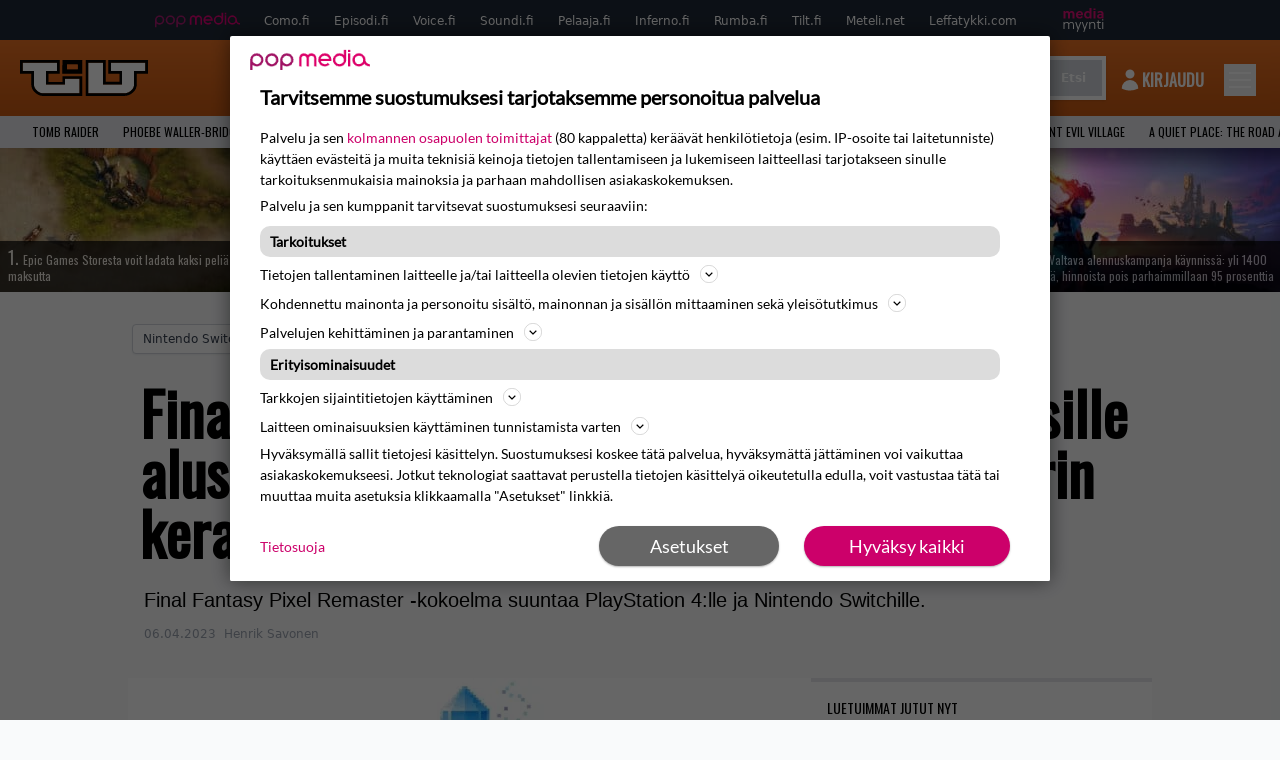

--- FILE ---
content_type: text/html; charset=UTF-8
request_url: https://www.tilt.fi/uutiset/final-fantasy-klassikot-saapuvat-pian-uusille-alustoille-julkaisupaiva-varmistui-trailerin-kera/
body_size: 28769
content:
<!doctype html>
<html lang="fi">
<head>
	<meta charset="UTF-8">
	<meta name="viewport" content="width=device-width, initial-scale=1">
	<meta name="google-site-verification" content="RsS7fBtwZCo6pwxxzh-uPeSkNLr2nyCH0d7fO7v9-xA" />
	<link rel="profile" href="https://gmpg.org/xfn/11">

	<link rel="apple-touch-icon" sizes="180x180" href="https://www.tilt.fi/wp-content/themes/popmedia2030/assets/icon/apple-touch-icon.png">
	<link rel="icon" type="image/png" sizes="32x32" href="https://www.tilt.fi/wp-content/themes/popmedia2030/assets/icon/favicon-32x32.png">
	<link rel="icon" type="image/png" sizes="16x16" href="https://www.tilt.fi/wp-content/themes/popmedia2030/assets/icon/favicon-16x16.png">
	<link rel="manifest" href="https://www.tilt.fi/wp-content/themes/popmedia2030/assets/icon/site.webmanifest">
	<link rel="mask-icon" href="https://www.tilt.fi/wp-content/themes/popmedia2030/assets/icon/safari-pinned-tab.svg" color="#5bbad5">
	<meta name="msapplication-TileColor" content="#da532c">
	<meta name="theme-color" content="#ffffff">

	<link href="https://www.tilt.fi/wp-content/cache/perfmatters/www.tilt.fi/fonts/7279f652e317.google-fonts.min.css" rel="stylesheet">
	<script src="https://www.tilt.fi/wp-content/themes/popmedia2030/assets/js/gravito-stub.js"></script>
	<script src="https://www.tilt.fi/wp-content/themes/popmedia2030/assets/js/gravito.js" async></script>
	<script>
		// Listen for the DOMContentLoaded event on the document
		document.addEventListener('DOMContentLoaded', function() {
			// Create a script element
			var script = document.createElement('script');

			// Set the source of the script to the Gravito SDK
			script.src = 'https://cdn.gravito.net/sdkv2/latest/sdk.js';

			// Set the script to load asynchronously
			script.async = true;

			// Define what to do once the script has loaded
			script.onload = function() {
				// Check if window.gravito and its init method are available
				if (window.gravito && typeof window.gravito.init === 'function') {
					// Your code to run after the script loads
					window.gravito.init("tcfCMP");
				} else {
					console.error('Gravito is not initialized properly.');
				}
			};

			// Append the script element to the head of the document
			document.head.appendChild(script);
		});

	</script>
	
	<meta name='robots' content='index, follow, max-image-preview:large, max-snippet:-1, max-video-preview:-1' />
	<style>img:is([sizes="auto" i], [sizes^="auto," i]) { contain-intrinsic-size: 3000px 1500px }</style>
	<link rel='dns-prefetch' href='//code.piano.io'>
<link rel='dns-prefetch' href='//cdn.cxense.com'>
<link rel='dns-prefetch' href='//securepubads.g.doubleclick.net'>
<link rel='dns-prefetch' href='//popmedia-cdn.relevant-digital.com'>

	<!-- This site is optimized with the Yoast SEO Premium plugin v26.7 (Yoast SEO v26.8) - https://yoast.com/product/yoast-seo-premium-wordpress/ -->
	<title>Final Fantasy -klassikot saapuvat pian uusille alustoille - julkaisupäivä varmistui trailerin kera - Tilt.fi</title><link rel="preload" href="https://www.tilt.fi/wp-content/uploads/2026/01/rustler-256x144.jpg" as="image" fetchpriority="high"><link rel="preload" href="https://www.tilt.fi/wp-content/uploads/2023/11/styx-256x144.jpeg" as="image" fetchpriority="high"><link rel="preload" href="https://www.tilt.fi/wp-content/cache/perfmatters/www.tilt.fi/fonts/TK3IWkUHHAIjg75cFRf3bXL8LICs13Fv40pKlN4NNSeSASwcEWlWHYjMdZwl.woff2" as="font" type="font/woff2" crossorigin><link rel="preload" href="https://www.tilt.fi/wp-content/cache/perfmatters/www.tilt.fi/fonts/memvYaGs126MiZpBA-UvWbX2vVnXBbObj2OVTS-mu0SC55I.woff2" as="font" type="font/woff2" crossorigin><link rel="preload" href="https://securepubads.g.doubleclick.net/tag/js/gpt.js" as="script">
	<meta name="description" content="Final Fantasy Pixel Remaster -kokoelma suuntaa PlayStation 4:lle ja Nintendo Switchille." />
	<link rel="canonical" href="https://www.tilt.fi/uutiset/final-fantasy-klassikot-saapuvat-pian-uusille-alustoille-julkaisupaiva-varmistui-trailerin-kera/" />
	<meta property="og:locale" content="fi_FI" />
	<meta property="og:type" content="article" />
	<meta property="og:title" content="Final Fantasy -klassikot saapuvat pian uusille alustoille - julkaisupäivä varmistui trailerin kera" />
	<meta property="og:description" content="Aiemmin viime vuonna vahvistettu Final Fantasy Pixel Remasterin PlayStation 4- ja Nintendo Switch -julkaisu koittaa vihdoin tässä kuussa. Ehosteltu kokoelma pitää sisällään kuusi ensimmäistä sarjan peliä, joista kukin on ostettavissa myös erikseen. Peleistä jokaisen voi ostaa nyt ennakkoon niin Switchin eShopista kuin PlayStation Storesta. Julkaisunsa Final Fantasy Pixel Remaster saa uusilla alustoillaan 19. huhtikuuta. PS4- [&hellip;]" />
	<meta property="og:url" content="https://www.tilt.fi/uutiset/final-fantasy-klassikot-saapuvat-pian-uusille-alustoille-julkaisupaiva-varmistui-trailerin-kera/" />
	<meta property="og:site_name" content="Tilt.fi" />
	<meta property="og:image" content="https://www.tilt.fi/wp-content/uploads/2022/12/kuva-2022-12-18-123218448.jpg" />
	<meta property="og:image:width" content="1200" />
	<meta property="og:image:height" content="675" />
	<meta property="og:image:type" content="image/jpeg" />
	<script type="application/ld+json" class="yoast-schema-graph">{"@context":"https://schema.org","@graph":[{"@type":"NewsArticle","@id":"https://www.tilt.fi/uutiset/final-fantasy-klassikot-saapuvat-pian-uusille-alustoille-julkaisupaiva-varmistui-trailerin-kera/#article","isPartOf":{"@id":"https://www.tilt.fi/uutiset/final-fantasy-klassikot-saapuvat-pian-uusille-alustoille-julkaisupaiva-varmistui-trailerin-kera/"},"author":{"name":"Henrik Savonen","@id":"https://www.tilt.fi/#/schema/person/7836bf0510031689d876073ebcce8efd"},"headline":"Final Fantasy -klassikot saapuvat pian uusille alustoille &#8211; julkaisupäivä varmistui trailerin kera","datePublished":"2023-04-06T12:30:11+00:00","dateModified":"2023-04-06T12:34:14+00:00","mainEntityOfPage":{"@id":"https://www.tilt.fi/uutiset/final-fantasy-klassikot-saapuvat-pian-uusille-alustoille-julkaisupaiva-varmistui-trailerin-kera/"},"wordCount":86,"image":{"@id":"https://www.tilt.fi/uutiset/final-fantasy-klassikot-saapuvat-pian-uusille-alustoille-julkaisupaiva-varmistui-trailerin-kera/#primaryimage"},"thumbnailUrl":"https://www.tilt.fi/wp-content/uploads/2022/12/kuva-2022-12-18-123218448.jpg","articleSection":["Pelit","Uutiset"],"inLanguage":"fi","copyrightYear":"2023","copyrightHolder":{"@id":"https://www.tilt.fi/#organization"}},{"@type":"WebPage","@id":"https://www.tilt.fi/uutiset/final-fantasy-klassikot-saapuvat-pian-uusille-alustoille-julkaisupaiva-varmistui-trailerin-kera/","url":"https://www.tilt.fi/uutiset/final-fantasy-klassikot-saapuvat-pian-uusille-alustoille-julkaisupaiva-varmistui-trailerin-kera/","name":"Final Fantasy -klassikot saapuvat pian uusille alustoille - julkaisupäivä varmistui trailerin kera - Tilt.fi","isPartOf":{"@id":"https://www.tilt.fi/#website"},"primaryImageOfPage":{"@id":"https://www.tilt.fi/uutiset/final-fantasy-klassikot-saapuvat-pian-uusille-alustoille-julkaisupaiva-varmistui-trailerin-kera/#primaryimage"},"image":{"@id":"https://www.tilt.fi/uutiset/final-fantasy-klassikot-saapuvat-pian-uusille-alustoille-julkaisupaiva-varmistui-trailerin-kera/#primaryimage"},"thumbnailUrl":"https://www.tilt.fi/wp-content/uploads/2022/12/kuva-2022-12-18-123218448.jpg","datePublished":"2023-04-06T12:30:11+00:00","dateModified":"2023-04-06T12:34:14+00:00","breadcrumb":{"@id":"https://www.tilt.fi/uutiset/final-fantasy-klassikot-saapuvat-pian-uusille-alustoille-julkaisupaiva-varmistui-trailerin-kera/#breadcrumb"},"inLanguage":"fi","potentialAction":[{"@type":"ReadAction","target":["https://www.tilt.fi/uutiset/final-fantasy-klassikot-saapuvat-pian-uusille-alustoille-julkaisupaiva-varmistui-trailerin-kera/"]}]},{"@type":"ImageObject","inLanguage":"fi","@id":"https://www.tilt.fi/uutiset/final-fantasy-klassikot-saapuvat-pian-uusille-alustoille-julkaisupaiva-varmistui-trailerin-kera/#primaryimage","url":"https://www.tilt.fi/wp-content/uploads/2022/12/kuva-2022-12-18-123218448.jpg","contentUrl":"https://www.tilt.fi/wp-content/uploads/2022/12/kuva-2022-12-18-123218448.jpg","width":1200,"height":675},{"@type":"BreadcrumbList","@id":"https://www.tilt.fi/uutiset/final-fantasy-klassikot-saapuvat-pian-uusille-alustoille-julkaisupaiva-varmistui-trailerin-kera/#breadcrumb","itemListElement":[{"@type":"ListItem","position":1,"name":"Tilt","item":"https://www.tilt.fi/"},{"@type":"ListItem","position":2,"name":"Uutiset","item":"https://www.tilt.fi/uutiset/"},{"@type":"ListItem","position":3,"name":"Final Fantasy -klassikot saapuvat pian uusille alustoille &#8211; julkaisupäivä varmistui trailerin kera"}]},{"@type":"WebSite","@id":"https://www.tilt.fi/#website","url":"https://www.tilt.fi/","name":"Tilt.fi","description":"Suomen tunnetuin pelimedia - Tilt.fi","potentialAction":[{"@type":"SearchAction","target":{"@type":"EntryPoint","urlTemplate":"https://www.tilt.fi/?s={search_term_string}"},"query-input":{"@type":"PropertyValueSpecification","valueRequired":true,"valueName":"search_term_string"}}],"inLanguage":"fi"},{"@type":"Person","@id":"https://www.tilt.fi/#/schema/person/7836bf0510031689d876073ebcce8efd","name":"Henrik Savonen","image":{"@type":"ImageObject","inLanguage":"fi","@id":"https://www.tilt.fi/#/schema/person/image/","url":"https://secure.gravatar.com/avatar/b489761bef59323fcf3c856b9bb97e0be728c0a98d069e6a7dea5fe0c77e6111?s=96&d=mm&r=g","contentUrl":"https://secure.gravatar.com/avatar/b489761bef59323fcf3c856b9bb97e0be728c0a98d069e6a7dea5fe0c77e6111?s=96&d=mm&r=g","caption":"Henrik Savonen"},"url":"https://www.tilt.fi/author/henriksavonen/"}]}</script>
	<!-- / Yoast SEO Premium plugin. -->



<meta property="article:published_time" content="2023-04-06T15:30:11+03:00" />
<meta property="article:modified_time" content="2023-04-06T15:34:14+03:00" />
<link rel='dns-prefetch' href='//cdn.parsely.com' />
<link rel='dns-prefetch' href='//v0.wordpress.com' />
<style id='wp-parsely-recommendations-style-inline-css'>
.parsely-recommendations-list-title{font-size:1.2em}.parsely-recommendations-list{list-style:none;padding:unset}.parsely-recommendations-cardbody{overflow:hidden;padding:.8em;text-overflow:ellipsis;white-space:nowrap}.parsely-recommendations-cardmedia{padding:.8em .8em 0}

</style>
<style id='jetpack-sharing-buttons-style-inline-css'>
.jetpack-sharing-buttons__services-list{display:flex;flex-direction:row;flex-wrap:wrap;gap:0;list-style-type:none;margin:5px;padding:0}.jetpack-sharing-buttons__services-list.has-small-icon-size{font-size:12px}.jetpack-sharing-buttons__services-list.has-normal-icon-size{font-size:16px}.jetpack-sharing-buttons__services-list.has-large-icon-size{font-size:24px}.jetpack-sharing-buttons__services-list.has-huge-icon-size{font-size:36px}@media print{.jetpack-sharing-buttons__services-list{display:none!important}}.editor-styles-wrapper .wp-block-jetpack-sharing-buttons{gap:0;padding-inline-start:0}ul.jetpack-sharing-buttons__services-list.has-background{padding:1.25em 2.375em}
</style>
<link rel='stylesheet' id='ep_general_styles-css' href='https://www.tilt.fi/wp-content/plugins/elasticpress/dist/css/general-styles.css?ver=66295efe92a630617c00' media='all' />
<link rel='stylesheet' id='popmedia2030-style-css' href='https://www.tilt.fi/wp-content/themes/popmedia2030/style.css?ver=1.0.13' media='all' />
<link rel='stylesheet' id='tailwind-css' href='https://www.tilt.fi/wp-content/themes/popmedia2030/assets/css/main.prod.css?ver=1.0.12' media='all' />
<link rel="alternate" title="oEmbed (JSON)" type="application/json+oembed" href="https://www.tilt.fi/wp-json/oembed/1.0/embed?url=https%3A%2F%2Fwww.tilt.fi%2Fuutiset%2Ffinal-fantasy-klassikot-saapuvat-pian-uusille-alustoille-julkaisupaiva-varmistui-trailerin-kera%2F" />
<link rel="alternate" title="oEmbed (XML)" type="text/xml+oembed" href="https://www.tilt.fi/wp-json/oembed/1.0/embed?url=https%3A%2F%2Fwww.tilt.fi%2Fuutiset%2Ffinal-fantasy-klassikot-saapuvat-pian-uusille-alustoille-julkaisupaiva-varmistui-trailerin-kera%2F&#038;format=xml" />
<script async id="ebx" src="//applets.ebxcdn.com/ebx.js"></script><script type="application/ld+json" class="wp-parsely-metadata">{"@context":"https:\/\/schema.org","@type":"NewsArticle","headline":"Final Fantasy -klassikot saapuvat pian uusille alustoille &#8211; julkaisup\u00e4iv\u00e4 varmistui trailerin kera","url":"https:\/\/www.tilt.fi\/uutiset\/final-fantasy-klassikot-saapuvat-pian-uusille-alustoille-julkaisupaiva-varmistui-trailerin-kera\/","mainEntityOfPage":{"@type":"WebPage","@id":"https:\/\/www.tilt.fi\/uutiset\/final-fantasy-klassikot-saapuvat-pian-uusille-alustoille-julkaisupaiva-varmistui-trailerin-kera\/"},"thumbnailUrl":"https:\/\/www.tilt.fi\/wp-content\/uploads\/2022\/12\/kuva-2022-12-18-123218448-120x68.png","image":{"@type":"ImageObject","url":"https:\/\/www.tilt.fi\/wp-content\/uploads\/2022\/12\/kuva-2022-12-18-123218448.jpg"},"articleSection":"Yleinen","author":[{"@type":"Person","name":"Henrik Savonen"}],"creator":["Henrik Savonen"],"publisher":{"@type":"Organization","name":"Tilt.fi","logo":"https:\/\/www.tilt.fi\/wp-content\/uploads\/2021\/11\/cropped-android-chrome-512x512-1.png"},"keywords":["final-fantasy-pixel-remaster"],"dateCreated":"2023-04-06T12:30:11Z","datePublished":"2023-04-06T12:30:11Z","dateModified":"2023-04-06T12:34:14Z","metadata":{"url":"https:\/\/www.tilt.fi\/wp-content\/uploads\/2022\/12\/kuva-2022-12-18-123218448-256x144.png"}}</script><link rel="icon" href="https://www.tilt.fi/wp-content/uploads/2021/11/cropped-android-chrome-512x512-1-60x60.png" sizes="32x32" />
<link rel="icon" href="https://www.tilt.fi/wp-content/uploads/2021/11/cropped-android-chrome-512x512-1-300x300.png" sizes="192x192" />
<link rel="apple-touch-icon" href="https://www.tilt.fi/wp-content/uploads/2021/11/cropped-android-chrome-512x512-1-300x300.png" />
<meta name="msapplication-TileImage" content="https://www.tilt.fi/wp-content/uploads/2021/11/cropped-android-chrome-512x512-1-300x300.png" />
<noscript><style>.perfmatters-lazy[data-src]{display:none !important;}</style></noscript><style>.perfmatters-lazy-youtube{position:relative;width:100%;max-width:100%;height:0;padding-bottom:56.23%;overflow:hidden}.perfmatters-lazy-youtube img{position:absolute;top:0;right:0;bottom:0;left:0;display:block;width:100%;max-width:100%;height:auto;margin:auto;border:none;cursor:pointer;transition:.5s all;-webkit-transition:.5s all;-moz-transition:.5s all}.perfmatters-lazy-youtube img:hover{-webkit-filter:brightness(75%)}.perfmatters-lazy-youtube .play{position:absolute;top:50%;left:50%;right:auto;width:68px;height:48px;margin-left:-34px;margin-top:-24px;background:url(https://www.tilt.fi/wp-content/plugins/perfmatters/img/youtube.svg) no-repeat;background-position:center;background-size:cover;pointer-events:none;filter:grayscale(1)}.perfmatters-lazy-youtube:hover .play{filter:grayscale(0)}.perfmatters-lazy-youtube iframe{position:absolute;top:0;left:0;width:100%;height:100%;z-index:99}</style>
	
		<script>
			document.cookie = "__adblocker=; expires=Thu, 01 Jan 1970 00:00:00 GMT; path=/";
			var setNptTechAdblockerCookie = function(adblocker) {
				var d = new Date();
				d.setTime(d.getTime() + 60 * 5 * 1000);
				document.cookie = "__adblocker=" + (adblocker ? "true" : "false") + "; expires=" + d.toUTCString() + "; path=/";
			};
			var script = document.createElement("script");
			script.setAttribute("async", true);
			script.setAttribute("src", "//www.npttech.com/advertising.js");
			script.setAttribute("onerror", "setNptTechAdblockerCookie(true);");
			document.getElementsByTagName("head")[0].appendChild(script);
		</script>

	
		<script type='text/javascript'>
			var cX = window.cX = window.cX || {
            options: { tcf20: true } }; cX.callQueue = cX.callQueue || [];
		cX.callQueue.push(['getUserSegmentIds', {persistedQueryId: "7ef7b8892343d15d4ec963acf7cc3ce8d5e50c48", callback: function(segments) {
		if(typeof window.localStorage === 'object' && typeof window.localStorage.getItem === 'function') {
			localStorage.setItem("cxSegments", segments.join(","));
		}
		}}]);
		
		function getUserSegmentIdsLocal() {
		var segments = [];
		if(typeof window.localStorage === 'object' && typeof window.localStorage.getItem === 'function' && localStorage.getItem("cxSegments") !== null && localStorage.getItem("cxSegments").length>0) {
			segments = localStorage.getItem("cxSegments").split(',');
		}
		return segments;
		}
		</script>

		<script async src="https://securepubads.g.doubleclick.net/tag/js/gpt.js"></script>

		<script async src="https://popmedia-cdn.relevant-digital.com/static/tags/63773571cf279c86bfbd39df.js"></script>
		<script>	
			function loadAds() {
			window.relevantDigital = window.relevantDigital || {};
			relevantDigital.cmd = relevantDigital.cmd || [];
			relevantDigital.cmd.push(function() {
				relevantDigital.loadPrebid({
					configId: '637b23aba996fd2e8e76e615', //Episodi config id
					delayedAdserverLoading: true,
					manageAdserver: true,	
					collapseEmptyDivs: true,
					collapseBeforeAdFetch: false,
					noGpt: true, //set to true when gpt is present on page. 
					allowedDivIds: null, // set to an array to only load certain <div>s, example - ["divId1", "divId2"]
					
				});
			});
		}

			function deviceHandler() {
			var type = window.innerWidth < 980 ? 'mobile' : 'desktop';
			["data-lazy-" + type + "-ad-unit-id", "data-" + type + "-ad-unit-id"].forEach(function(attr) {
				Array.from(document.querySelectorAll("["+ attr + "]")).forEach(function (elm){
					elm.setAttribute(attr.replace(type + "-", ""), elm.getAttribute(attr));
				});
			});
			}
		</script>

		<script async='async' src='https://functions.adnami.io/api/macro/adsm.macro.tilt.fi.js'></script>

		
		<!-- piano composer sandbox
		<script>(function(src){var a=document.createElement("script");a.type="text/javascript";a.async=true;a.src=src;var b=document.getElementsByTagName("script")[0];b.parentNode.insertBefore(a,b)})("https://sandbox.tinypass.com/xbuilder/experience/load?aid=uyMDSDd9su");</script>
			 -->
		<!-- piano composer production -->
		<script>(function(src){var a=document.createElement("script");a.type="text/javascript";a.async=true;a.src=src;var b=document.getElementsByTagName("script")[0];b.parentNode.insertBefore(a,b)})("https://experience-eu.piano.io/xbuilder/experience/load?aid=GYONFT1upe");</script>
		 
		 
		<!-- piano -->
			<script>

	// initialize tp
	tp = window["tp"] || [];

	tp.push(["init", function() {

	// The content published date GMT
	tp.push(["setContentCreated", "2023-04-06 03:30:11"]);
	// The content author
	tp.push(["setContentAuthor", "Henrik Savonen"]);
	// The content tags
	
	var tags = [];
			tags.push("final-fantasy-pixel-remaster");
		tp.push(["setTags", tags]);
		// If the content is native advertising
	tp.push(["setContentIsNative", false]);

	}]);
	</script>
	
</head>

<body class="wp-singular uutiset-template-default single single-uutiset postid-97800 wp-theme-popmedia2030 bg-gray-50 no-sidebar">


<div id="page" class="site">

	<header id="masthead" class="site-header">
		<div class="site-branding">

			<nav id="site-navigation" class="main-navigation" x-data="menuNavigation">
	<!-- pop media navbar -->
    <div class="flex flex-wrap hidden md:inline lg:inline">
        <section class="relative mx-auto">
		<nav class="flex justify-between bg-gray-800 text-white">
				<div class="px-2 xl:px-12 py-2 flex w-full items-center popbar">
				<ul class="hidden md:flex px-2 mx-auto text-xs space-x-6">
					<li><a class="hover:text-gray-200" href="https://www.popmedia.fi" target="_blank"><svg xmlns="http://www.w3.org/2000/svg" id="Layer_1" data-name="Layer 1" viewBox="0 0 694.24 117.39">
  <defs>
    <style>
      .brand-1 {fill:#de0076;}.brand-2{fill:#a71b71;}
    </style>
    <title>Popmedia.fi</title>
  </defs>
  <path d="M471.4 58.69a38 38 0 1 0-11.11 26.79l-9.19-9.19a24.92 24.92 0 0 1-41.73-11.1h61.45a38 38 0 0 0 .58-6.5zm-62-6.5a24.94 24.94 0 0 1 48.16 0z" class="brand-1"/>
  <path d="M125.17 96.64a37.94 37.94 0 1 1 37.94-37.94 38 38 0 0 1-37.94 37.94zm0-62.89a24.94 24.94 0 1 0 24.94 24.94 25 25 0 0 0-24.94-24.94zM37.94 20.75A38 38 0 0 0 0 58.69v58.69h13V87.25a37.93 37.93 0 1 0 24.94-66.5zm0 62.89a24.94 24.94 0 1 1 24.95-24.95 25 25 0 0 1-24.95 24.95zM212.39 20.75a38 38 0 0 0-37.94 37.94v58.69h13V87.25a37.93 37.93 0 1 0 24.94-66.5zm0 62.89a24.94 24.94 0 1 1 24.94-24.94 25 25 0 0 1-24.94 24.94z" class="brand-2"/>
  <path d="M556.58 0h-13v30.14a37.92 37.92 0 1 0 13 28.56zm-37.94 83.64a24.94 24.94 0 1 1 24.94-24.94 25 25 0 0 1-24.94 24.94zM384.17 48.9A28.21 28.21 0 0 0 334.23 31a28.15 28.15 0 0 0-49.85 17.9v47.74h13V48.92a15.17 15.17 0 0 1 30.33 0v47.72h13V48.92a15.23 15.23 0 0 1 30.45 0v47.72h13V48.9zM568.92 20.75h13v75.89h-13zM568.92 0h13v13h-13zM669.3 58.69a38 38 0 1 0-6.5 21.22 37.94 37.94 0 0 0 31.45 16.73v-13a25 25 0 0 1-24.95-24.95zm-37.95 24.94a24.94 24.94 0 1 1 24.94-24.94 25 25 0 0 1-24.94 24.94z" class="brand-1"/>
</svg>
</a></li>
					<li><a class="hover:text-gray-200 top-1 relative align-middle" href="https://www.como.fi" target="_blank" title="Kotimaan viihde Comossa">Como.fi</a></li>
					<li><a class="hover:text-gray-200 top-1 relative align-middle" href="https://www.episodi.fi" target="_blank" title="Elokuvat ja tv-sarjat Episodista">Episodi.fi</a></li>
					<li><a class="hover:text-gray-200 top-1 relative align-middle" href="https://www.voice.fi" target="_blank" title="Voice - kotimaan uutiset">Voice.fi</a></li>
					<li><a class="hover:text-gray-200 top-1 relative align-middle" href="https://www.soundi.fi" target="_blank" title="Soundi">Soundi.fi</a></li>
					<li><a class="hover:text-gray-200 top-1 relative align-middle" href="https://www.pelaaja.fi" target="_blank" title="Suomen paras pelimedia Pelaaja">Pelaaja.fi</a></li>
					<li><a class="hover:text-gray-200 top-1 relative align-middle" href="https://www.inferno.fi" target="_blank" title="Inferno">Inferno.fi</a></li>
					<li><a class="hover:text-gray-200 top-1 relative align-middle" href="https://www.rumba.fi" target="_blank" title="Rumba">Rumba.fi</a></li>
					<li><a class="hover:text-gray-200 top-1 relative align-middle" href="https://www.tilt.fi" target="_blank" title="Tilt">Tilt.fi</a></li>
					<li><a class="hover:text-gray-200 top-1 relative align-middle" href="https://www.meteli.net" target="_blank" title="Keikat tänään Metelistä">Meteli.net</a></li>
					<li><a class="hover:text-gray-200 top-1 relative align-middle" href="https://www.leffatykki.com" target="_blank" title="Parhaat elokuvat ja sarjat Leffatykistä">Leffatykki.com</a></li>
					<li><a class="hover:text-gray-200" href="https://popmedia.ocast.com/fi/" target="_blank"><svg id="Layer_1" data-name="Layer 1" xmlns="http://www.w3.org/2000/svg" viewBox="0 0 258.7 154.6"><defs><style>.pun {fill:#d17;}.valk{fill:#fff;}</style></defs><title>mediamyynti</title><path class="pun" d="M58.5,67.29V43.43c0-3.5-.09-7.44-1.44-10.14C55.9,31,53.65,30,50.78,30a11.68,11.68,0,0,0-9.24,5.38A64.82,64.82,0,0,1,42,42.8v24.5H29.25V43.43c0-3.5,0-7.54-1.44-10.23C26.65,31,24.49,30,21.8,30c-3.14,0-6.73,2-9.06,4.66V67.29H0V20.1H11l.9,5.74A17.45,17.45,0,0,1,25.57,19a15.4,15.4,0,0,1,13.37,7.9A18.32,18.32,0,0,1,54.64,19,15.6,15.6,0,0,1,67,25.12C70.7,29.88,71.24,36,71.24,42.8v24.5Z"/><path class="pun" d="M93,46.84c.89,6.46,5.11,11.31,11.84,11.31,6.1,0,9.24-2.51,12.29-7l8.34,5.65c-5.38,7.81-11.39,11.58-21.53,11.58-14.26,0-23.86-10-23.86-24.14S90.49,19,104,19c13.1,0,22.79,9.24,22.79,21.8a34.28,34.28,0,0,1-.63,6Zm20.81-8.7c-.27-5.65-4.22-9.15-9.42-9.15-6.1,0-9.42,3.86-10.77,9.15Z"/><path class="pun" d="M170.46,67.29l-1.08-5.83c-3.32,5.21-9.69,6.91-14.53,6.91-12.47,0-22-11.13-22-24.85C132.87,30.24,142.2,19,155,19c4.49,0,10.14,1.61,13.73,5.65V0h12.74V67.29Zm-1.7-32.21A13.74,13.74,0,0,0,157.81,30c-8.16,0-11.93,7.27-11.93,13.91,0,6.91,4.49,13.55,11.76,13.55a12.36,12.36,0,0,0,11.13-6.19Z"/><path class="pun" d="M193.91,13.55V2.69h12.74V13.55Zm0,53.75V20.1h12.74v47.2Z"/><path class="pun" d="M247.67,67.29l-1-4c-3.05,3.77-7.81,5.11-12.83,5.11-8.79,0-17-5.29-17-15,0-11.58,10.77-15.25,20.55-15.25a42.2,42.2,0,0,1,8.53,1V38.4c0-5.92-2.43-9.51-9.33-9.51-5.38,0-10.14,2-14.26,4.13L219,23.87A47.16,47.16,0,0,1,239.23,19c13.1,0,19.47,7.63,19.47,19.92V67.29ZM246,46.75a29.64,29.64,0,0,0-6.46-.81c-4.66,0-10.14,1.71-10.14,7.27,0,4.13,3.41,6.28,7.18,6.28a13.88,13.88,0,0,0,9.42-4Z"/><path class="valk" d="M7.31,90.8v7.72c3.5-5.83,8.88-8.79,14.63-8.79,7.36,0,11.66,3.32,13.82,9.06,5.56-7.09,10-9.06,15.43-9.06,11.66,0,16.42,7.44,16.42,21.17v23.69H61.5v-22.7c0-8.35-1.88-16.6-10.59-16.6-5.21,0-10.5,3.5-13.82,9.15a46.24,46.24,0,0,1,.36,6.28v23.87h-6.1v-22.7c0-8.26-1.52-16.6-10.32-16.6-5.56,0-10.86,4.66-13.73,10.23v29.07H1.21V90.8Z"/><path class="valk" d="M82.9,90.8l12.38,37.06L108.48,90.8H115L91.25,154.6,86,152.54l5.83-15.8L76.26,90.8Z"/><path class="valk" d="M125.19,90.8l12.38,37.06L150.76,90.8h6.55l-23.78,63.8-5.21-2.06,5.83-15.8L118.55,90.8Z"/><path class="valk" d="M172.67,90.8v7.72a17.3,17.3,0,0,1,15.61-8.79c12.47,0,16.51,8,16.51,21.17v23.69h-6.1v-22.7c0-8.26-1.53-16.6-11.31-16.6-6.55,0-11.85,4.66-14.72,10.23v29.07h-6.1V90.8Z"/><path class="valk" d="M227.53,96.37V120.5c0,7.89,2.69,9.33,6.73,9.33a16.25,16.25,0,0,0,5.38-1.17l1.53,4.84a14.77,14.77,0,0,1-7,1.88c-8.53,0-12.74-5.11-12.74-14.18V96.37h-6.19V90.8h6.19V79.86h6.1V90.8h12.74v5.56Z"/><path class="valk" d="M250.78,81V72.59h6.1V81Zm0,53.57V90.8h6.1v43.79Z"/></svg>
</a></li>
				</ul>
				</div>
			</nav>
        
        </section>
    </div>
    <!-- site main navbar -->
    <div class="flex flex-wrap">
		<section class="relative w-full">
			<nav class="flex justify-between bg-gradient-to-b from-tilt-light to-tilt-dark text-white">
				<div class="px-5 xl:px-12 py-4 flex w-full items-center">
					<div class="logo w-32">
						<a href="/" title="tilt" class="block"><svg id="Layer_1" data-name="Layer 1" xmlns="http://www.w3.org/2000/svg" viewBox="0 0 525 150.47"><defs><style>.cls-1{fill:#fff;}.cls-2{fill:#ec6f01;}</style></defs><title>TILT</title><path class="letter-fill" d="M340.37 102.25h78.44V46.49c-15.15 0-45.74-.25-45.74-.25V11H514v35.24h-45.87s-.1 37.24 0 53.8a35.49 35.49 0 0 1-11.94 27.44c-7.25 6.68-15.69 11.23-25.92 11.53-4 .12-8 .47-11.94.48H280.4V11h59.93v91.29z"/><path class="border" d="M514 11v35.24h-45.87s-.14 37.24 0 53.8a35.46 35.46 0 0 1-11.9 27.44c-7.25 6.68-15.69 11.23-25.92 11.53-4 .12-8 .47-11.94.48H280.44V11h59.93v91.29h78.44v-56h-45.74V11H514m11-11H362.11v57.11l45.74.31v33.87h-56.52V0h-81.85v150.47h148.9c2.65 0 5.2-.14 7.67-.27 1.6-.09 3.1-.17 4.59-.21 11.9-.34 23-5.2 33-14.42a46.7 46.7 0 0 0 15.47-35.6c-.11-10.67-.11-30.75-.04-42.77H525V0z"/><path class="letter-fill" d="M152 11v35.24h-45.72v56.44H185V78.4h59.53v61.09s-100.34.08-149.17-.08c-8.49 0-16.14-3.2-22.85-8.56-4.51-3.65-8.62-7.71-11.4-12.85-3.19-5.9-4-12.23-3.88-19 .39-16.21.13-48.65.13-48.65v-4.1H11V11h141z"/><path class="border" d="M152 11v35.24h-45.72v56.44H185V78.4h59.53v61.09h-54c-31.63 0-70.12 0-95.12-.1-8.49 0-16.14-3.2-22.85-8.56-4.56-3.63-8.67-7.69-11.45-12.83-3.19-5.9-3.92-12.23-3.75-19V46.24H11V11h141m11-11H0v57.2h46.44v41.52c-.23 9.72 1.25 17.5 5 24.49 4.11 7.6 10.09 12.88 14.22 16.2 9 7.24 19 11 29.66 11.06h160.2v-83h-81.46v24.25h-56.82V57.21H163V0z"/><path class="border" d="M236.71 18.94v19.32h-44V18.94h44zM255.86 0h-81.93l-.37 57.19h81.93L255.86 0z"/><path class="i-dot-fill" d="M192.71 18.94h44v19.32h-44z"/></svg>
</a>
					</div>
					<ul class="hidden md:flex px-4 mx-auto font-semibold font-montserrat uppercase font-heading text-xl space-x-8 lg:space-x-12">
						<li><a class="hover:text-gray-200" href="/">Etusivu</a></li>
						<li><a class="hover:text-gray-200" href="/uutiset/">Uutiset</a></li>
						<li><a class="hover:text-gray-200" href="/pelit/">Pelit</a></li>
						<li><a class="hover:text-gray-200" href="/laitteet/">Laitteet</a></li>
					</ul>
					<div class="hidden lg:inline w-128">
						<div class="relative">
	<form id="searchform" method="get" action="https://www.tilt.fi/">
		<div class="bg-white shadow p-1 flex">
			<span class="w-auto flex justify-end items-center text-gray-500 p-2">
				<i class="material-icons text-xl"><svg xmlns="http://www.w3.org/2000/svg" class="h-5 w-5" viewBox="0 0 20 20"
						fill="currentColor">
						<path fill-rule="evenodd"
							d="M8 4a4 4 0 100 8 4 4 0 000-8zM2 8a6 6 0 1110.89 3.476l4.817 4.817a1 1 0 01-1.414 1.414l-4.816-4.816A6 6 0 012 8z"
							clip-rule="evenodd" />
					</svg></i>
			</span>
			<input x-ref="searchField" class="w-full p-2 text-gray-800 search-field text-sm border-0" name="s" type="text"
				placeholder="esim. Playstation 5" value="">
			<button type="submit" class="bg-gray-300 hover:bg-gray-500 text-white p-2 pl-4 pr-4">
				<p class="font-semibold text-xs">Etsi</p>
			</button>
		</div>
	</form>
</div>



					</div>

					<div class="hidden lg:flex pt-1 pl-3 font-bold font-montserrat uppercase font-heading text-md lg:text-md flex">
					<svg xmlns="http://www.w3.org/2000/svg" viewBox="0 0 24 24" fill="currentColor" class="w-6 h-6">
						<path fill-rule="evenodd" d="M7.5 6a4.5 4.5 0 119 0 4.5 4.5 0 01-9 0zM3.751 20.105a8.25 8.25 0 0116.498 0 .75.75 0 01-.437.695A18.683 18.683 0 0112 22.5c-2.786 0-5.433-.608-7.812-1.7a.75.75 0 01-.437-.695z" clip-rule="evenodd" />
					</svg>
					<a href="javascript:void(0)" class="hidden w-128" id="pianoLogin">Kirjaudu</a>
					<div href="javascript:void(0)" class="hidden w-128" id="pianoUsername">
						<!-- <div class="bg-white hidden piano-submenu">
							<a href="javascript:void(0)" id="pianoLogout">Kirjaudu ulos</a>
						</div> -->
					</div>
					</div>
					<style>
					#pianoUsername {
						position:relative;
					}
					#pianoUsername:hover > .piano-submenu {
						display: block;
						position: absolute;
						right: 0;
						padding: 5px 5px;
						color: black;
						text-align: right;
						padding-left: 50px;
						border-radius: 2px;
					}
					</style>

					<div class="lg:hidden inline absolute right-20 top-6">
						<button class="text-white z-20 hover:text-gray-500 mobile-search-button" @click="toggleSearch">
							<svg xmlns="http://www.w3.org/2000/svg" class="h-6 w-6" viewBox="0 0 20 20" fill="currentColor">
								<path fill-rule="evenodd" d="M8 4a4 4 0 100 8 4 4 0 000-8zM2 8a6 6 0 1110.89 3.476l4.817 4.817a1 1 0 01-1.414 1.414l-4.816-4.816A6 6 0 012 8z" clip-rule="evenodd" />
							</svg>
						</button>
					</div>
				</div>
				<div class="flex items-center pr-6">
					<button
						class="burger-button burger-icon"
						data-burger-state="off"
						@click="toggleMobileMenu"
						x-ref="burgerButton">
						<span class="burger-icon-wing burger-icon-wing--tl"></span>
						<span class="burger-icon-wing burger-icon-wing--tr"></span>
						<span class="burger-icon-wing burger-icon-wing--m"></span>
						<span class="burger-icon-wing burger-icon-wing--br"></span>
						<span class="burger-icon-wing burger-icon-wing--bl"></span>
					</button>
				</div>
			</nav>
		</section>
	</div>

	<section class="overflow-x-scroll lg:overflow-x-auto hide-scroll-bar bg-gray-200 w-full">
		<!-- navbar -->
		<nav class="px-6 xl:px-12 py-2">

			<!-- Nav Links -->
			<ul class="flex px-2 font-heading space-x-6 text-xs font-montserrat uppercase">
												<li class="flex-shrink-0">
									<a class="hover:text-gray-500" href="https://www.tilt.fi/aiheet/tomb-raider-2/">Tomb Raider</a>
								</li>
															<li class="flex-shrink-0">
									<a class="hover:text-gray-500" href="https://www.tilt.fi/aiheet/phoebe-waller-bridge/">Phoebe Waller-Bridge</a>
								</li>
															<li class="flex-shrink-0">
									<a class="hover:text-gray-500" href="https://www.tilt.fi/aiheet/sophie-turner/">Sophie Turner</a>
								</li>
															<li class="flex-shrink-0">
									<a class="hover:text-gray-500" href="https://www.tilt.fi/aiheet/styx-blades-of-greed/">Styx: Blades of Greed</a>
								</li>
															<li class="flex-shrink-0">
									<a class="hover:text-gray-500" href="https://www.tilt.fi/aiheet/styx-master-of-shadows/">Styx: Master of Shadows</a>
								</li>
															<li class="flex-shrink-0">
									<a class="hover:text-gray-500" href="https://www.tilt.fi/aiheet/styx-shards-of-darkness/">Styx: Shards of Darkness</a>
								</li>
															<li class="flex-shrink-0">
									<a class="hover:text-gray-500" href="https://www.tilt.fi/aiheet/resident-evil-code-veronica/">Resident Evil Code: Veronica</a>
								</li>
															<li class="flex-shrink-0">
									<a class="hover:text-gray-500" href="https://www.tilt.fi/aiheet/resident-evil-village/">resident evil village</a>
								</li>
															<li class="flex-shrink-0">
									<a class="hover:text-gray-500" href="https://www.tilt.fi/aiheet/a-quiet-place-the-road-ahead/">A Quiet Place: The Road Ahead</a>
								</li>
															<li class="flex-shrink-0">
									<a class="hover:text-gray-500" href="https://www.tilt.fi/aiheet/art-of-rally/">Art of Rally</a>
								</li>
															<li class="flex-shrink-0">
									<a class="hover:text-gray-500" href="https://www.tilt.fi/aiheet/expeditions-a-mudrunner-game/">Expeditions: A MudRunner Game</a>
								</li>
															<li class="flex-shrink-0">
									<a class="hover:text-gray-500" href="https://www.tilt.fi/aiheet/like-a-dragon-infinite-wealth/">Like A Dragon: Infinite Wealth</a>
								</li>
															<li class="flex-shrink-0">
									<a class="hover:text-gray-500" href="https://www.tilt.fi/aiheet/ridge-racer/">Ridge Racer</a>
								</li>
															<li class="flex-shrink-0">
									<a class="hover:text-gray-500" href="https://www.tilt.fi/aiheet/the-exit-8/">The Exit 8</a>
								</li>
															<li class="flex-shrink-0">
									<a class="hover:text-gray-500" href="https://www.tilt.fi/aiheet/ig-nostot/">IG-nostot</a>
								</li>
															<li class="flex-shrink-0">
									<a class="hover:text-gray-500" href="https://www.tilt.fi/aiheet/grand-theft-auto-vi/">Grand Theft Auto VI</a>
								</li>
															<li class="flex-shrink-0">
									<a class="hover:text-gray-500" href="https://www.tilt.fi/aiheet/grand-theft-auto/">Grand Theft Auto</a>
								</li>
															<li class="flex-shrink-0">
									<a class="hover:text-gray-500" href="https://www.tilt.fi/aiheet/playstation-plus/">PlayStation Plus</a>
								</li>
															<li class="flex-shrink-0">
									<a class="hover:text-gray-500" href="https://www.tilt.fi/aiheet/marathon/">Marathon</a>
								</li>
															<li class="flex-shrink-0">
									<a class="hover:text-gray-500" href="https://www.tilt.fi/aiheet/roborock/">Roborock</a>
								</li>
										</ul>

		</nav>

	</section>

	<!-- mobile menu -->
	<div class="mobile-menu min-h-screen bg-white" :class="{ 'block': isMenuOpen, 'hidden': !isMenuOpen }">
		<div class="flex flex-wrap">
			<div class="max-w-7xl mx-auto py-6 px-3 sm:px-3 lg:py-2 lg:px-3">
    <div class="mt-6 grid grid-cols-2 gap-4 xl:mt-0 xl:col-span-2">
        <div class="md:grid md:grid-cols-2 md:gap-8">
            <div>
                <h3 class="text-sm font-semibold text-gray-900 tracking-tighter uppercase">
                Alueet
                </h3>
                <ul role="list" class="mt-4 space-y-2">
                    <li><a href="/uutiset/" class="text-base text-gray-900 hover:text-gray-900">Uutiset</a></li>

              <li><a href="/jaksot/" class="text-base text-gray-900 hover:text-gray-900">Jaksot</a></li>

              <li>
                <a href="/pelit/" class="text-base text-gray-900 hover:text-gray-900">
                  Peliarvostelut
                </a>
              </li>
              <li>
                <a href="/laitteet/" class="text-base text-gray-900 hover:text-gray-900">
                  Laitteet
                </a>
              </li>

            </ul>
          </div>
          <div class="mt-12 md:mt-0">
            <h3 class="text-sm font-semibold text-gray-900 tracking-tighter uppercase">
              Aiheet
            </h3>
            <ul role="list" class="mt-4 space-y-4">
                <li><a class="text-base text-gray-900 hover:text-gray-900" href="/alustat/playstation-5/">Playstation 5</a></li>
                <li><a class="text-base text-gray-900 hover:text-gray-900" href="/alustat/xbox-one/">Xbox One</a></li>
                <li><a class="text-base text-gray-900 hover:text-gray-900" href="/alustat/nintendo-switch/">Nintendo Switch</a></li>
                <li><a class="text-base text-gray-900 hover:text-gray-900" href="/alustat/pc/">PC</a></li>
                <li><a class="text-base text-gray-900 hover:text-gray-900" href="/osiot/e-urheilu/">Eurheilu</a></li>
              
            </ul>
          </div>
        </div>
        <div class="md:grid md:grid-cols-2 md:gap-8">
          <div>
            <h3 class="text-sm font-semibold text-gray-900 tracking-tighter uppercase">
              Tilaukset
            </h3>
            <ul role="list" class="mt-4 space-y-4">
              <li>
                <a href="https://www.tilt.fi/uutiskirje/" class="text-base text-gray-900 hover:text-gray-900">
                  Uutiskirje
                </a>
              </li>

              <li>
                <a href="https://www.tilt.fi/feed" class="text-base text-gray-900 hover:text-gray-900">
                  RSS-syötteet
                </a>
              </li>

            </ul>
          </div>
          <div class="mt-12 md:mt-0">

            <h3 class="text-sm font-semibold text-gray-900 tracking-tighter uppercase">
              Oma tili
            </h3>
            <ul role="list" class="mt-4 space-y-2">
              <li>
                <a href="/oma-tili/" id="pianoMyAccount">Tilini</a>
              </li>
              <li>
                    <a href="javascript:void(0)" id="pianoLoginMobile">Kirjaudu</a>
                    <a href="javascript:void(0)" id="pianoLogoutMobile">Kirjaudu ulos</a>
                </li>
            </ul>

            <h3 class="pt-6 text-sm font-semibold text-gray-900 tracking-tighter uppercase">
              Muut
            </h3>
            <ul role="list" class="mt-4 space-y-4">
              <li>
                <a href="/palaute/" class="text-base text-gray-900 hover:text-gray-900">
                  Palaute
                </a>
              </li>

              <li>
                <a href="https://popmedia.ocast.com/fi" class="text-base text-gray-900 hover:text-gray-900">
                  Mediamyynti / Advertising
                </a>
              </li>
            </ul>
          </div>
        </div>
    </div>
</div>		</div>
	</div>

	<div class="mobile-search-menu min-h-screen bg-white" :class="{ 'block': isSearchOpen, 'hidden': !isSearchOpen }">
		<div class="relative">
	<form id="searchform" method="get" action="https://www.tilt.fi/">
		<div class="bg-white shadow p-1 flex">
			<span class="w-auto flex justify-end items-center text-gray-500 p-2">
				<i class="material-icons text-xl"><svg xmlns="http://www.w3.org/2000/svg" class="h-5 w-5" viewBox="0 0 20 20"
						fill="currentColor">
						<path fill-rule="evenodd"
							d="M8 4a4 4 0 100 8 4 4 0 000-8zM2 8a6 6 0 1110.89 3.476l4.817 4.817a1 1 0 01-1.414 1.414l-4.816-4.816A6 6 0 012 8z"
							clip-rule="evenodd" />
					</svg></i>
			</span>
			<input x-ref="searchField" class="w-full p-2 text-gray-800 search-field text-sm border-0" name="s" type="text"
				placeholder="esim. Playstation 5" value="">
			<button type="submit" class="bg-gray-300 hover:bg-gray-500 text-white p-2 pl-4 pr-4">
				<p class="font-semibold text-xs">Etsi</p>
			</button>
		</div>
	</form>
</div>



	</div>

</nav><!-- #site-navigation -->

<script>
	document.addEventListener('alpine:init', () => {
		Alpine.data('menuNavigation', () => ({
			isMenuOpen: false,
			isSearchOpen: false,
			lastPos: window.scrollY + 0,
			scrollingDown: false,
			scrollingUp: false,

			onScroll() {
				this.scrollingUp = window.scrollY > this.$refs.menuNavigation.offsetHeight && this.lastPos > window.scrollY
				this.scrollingDown = window.scrollY > this.$refs.menuNavigation.offsetHeight && this.lastPos < window.scrollY
				this.lastPos = window.scrollY
			},

			toggleMobileMenu() {
				this.isMenuOpen = ! this.isMenuOpen
				this.isSearchOpen = false

				this.toggleBurgerIcon()
			},

			toggleBurgerIcon() {
				const state = this.$refs.burgerButton.getAttribute('data-burger-state')
				const newState = (state === 'on') ? 'off' : 'on'
				this.$refs.burgerButton.setAttribute('data-burger-state', newState)
			},

			toggleSearch() {
				this.isSearchOpen = ! this.isSearchOpen
				this.isMenuOpen = false

				this.$nextTick(() => {

					setTimeout(() => {
						this.$refs.searchField.focus()
					}, 500);
				})
				this.$refs.burgerButton.setAttribute('data-burger-state', 'off')
			}
		}))
	})
</script>			
		</div><!-- .site-branding -->

		
<div class="flex flex-col bg-white m-auto p-auto h-[144px]">
  <div class="flex overflow-x-scroll hide-scroll-bar overflow-y-hidden">
    <div class="flex flex-nowrap">

                  <div class="inline-block">
              <a href="https://www.tilt.fi/uutiset/epic-games-storesta-voit-ladata-kaksi-pelia-maksutta/"
                 title="Epic Games Storesta voit ladata kaksi peliä maksutta">

                <div
                  class="flex flex-wrap content-end w-64 h-36 bg-cover max-w-xs overflow-hidden bg-white hover:shadow-xl transition-shadow duration-300 ease-in-out relative">

                  <img data-perfmatters-preload width="256" height="144" src="https://www.tilt.fi/wp-content/uploads/2026/01/rustler-256x144.jpg" alt="Epic Games Storesta voit ladata kaksi peliä maksutta" class="z-1 no-lazy" fetchpriority="high">

                  <div
                    class="pt-2 pl-2 pr-1 pb-2 bg-black hover:opacity-100 opacity-70 leading-3 bottom-0 absolute">
                    <span class="text-lg font-montserrat text-white leading-4">
                      1.
                    </span>
                    <span class="text-white font-montserrat text-xs leading-4">
                      Epic Games Storesta voit ladata kaksi peliä maksutta                    </span>
                  </div>
                </div>
              </a>
            </div>
                  <div class="inline-block">
              <a href="https://www.tilt.fi/uutiset/mainion-pelisarjan-kaksi-ensimmaista-osaa-nyt-maksutta-helmikuussa-ilmestyy-uusi/"
                 title="Mainion pelisarjan kaksi ensimmäistä osaa nyt maksutta: helmikuussa ilmestyy uusi">

                <div
                  class="flex flex-wrap content-end w-64 h-36 bg-cover max-w-xs overflow-hidden bg-white hover:shadow-xl transition-shadow duration-300 ease-in-out relative">

                  <img data-perfmatters-preload width="256" height="144" src="https://www.tilt.fi/wp-content/uploads/2023/11/styx-256x144.jpeg" alt="Mainion pelisarjan kaksi ensimmäistä osaa nyt maksutta: helmikuussa ilmestyy uusi" class="z-1 no-lazy" fetchpriority="high">

                  <div
                    class="pt-2 pl-2 pr-1 pb-2 bg-black hover:opacity-100 opacity-70 leading-3 bottom-0 absolute">
                    <span class="text-lg font-montserrat text-white leading-4">
                      2.
                    </span>
                    <span class="text-white font-montserrat text-xs leading-4">
                      Mainion pelisarjan kaksi ensimmäistä osaa nyt maksutta: helmikuussa ilmestyy uusi                    </span>
                  </div>
                </div>
              </a>
            </div>
                  <div class="inline-block">
              <a href="https://www.tilt.fi/uutiset/talta-nayttaa-tulevan-tomb-raider-sarjan-lara-croft-ikonista-roolia-tulkitsee-game-of-thrones-tahti/"
                 title="Tältä näyttää tulevan Tomb Raider -sarjan Lara Croft – ikonista roolia tulkitsee Game of Thrones -tähti">

                <div
                  class="flex flex-wrap content-end w-64 h-36 bg-cover max-w-xs overflow-hidden bg-white hover:shadow-xl transition-shadow duration-300 ease-in-out relative">

                  <img width="256" height="144" src="data:image/svg+xml,%3Csvg%20xmlns=&#039;http://www.w3.org/2000/svg&#039;%20width=&#039;256&#039;%20height=&#039;144&#039;%20viewBox=&#039;0%200%20256%20144&#039;%3E%3C/svg%3E" alt="Tältä näyttää tulevan Tomb Raider -sarjan Lara Croft – ikonista roolia tulkitsee Game of Thrones -tähti" class="z-1  perfmatters-lazy" data-src="https://www.tilt.fi/wp-content/uploads/2026/01/image-2026-01-15-173328667-256x144.jpg" /><noscript><img width="256" height="144"
                    src="https://www.tilt.fi/wp-content/uploads/2026/01/image-2026-01-15-173328667-256x144.jpg"
                    alt="Tältä näyttää tulevan Tomb Raider -sarjan Lara Croft – ikonista roolia tulkitsee Game of Thrones -tähti"
                    class="z-1 "
                  ></noscript>

                  <div
                    class="pt-2 pl-2 pr-1 pb-2 bg-black hover:opacity-100 opacity-70 leading-3 bottom-0 absolute">
                    <span class="text-lg font-montserrat text-white leading-4">
                      3.
                    </span>
                    <span class="text-white font-montserrat text-xs leading-4">
                      Tältä näyttää tulevan Tomb Raider -sarjan Lara Croft – ikonista roolia tulkitsee Game of Thrones -tähti                    </span>
                  </div>
                </div>
              </a>
            </div>
                  <div class="inline-block">
              <a href="https://www.tilt.fi/uutiset/20-kaikkien-aikojen-vaikeinta-retropelia-listattu/"
                 title="20 kaikkien aikojen vaikeinta retropeliä listattu">

                <div
                  class="flex flex-wrap content-end w-64 h-36 bg-cover max-w-xs overflow-hidden bg-white hover:shadow-xl transition-shadow duration-300 ease-in-out relative">

                  <img width="256" height="144" src="data:image/svg+xml,%3Csvg%20xmlns=&#039;http://www.w3.org/2000/svg&#039;%20width=&#039;256&#039;%20height=&#039;144&#039;%20viewBox=&#039;0%200%20256%20144&#039;%3E%3C/svg%3E" alt="20 kaikkien aikojen vaikeinta retropeliä listattu" class="z-1  perfmatters-lazy" data-src="https://www.tilt.fi/wp-content/uploads/2026/01/ghouls-256x144.jpg" /><noscript><img width="256" height="144"
                    src="https://www.tilt.fi/wp-content/uploads/2026/01/ghouls-256x144.jpg"
                    alt="20 kaikkien aikojen vaikeinta retropeliä listattu"
                    class="z-1 "
                  ></noscript>

                  <div
                    class="pt-2 pl-2 pr-1 pb-2 bg-black hover:opacity-100 opacity-70 leading-3 bottom-0 absolute">
                    <span class="text-lg font-montserrat text-white leading-4">
                      4.
                    </span>
                    <span class="text-white font-montserrat text-xs leading-4">
                      20 kaikkien aikojen vaikeinta retropeliä listattu                    </span>
                  </div>
                </div>
              </a>
            </div>
                  <div class="inline-block">
              <a href="https://www.tilt.fi/uutiset/valtava-alennuskampanja-kaynnissa-yli-1400-pelia-hinnoista-pois-parhaimmillaan-95-prosenttia/"
                 title="Valtava alennuskampanja käynnissä: yli 1400 peliä, hinnoista pois parhaimmillaan 95 prosenttia">

                <div
                  class="flex flex-wrap content-end w-64 h-36 bg-cover max-w-xs overflow-hidden bg-white hover:shadow-xl transition-shadow duration-300 ease-in-out relative">

                  <img width="256" height="144" src="data:image/svg+xml,%3Csvg%20xmlns=&#039;http://www.w3.org/2000/svg&#039;%20width=&#039;256&#039;%20height=&#039;144&#039;%20viewBox=&#039;0%200%20256%20144&#039;%3E%3C/svg%3E" alt="Valtava alennuskampanja käynnissä: yli 1400 peliä, hinnoista pois parhaimmillaan 95 prosenttia" class="z-1  perfmatters-lazy" data-src="https://www.tilt.fi/wp-content/uploads/2019/05/dead-cells-256x144.jpg" /><noscript><img width="256" height="144"
                    src="https://www.tilt.fi/wp-content/uploads/2019/05/dead-cells-256x144.jpg"
                    alt="Valtava alennuskampanja käynnissä: yli 1400 peliä, hinnoista pois parhaimmillaan 95 prosenttia"
                    class="z-1 "
                  ></noscript>

                  <div
                    class="pt-2 pl-2 pr-1 pb-2 bg-black hover:opacity-100 opacity-70 leading-3 bottom-0 absolute">
                    <span class="text-lg font-montserrat text-white leading-4">
                      5.
                    </span>
                    <span class="text-white font-montserrat text-xs leading-4">
                      Valtava alennuskampanja käynnissä: yli 1400 peliä, hinnoista pois parhaimmillaan 95 prosenttia                    </span>
                  </div>
                </div>
              </a>
            </div>
                  <div class="inline-block">
              <a href="https://www.tilt.fi/uutiset/myos-videopeleissa-aaninaytellyt-legendaarinen-koomikko-suomeen-liput-nyt-myynnissa/"
                 title="Myös videopeleissä ääninäytellyt legendaarinen koomikko Suomeen – liput nyt myynnissä">

                <div
                  class="flex flex-wrap content-end w-64 h-36 bg-cover max-w-xs overflow-hidden bg-white hover:shadow-xl transition-shadow duration-300 ease-in-out relative">

                  <img width="256" height="144" src="data:image/svg+xml,%3Csvg%20xmlns=&#039;http://www.w3.org/2000/svg&#039;%20width=&#039;256&#039;%20height=&#039;144&#039;%20viewBox=&#039;0%200%20256%20144&#039;%3E%3C/svg%3E" alt="Myös videopeleissä ääninäytellyt legendaarinen koomikko Suomeen – liput nyt myynnissä" class="z-1  perfmatters-lazy" data-src="https://www.tilt.fi/wp-content/uploads/2026/01/idle-256x144.jpg" /><noscript><img width="256" height="144"
                    src="https://www.tilt.fi/wp-content/uploads/2026/01/idle-256x144.jpg"
                    alt="Myös videopeleissä ääninäytellyt legendaarinen koomikko Suomeen – liput nyt myynnissä"
                    class="z-1 "
                  ></noscript>

                  <div
                    class="pt-2 pl-2 pr-1 pb-2 bg-black hover:opacity-100 opacity-70 leading-3 bottom-0 absolute">
                    <span class="text-lg font-montserrat text-white leading-4">
                      6.
                    </span>
                    <span class="text-white font-montserrat text-xs leading-4">
                      Myös videopeleissä ääninäytellyt legendaarinen koomikko Suomeen – liput nyt myynnissä                    </span>
                  </div>
                </div>
              </a>
            </div>
                  <div class="inline-block">
              <a href="https://www.tilt.fi/uutiset/tanaan-voit-ladata-kulttipelisarjan-kaksi-ensimmaista-osaa-maksutta-helmikuussa-luvassa-sarjan-kolmas-uutukainen/"
                 title="Tänään voit ladata kulttipelisarjan kaksi ensimmäistä osaa maksutta – helmikuussa luvassa sarjan kolmas uutukainen">

                <div
                  class="flex flex-wrap content-end w-64 h-36 bg-cover max-w-xs overflow-hidden bg-white hover:shadow-xl transition-shadow duration-300 ease-in-out relative">

                  <img width="256" height="144" src="data:image/svg+xml,%3Csvg%20xmlns=&#039;http://www.w3.org/2000/svg&#039;%20width=&#039;256&#039;%20height=&#039;144&#039;%20viewBox=&#039;0%200%20256%20144&#039;%3E%3C/svg%3E" alt="Tänään voit ladata kulttipelisarjan kaksi ensimmäistä osaa maksutta – helmikuussa luvassa sarjan kolmas uutukainen" class="z-1  perfmatters-lazy" data-src="https://www.tilt.fi/wp-content/uploads/2025/03/image-2025-03-07-120804767-256x144.jpg" /><noscript><img width="256" height="144"
                    src="https://www.tilt.fi/wp-content/uploads/2025/03/image-2025-03-07-120804767-256x144.jpg"
                    alt="Tänään voit ladata kulttipelisarjan kaksi ensimmäistä osaa maksutta – helmikuussa luvassa sarjan kolmas uutukainen"
                    class="z-1 "
                  ></noscript>

                  <div
                    class="pt-2 pl-2 pr-1 pb-2 bg-black hover:opacity-100 opacity-70 leading-3 bottom-0 absolute">
                    <span class="text-lg font-montserrat text-white leading-4">
                      7.
                    </span>
                    <span class="text-white font-montserrat text-xs leading-4">
                      Tänään voit ladata kulttipelisarjan kaksi ensimmäistä osaa maksutta – helmikuussa luvassa sarjan kolmas uutukainen                    </span>
                  </div>
                </div>
              </a>
            </div>
                  <div class="inline-block">
              <a href="https://www.tilt.fi/uutiset/seuraavasta-resident-evil-uusioversiosta-huhuillaan-jalleen-virallinen-paljastus-kuluvan-vuoden-aikana/"
                 title="Seuraavasta Resident Evil -uusioversiosta huhuillaan jälleen – virallinen paljastus kuluvan vuoden aikana?">

                <div
                  class="flex flex-wrap content-end w-64 h-36 bg-cover max-w-xs overflow-hidden bg-white hover:shadow-xl transition-shadow duration-300 ease-in-out relative">

                  <img width="256" height="144" src="data:image/svg+xml,%3Csvg%20xmlns=&#039;http://www.w3.org/2000/svg&#039;%20width=&#039;256&#039;%20height=&#039;144&#039;%20viewBox=&#039;0%200%20256%20144&#039;%3E%3C/svg%3E" alt="Seuraavasta Resident Evil -uusioversiosta huhuillaan jälleen – virallinen paljastus kuluvan vuoden aikana?" class="z-1  perfmatters-lazy" data-src="https://www.tilt.fi/wp-content/uploads/2026/01/image-2026-01-18-183833496-256x144.jpg" /><noscript><img width="256" height="144"
                    src="https://www.tilt.fi/wp-content/uploads/2026/01/image-2026-01-18-183833496-256x144.jpg"
                    alt="Seuraavasta Resident Evil -uusioversiosta huhuillaan jälleen – virallinen paljastus kuluvan vuoden aikana?"
                    class="z-1 "
                  ></noscript>

                  <div
                    class="pt-2 pl-2 pr-1 pb-2 bg-black hover:opacity-100 opacity-70 leading-3 bottom-0 absolute">
                    <span class="text-lg font-montserrat text-white leading-4">
                      8.
                    </span>
                    <span class="text-white font-montserrat text-xs leading-4">
                      Seuraavasta Resident Evil -uusioversiosta huhuillaan jälleen – virallinen paljastus kuluvan vuoden aikana?                    </span>
                  </div>
                </div>
              </a>
            </div>
      
    </div>
  </div>
</div>

<style>
.hide-scroll-bar {
-ms-overflow-style: none;
scrollbar-width: none;
}
.hide-scroll-bar::-webkit-scrollbar {
display: none;
}
</style>





       




	</header><!-- #masthead -->

	
	<div class="container mt-4 mx-auto relative z-50"><!-- closed in footer -->
			<div data-desktop-ad-unit-id="/1127430/tilt_rich_media_1_1" data-mobile-ad-unit-id="/1127430/tilt_rich_media_1_1_mobile"></div>
		

	



	<main id="primary" class="site-main">

		
<div class="flex flex-col flex-wrap md:flex-nowrap lg:flex-nowrap overflow-hidden gap-x-4 no-ads-area bg-gray-50">
	<div class="flex w-full overflow-hidden mb-1 pb-1 px-2 sm:px-0 text-xs">
		<div class="tags-container flex-wrap flex gap-x-2 gap-y-2 px-1 pt-4 pb-2 browsi-no-ads">
			<button type="button" class="inline-flex items-center px-2.5 py-1.5 border border-gray-300 shadow-sm text-xs font-medium rounded text-gray-700 bg-white hover:bg-gray-50 focus:outline-none focus:ring-2 focus:ring-offset-2 focus:ring-indigo-500"><a href="https://www.tilt.fi/alustat/nintendo-switch/" rel="tag">Nintendo Switch</a></button><button type="button" class="inline-flex items-center px-2.5 py-1.5 border border-gray-300 shadow-sm text-xs font-medium rounded text-gray-700 bg-white hover:bg-gray-50 focus:outline-none focus:ring-2 focus:ring-offset-2 focus:ring-indigo-500"><a href="https://www.tilt.fi/alustat/playstation-4/" rel="tag">Playstation 4</a></button>      		      		     	 	<button type="button" class="inline-flex items-center px-2.5 py-1.5 border border-gray-300 shadow-sm text-xs font-medium rounded text-gray-700 bg-white hover:bg-gray-50 focus:outline-none focus:ring-2 focus:ring-offset-2 focus:ring-indigo-500"><a href="https://www.tilt.fi/aiheet/final-fantasy-pixel-remaster/" rel="tag">Final Fantasy Pixel Remaster</a></button>		</div>
	</div>
	<div class="w-full overflow-hidden p-3">
		<h1 class="text-3xl md:text-5xl lg:text-6xl font-montserrat font-bold">Final Fantasy -klassikot saapuvat pian uusille alustoille &#8211; julkaisupäivä varmistui trailerin kera</h1>
	</div>
	<div class="w-full overflow-hidden p-3">
						<p class="font-open-sans text-xl pl-1 text-black">Final Fantasy Pixel Remaster -kokoelma suuntaa PlayStation 4:lle ja Nintendo Switchille.</p>
					</div>
		<div class="flex w-full overflow-hidden mb-6 px-3 pb-3 text-xs">
			<div class="pr-2 pl-1 text-gray-400">06.04.2023</div>
			
										<div class="text-gray-400"><a href="https://www.tilt.fi/author/henriksavonen/" title="Kirjoittanut: Henrik Savonen" rel="author">Henrik Savonen</a></div>	
									
		</div>
</div>

<div class="flex flex-wrap md:flex-nowrap lg:flex-nowrap gap-x-4 mb-6 no-ads-area">

	<div class="w-full sm:w-full md:w-8/12 lg:w-8/12 overflow-hidden">
		<div class="flex flex-nowrap flex-col">
			<div class="bg-white">
				<picture><source srcset="https://www.tilt.fi/wp-content/uploads/2022/12/kuva-2022-12-18-123218448-672x378.png.webp 672w,https://www.tilt.fi/wp-content/uploads/2022/12/kuva-2022-12-18-123218448-120x68.png.webp 120w,https://www.tilt.fi/wp-content/uploads/2022/12/kuva-2022-12-18-123218448-300x169.png.webp 300w,https://www.tilt.fi/wp-content/uploads/2022/12/kuva-2022-12-18-123218448-768x432.png.webp 768w,https://www.tilt.fi/wp-content/uploads/2022/12/kuva-2022-12-18-123218448-648x365.png.webp 648w,https://www.tilt.fi/wp-content/uploads/2022/12/kuva-2022-12-18-123218448-256x144.png.webp 256w,https://www.tilt.fi/wp-content/uploads/2022/12/kuva-2022-12-18-123218448-304x171.png.webp 304w,https://www.tilt.fi/wp-content/uploads/2022/12/kuva-2022-12-18-123218448.webp 1200w" sizes="(max-width: 672px) 100vw, 672px" type="image/webp"><img src="https://www.tilt.fi/wp-content/uploads/2022/12/kuva-2022-12-18-123218448-672x378.png" height="378" width="672" srcset="https://www.tilt.fi/wp-content/uploads/2022/12/kuva-2022-12-18-123218448-672x378.png 672w, https://www.tilt.fi/wp-content/uploads/2022/12/kuva-2022-12-18-123218448-120x68.png 120w, https://www.tilt.fi/wp-content/uploads/2022/12/kuva-2022-12-18-123218448-300x169.png 300w, https://www.tilt.fi/wp-content/uploads/2022/12/kuva-2022-12-18-123218448-768x432.png 768w, https://www.tilt.fi/wp-content/uploads/2022/12/kuva-2022-12-18-123218448-648x365.png 648w, https://www.tilt.fi/wp-content/uploads/2022/12/kuva-2022-12-18-123218448-256x144.png 256w, https://www.tilt.fi/wp-content/uploads/2022/12/kuva-2022-12-18-123218448-304x171.png 304w, https://www.tilt.fi/wp-content/uploads/2022/12/kuva-2022-12-18-123218448.jpg 1200w" sizes="(max-width: 672px) 100vw, 672px" class="no-lazy wp-post-image sp-no-webp no-lazy" alt data-strossle-image="https://www.tilt.fi/wp-content/uploads/2022/12/kuva-2022-12-18-123218448-304x171.png" decoding="async" fetchpriority="high" /> </picture>			</div>
			<div class="text-xs">
																			</div>
		</div>
	</div>

	<div class="w-full hidden md:block sm:w-full md:w-4/12 lg:w-4/12"><!-- sidebar container -->
		<div class="flex flex-col wrap gap-y-4 sticky top-0">
			<div class="w-full bg-white border-gray-200 border-b">
				<div class="p-4 font-montserrat uppercase text-sm border-b border-t-4 border-gray-200">Luetuimmat jutut nyt</div>
				<div class="pl-4">
					<ol class="pl-4 pr-2 pt-2 pb-2 font-montserrat font-light tracking-wide text-lg leading-6">
															<li class="pl-2 pb-3 mb-3 border-b last:border-b-0 border-gray-100">
										<a class="text-black visited:text-gray-500" href="https://www.tilt.fi/uutiset/mainion-pelisarjan-kaksi-ensimmaista-osaa-nyt-maksutta-helmikuussa-ilmestyy-uusi/" title="Mainion pelisarjan kaksi ensimmäistä osaa nyt maksutta: helmikuussa ilmestyy uusi">Mainion pelisarjan kaksi ensimmäistä osaa nyt maksutta: helmikuussa ilmestyy uusi</a>
									</li>
																	<li class="pl-2 pb-3 mb-3 border-b last:border-b-0 border-gray-100">
										<a class="text-black visited:text-gray-500" href="https://www.tilt.fi/uutiset/myos-videopeleissa-aaninaytellyt-legendaarinen-koomikko-suomeen-liput-nyt-myynnissa/" title="Myös videopeleissä ääninäytellyt legendaarinen koomikko Suomeen – liput nyt myynnissä">Myös videopeleissä ääninäytellyt legendaarinen koomikko Suomeen – liput nyt myynnissä</a>
									</li>
																	<li class="pl-2 pb-3 mb-3 border-b last:border-b-0 border-gray-100">
										<a class="text-black visited:text-gray-500" href="https://www.tilt.fi/uutiset/vuonna-2022-ilmestyi-hehkutettu-kauhupeli-nyt-siita-ilmestyy-yllatyselokuva/" title="Vuonna 2022 ilmestyi hehkutettu kauhupeli – nyt siitä ilmestyy yllätyselokuva">Vuonna 2022 ilmestyi hehkutettu kauhupeli – nyt siitä ilmestyy yllätyselokuva</a>
									</li>
													</ol>
	  			</div>
			</div>
		</div>
	</div>
	
</div>


<div class="flex flex-wrap md:flex-nowrap lg:flex-nowrap gap-x-4" id="tilt-ad-top-stay-away" style="min-height:552px;">
	<div class="w-full mb-3 p-3 content-center bg-white justify-center" style="min-height:500px;">
		<div class="" style="min-height:500px;">
			<div data-desktop-ad-unit-id="/1127430/tilt_paraati_980_400" class="poppartners sticky top-0 justify-center"></div>
			<div data-mobile-ad-unit-id="/1127430/tilt_smart_in_content_1" class="poppartners sticky top-0 flex justify-center"></div>
		</div>
	</div>
</div>

<div class="flex flex-wrap md:flex-nowrap lg:flex-nowrap gap-x-4">

	<div class="w-full sm:w-full md:w-8/12 lg:w-8/12">
			<div class="flex flex-nowrap flex-col gap-y-4">
				<div class="p-3 bg-white">
					<article id="post-97800" class="post-97800 uutiset type-uutiset status-publish has-post-thumbnail hentry category-pelit category-uutiset alustat-nintendo-switch alustat-playstation-4 aiheet-final-fantasy-pixel-remaster">
						<header class="entry-header">
								
						</header><!-- .entry-header -->

						<div class="piano-offer px-1 md:px-4"></div>
						<div class="entry-content px-1 md:px-4 prose font-open-sans">
							<p>Aiemmin <a href="https://www.tilt.fi/uutiset/retrohuuruinen-final-fantasy-kokoelma-saapuu-ps4lle-ja-switchille-kevaalla/">viime vuonna vahvistettu</a> <em>Final Fantasy Pixel Remasterin </em>PlayStation 4- ja Nintendo Switch -julkaisu koittaa vihdoin tässä kuussa.<em><br />
</em></p><div data-desktop-ad-unit-id="/1127430/tilt_outstream_1_1" data-mobile-ad-unit-id="/1127430/tilt_outstream_1_1"></div><div id="PM-outstream"></div>
<p>Ehosteltu kokoelma pitää sisällään kuusi ensimmäistä sarjan peliä, joista kukin on ostettavissa myös erikseen. Peleistä jokaisen voi ostaa nyt ennakkoon niin Switchin eShopista kuin PlayStation Storesta. Julkaisunsa Final Fantasy Pixel Remaster saa uusilla alustoillaan 19. huhtikuuta.</p>
<p>PS4- ja Switch-versiosta saadun trailerin voi katsella alta.</p><div class="md:py-4 md:max-w-full md:bg-gray-200" style="min-height:450px;"><div data-desktop-ad-unit-id="/1127430/tilt_smart_in_content_2_desktop" data-mobile-ad-unit-id="/1127430/tilt_smart_in_content_2" class="flex justify-center sticky top-0"></div></div>
<p><div class="perfmatters-lazy-youtube" data-src="https://www.youtube.com/embed/NC6bH50jCik" data-id="NC6bH50jCik" data-query="feature=oembed" onclick="perfmattersLazyLoadYouTube(this);"><div><img src="data:image/svg+xml,%3Csvg%20xmlns=&#039;http://www.w3.org/2000/svg&#039;%20width=&#039;480&#039;%20height=&#039;360&#039;%20viewBox=&#039;0%200%20480%20360&#039;%3E%3C/svg%3E" alt="YouTube video" width="480" height="360" data-pin-nopin="true" nopin="nopin" class="perfmatters-lazy" data-src="https://i.ytimg.com/vi/NC6bH50jCik/hqdefault.jpg" /><noscript><img src="https://i.ytimg.com/vi/NC6bH50jCik/hqdefault.jpg" alt="YouTube video" width="480" height="360" data-pin-nopin="true" nopin="nopin"></noscript><div class="play"></div></div></div><noscript><iframe title="FINAL FANTASY Pixel Remaster | PS4 &amp; Nintendo Switch Launch Date Trailer" width="500" height="281" src="https://www.youtube.com/embed/NC6bH50jCik?feature=oembed" frameborder="0" allow="accelerometer; autoplay; clipboard-write; encrypted-media; gyroscope; picture-in-picture; web-share" referrerpolicy="strict-origin-when-cross-origin" allowfullscreen></iframe></noscript></p>
<div class="px-1 md:px-0 mt-3 prose text-md font-open-sans">
<p><span class="!font-montserrat !font-bold">Lue myös:</span> <a href="https://www.tilt.fi/uutiskirje/" title="Tilaa Tiltin uutiskirje" class="underline-custom !font-montserrat !font-bold !underline-offset-4 !decoration-4 !decoration-tilt-light !text-md">Tilaa Tiltin uutiskirje ja tiedät mistä kahvitauolla puhutaan! Nappaa ajankohtaiset peliuutiset ja puheenaiheet suoraan sähköpostiin tästä.</a></p>
</div>
</p><div class="md:py-4 md:max-w-full md:bg-gray-200" style="min-height:450px;"><div data-desktop-ad-unit-id="/1127430/tilt_smart_in_content_3_desktop" data-mobile-ad-unit-id="/1127430/tilt_smart_in_content_3" class="flex justify-center sticky top-0"></div></div
							
						</div><!-- .entry-content -->

						<footer class="entry-footer">
							<div class="tags-container flex-wrap flex pl-4 pt-4">
									<div x-data="tiltShareButton" class="relative" x-cloak>
		<button
			@click="toggleDropdown"
			class="relative z-10 block bg-tilt-light rounded px-2.5 py-1.5 hover:bg-tilt-dark focus:outline-none focus:bg-gray-700 text-white">
			<svg xmlns="http://www.w3.org/2000/svg" class="h-6 w-6 mr-2 inline-block pointer-events-none" viewBox="0 0 20 20" fill="currentColor">
			<path d="M15 8a3 3 0 10-2.977-2.63l-4.94 2.47a3 3 0 100 4.319l4.94 2.47a3 3 0 10.895-1.789l-4.94-2.47a3.027 3.027 0 000-.74l4.94-2.47C13.456 7.68 14.19 8 15 8z" />
			</svg>
			<span class="pointer-events-none"></span>
		</button>

		<div
			x-show="dropdownOpen"
			@click.outside="dropdownOpen = false"
			class="absolute left-0 mt-2 w-48 bg-white rounded-md overflow-hidden shadow-xl z-20">
			<a
				href="https://www.facebook.com/sharer/sharer.php?u=https://www.tilt.fi/uutiset/final-fantasy-klassikot-saapuvat-pian-uusille-alustoille-julkaisupaiva-varmistui-trailerin-kera/"
				class="block px-4 py-2 text-sm text-gray-800 border-b hover:bg-gray-200">
				<svg role="img" viewBox="0 0 24 24" xmlns="http://www.w3.org/2000/svg" class="h-4 h-4 mr-2 inline-block">
					<path d="M24 12.073c0-6.627-5.373-12-12-12s-12 5.373-12 12c0 5.99 4.388 10.954 10.125 11.854v-8.385H7.078v-3.47h3.047V9.43c0-3.007 1.792-4.669 4.533-4.669 1.312 0 2.686.235 2.686.235v2.953H15.83c-1.491 0-1.956.925-1.956 1.874v2.25h3.328l-.532 3.47h-2.796v8.385C19.612 23.027 24 18.062 24 12.073z"/>
				</svg>
				<span>Facebook</span>
			</a>
			<a
				href="https://twitter.com/intent/tweet?text=https://www.tilt.fi/uutiset/final-fantasy-klassikot-saapuvat-pian-uusille-alustoille-julkaisupaiva-varmistui-trailerin-kera/"
				class="block px-4 py-2 text-sm text-gray-800 border-b hover:bg-gray-200">
				<svg role="img" viewBox="0 0 24 24" xmlns="http://www.w3.org/2000/svg" class="h-4 h-4 mr-2 inline-block">
					<path d="M23.953 4.57a10 10 0 01-2.825.775 4.958 4.958 0 002.163-2.723c-.951.555-2.005.959-3.127 1.184a4.92 4.92 0 00-8.384 4.482C7.69 8.095 4.067 6.13 1.64 3.162a4.822 4.822 0 00-.666 2.475c0 1.71.87 3.213 2.188 4.096a4.904 4.904 0 01-2.228-.616v.06a4.923 4.923 0 003.946 4.827 4.996 4.996 0 01-2.212.085 4.936 4.936 0 004.604 3.417 9.867 9.867 0 01-6.102 2.105c-.39 0-.779-.023-1.17-.067a13.995 13.995 0 007.557 2.209c9.053 0 13.998-7.496 13.998-13.985 0-.21 0-.42-.015-.63A9.935 9.935 0 0024 4.59z"/>
				</svg>
				<span>Twitter</span>
			</a>
			<a
				href="mailto:?subject=Final Fantasy -klassikot saapuvat pian uusille alustoille &#8211; julkaisupäivä varmistui trailerin kera&amp;body=https://www.tilt.fi/uutiset/final-fantasy-klassikot-saapuvat-pian-uusille-alustoille-julkaisupaiva-varmistui-trailerin-kera/"
				class="block px-4 py-2 text-sm text-gray-800 border-b hover:bg-gray-200">
				<svg role="img" viewBox="0 0 24 24" xmlns="http://www.w3.org/2000/svg" class="h-4 h-4 mr-2 inline-block">
					<path d="M15.61 12c0 1.99-1.62 3.61-3.61 3.61-1.99 0-3.61-1.62-3.61-3.61 0-1.99 1.62-3.61 3.61-3.61 1.99 0 3.61 1.62 3.61 3.61M12 0C5.383 0 0 5.383 0 12s5.383 12 12 12c2.424 0 4.761-.722 6.76-2.087l.034-.024-1.617-1.879-.027.017A9.494 9.494 0 0 1 12 21.54c-5.26 0-9.54-4.28-9.54-9.54 0-5.26 4.28-9.54 9.54-9.54 5.26 0 9.54 4.28 9.54 9.54a9.63 9.63 0 0 1-.225 2.05c-.301 1.239-1.169 1.618-1.82 1.568-.654-.053-1.42-.52-1.426-1.661V12A6.076 6.076 0 0 0 12 5.93 6.076 6.076 0 0 0 5.93 12 6.076 6.076 0 0 0 12 18.07a6.02 6.02 0 0 0 4.3-1.792 3.9 3.9 0 0 0 3.32 1.805c.874 0 1.74-.292 2.437-.821.719-.547 1.256-1.336 1.553-2.285.047-.154.135-.504.135-.507l.002-.013c.175-.76.253-1.52.253-2.457 0-6.617-5.383-12-12-12"/>
				</svg>
				<span>Sähköposti</span></a>
		</div>
	</div>

	<script>
	document.addEventListener('alpine:init', () => {
		Alpine.data('tiltShareButton', () => ({
			dropdownOpen: false,

			toggleDropdown() {
				if (navigator.share) {
					const linkCanonical = document.querySelector('link[rel=canonical]');
					navigator.share({
						title: document.title,
						url: linkCanonical ? linkCanonical.href : document.location.href
					}).then(() => {
						console.log('Thanks for sharing!');
					})
					.catch(console.error);
				} else {
					this.dropdownOpen = ! this.dropdownOpen
				}
			}
		}))
	})
	</script>							</div>

						</footer><!-- .entry-footer -->
					</article><!-- #post-97800 -->
				</div>
				<div class="w-full bg-white border-gray-200 border-b">	
    <div class="p-2">
        <div class="strossle-widget-article"></div>
    </div>
</div>				<div class="w-full bg-white border-gray-200 border-b">	
	  <div class="p-4 font-montserrat uppercase text-sm border-b border-t-4 border-gray-200">Aiheeseen liittyen</div>
      <div class="py-2 px-4">
        
                    <div class="flex pt-4 border-gray-200 border-b pb-4 last:border-b-0">
                <div class="flex-grow w-3/4">
                    <h4 class="text-lg font-montserrat"><a href="https://www.tilt.fi/uutiset/final-fantasy-pelien-parantelu-jatkuu-seuraavana-vuorossa-todellinen-kulttiklassikko/">Final Fantasy -pelien parantelu jatkuu &#8211; seuraavana vuorossa todellinen kulttiklassikko</a></h4>
                </div>
                <div class="pl-2 pt-2 flex-none w-32">
                                        <a href="https://www.tilt.fi/uutiset/final-fantasy-pelien-parantelu-jatkuu-seuraavana-vuorossa-todellinen-kulttiklassikko/" rel="bookmark">
                    <picture><source data-srcset="https://www.tilt.fi/wp-content/uploads/2022/02/final-fantasy-vi-pixel-remaster-120x68.png.webp 120w,https://www.tilt.fi/wp-content/uploads/2022/02/final-fantasy-vi-pixel-remaster-300x169.png.webp 300w,https://www.tilt.fi/wp-content/uploads/2022/02/final-fantasy-vi-pixel-remaster-768x432.png.webp 768w,https://www.tilt.fi/wp-content/uploads/2022/02/final-fantasy-vi-pixel-remaster-648x365.png.webp 648w,https://www.tilt.fi/wp-content/uploads/2022/02/final-fantasy-vi-pixel-remaster-1536x864.png.webp 1536w,https://www.tilt.fi/wp-content/uploads/2022/02/final-fantasy-vi-pixel-remaster-256x144.png.webp 256w,https://www.tilt.fi/wp-content/uploads/2022/02/final-fantasy-vi-pixel-remaster-304x171.png.webp 304w,https://www.tilt.fi/wp-content/uploads/2022/02/final-fantasy-vi-pixel-remaster-672x378.png.webp 672w,https://www.tilt.fi/wp-content/uploads/2022/02/final-fantasy-vi-pixel-remaster.png.webp 1920w" data-sizes="(max-width: 120px) 100vw, 120px" type="image/webp"><img src="data:image/svg+xml,%3Csvg%20xmlns=&#039;http://www.w3.org/2000/svg&#039;%20width=&#039;120&#039;%20height=&#039;68&#039;%20viewBox=&#039;0%200%20120%2068&#039;%3E%3C/svg%3E" height="68" width="120" class="attachment-thumbnail size-thumbnail wp-post-image sp-no-webp perfmatters-lazy" alt decoding="async" data-src="https://www.tilt.fi/wp-content/uploads/2022/02/final-fantasy-vi-pixel-remaster-120x68.png" data-srcset="https://www.tilt.fi/wp-content/uploads/2022/02/final-fantasy-vi-pixel-remaster-120x68.png 120w, https://www.tilt.fi/wp-content/uploads/2022/02/final-fantasy-vi-pixel-remaster-300x169.png 300w, https://www.tilt.fi/wp-content/uploads/2022/02/final-fantasy-vi-pixel-remaster-768x432.png 768w, https://www.tilt.fi/wp-content/uploads/2022/02/final-fantasy-vi-pixel-remaster-648x365.png 648w, https://www.tilt.fi/wp-content/uploads/2022/02/final-fantasy-vi-pixel-remaster-1536x864.png 1536w, https://www.tilt.fi/wp-content/uploads/2022/02/final-fantasy-vi-pixel-remaster-256x144.png 256w, https://www.tilt.fi/wp-content/uploads/2022/02/final-fantasy-vi-pixel-remaster-304x171.png 304w, https://www.tilt.fi/wp-content/uploads/2022/02/final-fantasy-vi-pixel-remaster-672x378.png 672w, https://www.tilt.fi/wp-content/uploads/2022/02/final-fantasy-vi-pixel-remaster.png 1920w" data-sizes="(max-width: 120px) 100vw, 120px" /><noscript><img src="https://www.tilt.fi/wp-content/uploads/2022/02/final-fantasy-vi-pixel-remaster-120x68.png" height="68" width="120" srcset="https://www.tilt.fi/wp-content/uploads/2022/02/final-fantasy-vi-pixel-remaster-120x68.png 120w, https://www.tilt.fi/wp-content/uploads/2022/02/final-fantasy-vi-pixel-remaster-300x169.png 300w, https://www.tilt.fi/wp-content/uploads/2022/02/final-fantasy-vi-pixel-remaster-768x432.png 768w, https://www.tilt.fi/wp-content/uploads/2022/02/final-fantasy-vi-pixel-remaster-648x365.png 648w, https://www.tilt.fi/wp-content/uploads/2022/02/final-fantasy-vi-pixel-remaster-1536x864.png 1536w, https://www.tilt.fi/wp-content/uploads/2022/02/final-fantasy-vi-pixel-remaster-256x144.png 256w, https://www.tilt.fi/wp-content/uploads/2022/02/final-fantasy-vi-pixel-remaster-304x171.png 304w, https://www.tilt.fi/wp-content/uploads/2022/02/final-fantasy-vi-pixel-remaster-672x378.png 672w, https://www.tilt.fi/wp-content/uploads/2022/02/final-fantasy-vi-pixel-remaster.png 1920w" sizes="(max-width: 120px) 100vw, 120px" class="attachment-thumbnail size-thumbnail wp-post-image sp-no-webp" alt="" decoding="async"  ></noscript> </picture>                    </a>
                                    </div>
            </div>
            
    
        
                    <div class="flex pt-4 border-gray-200 border-b pb-4 last:border-b-0">
                <div class="flex-grow w-3/4">
                    <h4 class="text-lg font-montserrat"><a href="https://www.tilt.fi/uutiset/retrohuuruinen-final-fantasy-kokoelma-saapuu-ps4lle-ja-switchille-kevaalla/">Retrohuuruinen Final Fantasy -kokoelma saapuu PS4:lle ja Switchille keväällä</a></h4>
                </div>
                <div class="pl-2 pt-2 flex-none w-32">
                                        <a href="https://www.tilt.fi/uutiset/retrohuuruinen-final-fantasy-kokoelma-saapuu-ps4lle-ja-switchille-kevaalla/" rel="bookmark">
                    <picture><source data-srcset="https://www.tilt.fi/wp-content/uploads/2022/12/kuva-2022-12-18-123218448-120x68.png.webp 120w,https://www.tilt.fi/wp-content/uploads/2022/12/kuva-2022-12-18-123218448-300x169.png.webp 300w,https://www.tilt.fi/wp-content/uploads/2022/12/kuva-2022-12-18-123218448-768x432.png.webp 768w,https://www.tilt.fi/wp-content/uploads/2022/12/kuva-2022-12-18-123218448-648x365.png.webp 648w,https://www.tilt.fi/wp-content/uploads/2022/12/kuva-2022-12-18-123218448-256x144.png.webp 256w,https://www.tilt.fi/wp-content/uploads/2022/12/kuva-2022-12-18-123218448-304x171.png.webp 304w,https://www.tilt.fi/wp-content/uploads/2022/12/kuva-2022-12-18-123218448-672x378.png.webp 672w,https://www.tilt.fi/wp-content/uploads/2022/12/kuva-2022-12-18-123218448.webp 1200w" data-sizes="(max-width: 120px) 100vw, 120px" type="image/webp"><img src="data:image/svg+xml,%3Csvg%20xmlns=&#039;http://www.w3.org/2000/svg&#039;%20width=&#039;120&#039;%20height=&#039;68&#039;%20viewBox=&#039;0%200%20120%2068&#039;%3E%3C/svg%3E" height="68" width="120" class="attachment-thumbnail size-thumbnail wp-post-image sp-no-webp perfmatters-lazy" alt decoding="async" data-src="https://www.tilt.fi/wp-content/uploads/2022/12/kuva-2022-12-18-123218448-120x68.png" data-srcset="https://www.tilt.fi/wp-content/uploads/2022/12/kuva-2022-12-18-123218448-120x68.png 120w, https://www.tilt.fi/wp-content/uploads/2022/12/kuva-2022-12-18-123218448-300x169.png 300w, https://www.tilt.fi/wp-content/uploads/2022/12/kuva-2022-12-18-123218448-768x432.png 768w, https://www.tilt.fi/wp-content/uploads/2022/12/kuva-2022-12-18-123218448-648x365.png 648w, https://www.tilt.fi/wp-content/uploads/2022/12/kuva-2022-12-18-123218448-256x144.png 256w, https://www.tilt.fi/wp-content/uploads/2022/12/kuva-2022-12-18-123218448-304x171.png 304w, https://www.tilt.fi/wp-content/uploads/2022/12/kuva-2022-12-18-123218448-672x378.png 672w, https://www.tilt.fi/wp-content/uploads/2022/12/kuva-2022-12-18-123218448.jpg 1200w" data-sizes="(max-width: 120px) 100vw, 120px" /><noscript><img src="https://www.tilt.fi/wp-content/uploads/2022/12/kuva-2022-12-18-123218448-120x68.png" height="68" width="120" srcset="https://www.tilt.fi/wp-content/uploads/2022/12/kuva-2022-12-18-123218448-120x68.png 120w, https://www.tilt.fi/wp-content/uploads/2022/12/kuva-2022-12-18-123218448-300x169.png 300w, https://www.tilt.fi/wp-content/uploads/2022/12/kuva-2022-12-18-123218448-768x432.png 768w, https://www.tilt.fi/wp-content/uploads/2022/12/kuva-2022-12-18-123218448-648x365.png 648w, https://www.tilt.fi/wp-content/uploads/2022/12/kuva-2022-12-18-123218448-256x144.png 256w, https://www.tilt.fi/wp-content/uploads/2022/12/kuva-2022-12-18-123218448-304x171.png 304w, https://www.tilt.fi/wp-content/uploads/2022/12/kuva-2022-12-18-123218448-672x378.png 672w, https://www.tilt.fi/wp-content/uploads/2022/12/kuva-2022-12-18-123218448.jpg 1200w" sizes="(max-width: 120px) 100vw, 120px" class="attachment-thumbnail size-thumbnail wp-post-image sp-no-webp" alt="" decoding="async"  ></noscript> </picture>                    </a>
                                    </div>
            </div>
            
    
            </div>
</div>

			</div>
	</div>

	<div class="w-full sm:w-full md:w-4/12 lg:w-4/12"><!-- sidebar container -->
		<aside id="secondary" class="widget-area">
<!-- Sidebar -->
<div class="flex flex-col wrap gap-y-4">

	<div class="w-full bg-white py-2 px-4" style="min-height:450px;">
		<div data-desktop-ad-unit-id="/1127430/tilt_boksi_300_250_1" class="sticky top-0"></div>
	</div>
      
	<div class="w-full bg-white border-gray-200 border-b bbw-float">
		<div class="p-4 font-montserrat uppercase text-sm border-b border-t-4 border-gray-200">Luetuimmat jutut</div>
		<div class="pl-4">
			<ol class="pl-4 pr-2 pt-2 pb-2 font-montserrat font-light tracking-wide text-lg leading-6">
											<li class="pl-2 pb-3 mb-3 border-b last:border-b-0 border-gray-100">
								<a class="text-black visited:text-gray-500" href="https://www.tilt.fi/uutiset/epic-games-storesta-voit-ladata-kaksi-pelia-maksutta/" title="Epic Games Storesta voit ladata kaksi peliä maksutta">Epic Games Storesta voit ladata kaksi peliä maksutta</a>
							</li>
													<li class="pl-2 pb-3 mb-3 border-b last:border-b-0 border-gray-100">
								<a class="text-black visited:text-gray-500" href="https://www.tilt.fi/uutiset/mainion-pelisarjan-kaksi-ensimmaista-osaa-nyt-maksutta-helmikuussa-ilmestyy-uusi/" title="Mainion pelisarjan kaksi ensimmäistä osaa nyt maksutta: helmikuussa ilmestyy uusi">Mainion pelisarjan kaksi ensimmäistä osaa nyt maksutta: helmikuussa ilmestyy uusi</a>
							</li>
													<li class="pl-2 pb-3 mb-3 border-b last:border-b-0 border-gray-100">
								<a class="text-black visited:text-gray-500" href="https://www.tilt.fi/uutiset/talta-nayttaa-tulevan-tomb-raider-sarjan-lara-croft-ikonista-roolia-tulkitsee-game-of-thrones-tahti/" title="Tältä näyttää tulevan Tomb Raider -sarjan Lara Croft – ikonista roolia tulkitsee Game of Thrones -tähti">Tältä näyttää tulevan Tomb Raider -sarjan Lara Croft – ikonista roolia tulkitsee Game of Thrones -tähti</a>
							</li>
													<li class="pl-2 pb-3 mb-3 border-b last:border-b-0 border-gray-100">
								<a class="text-black visited:text-gray-500" href="https://www.tilt.fi/uutiset/20-kaikkien-aikojen-vaikeinta-retropelia-listattu/" title="20 kaikkien aikojen vaikeinta retropeliä listattu">20 kaikkien aikojen vaikeinta retropeliä listattu</a>
							</li>
													<li class="pl-2 pb-3 mb-3 border-b last:border-b-0 border-gray-100">
								<a class="text-black visited:text-gray-500" href="https://www.tilt.fi/uutiset/valtava-alennuskampanja-kaynnissa-yli-1400-pelia-hinnoista-pois-parhaimmillaan-95-prosenttia/" title="Valtava alennuskampanja käynnissä: yli 1400 peliä, hinnoista pois parhaimmillaan 95 prosenttia">Valtava alennuskampanja käynnissä: yli 1400 peliä, hinnoista pois parhaimmillaan 95 prosenttia</a>
							</li>
													<li class="pl-2 pb-3 mb-3 border-b last:border-b-0 border-gray-100">
								<a class="text-black visited:text-gray-500" href="https://www.tilt.fi/uutiset/myos-videopeleissa-aaninaytellyt-legendaarinen-koomikko-suomeen-liput-nyt-myynnissa/" title="Myös videopeleissä ääninäytellyt legendaarinen koomikko Suomeen – liput nyt myynnissä">Myös videopeleissä ääninäytellyt legendaarinen koomikko Suomeen – liput nyt myynnissä</a>
							</li>
													<li class="pl-2 pb-3 mb-3 border-b last:border-b-0 border-gray-100">
								<a class="text-black visited:text-gray-500" href="https://www.tilt.fi/uutiset/tanaan-voit-ladata-kulttipelisarjan-kaksi-ensimmaista-osaa-maksutta-helmikuussa-luvassa-sarjan-kolmas-uutukainen/" title="Tänään voit ladata kulttipelisarjan kaksi ensimmäistä osaa maksutta – helmikuussa luvassa sarjan kolmas uutukainen">Tänään voit ladata kulttipelisarjan kaksi ensimmäistä osaa maksutta – helmikuussa luvassa sarjan kolmas uutukainen</a>
							</li>
													<li class="pl-2 pb-3 mb-3 border-b last:border-b-0 border-gray-100">
								<a class="text-black visited:text-gray-500" href="https://www.tilt.fi/uutiset/tassa-ps5-konsolin-kymmenen-odotetuinta-pelia-vuonna-2026-mukana-myos-suomalaisvaria/" title="Tässä PS5-konsolin kymmenen odotetuinta peliä vuonna 2026 – mukana myös suomalaisväriä">Tässä PS5-konsolin kymmenen odotetuinta peliä vuonna 2026 – mukana myös suomalaisväriä</a>
							</li>
													<li class="pl-2 pb-3 mb-3 border-b last:border-b-0 border-gray-100">
								<a class="text-black visited:text-gray-500" href="https://www.tilt.fi/uutiset/odotetun-hiiviskelypelin-demo-nyt-kokeiltavissa-sarjan-aiemmat-osat-pian-ladattavissa-ilmaiseksi/" title="Odotetun hiiviskelypelin demo nyt kokeiltavissa – sarjan aiemmat osat pian ladattavissa ilmaiseksi">Odotetun hiiviskelypelin demo nyt kokeiltavissa – sarjan aiemmat osat pian ladattavissa ilmaiseksi</a>
							</li>
									</ol>
	  	</div>
	</div>

	<!-- jimms -->
	
	<div class="w-full bg-white border-gray-200 border-b py-2 px-4">
		<div data-desktop-ad-unit-id="/1127430/tilt_boksi_300_250_2"></div>
	</div>

	<!-- pelit -->
	<div class="w-full bg-white border-gray-200 border-b">	
	  <div class="p-4 font-montserrat uppercase text-sm border-b border-t-4 border-gray-200">Peliarviot</div>

	  				
				
	  	<div class="flex pt-4 px-4 border-gray-200 border-b pb-4 last:border-b-0">
			<div class="flex-grow w-3/4">
				<div>
					<h4 class="text-lg font-montserrat font-light tracking-wide"><a class="text-black visited:text-gray-500" href="https://www.tilt.fi/pelit/wreckreation-ps5-arvostelu/">Kuin puolivillainen Burnout – arvostelussa Wreckreation</a></h4>
				</div>
			</div>
			<div class="pl-2 pt-2 flex-none w-32">
							<a href="https://www.tilt.fi/pelit/wreckreation-ps5-arvostelu/" rel="bookmark">
					<picture><source data-srcset="https://www.tilt.fi/wp-content/uploads/2025/12/wreckreation-rev0-120x68.webp 120w,https://www.tilt.fi/wp-content/uploads/2025/12/wreckreation-rev0-300x169.webp 300w,https://www.tilt.fi/wp-content/uploads/2025/12/wreckreation-rev0-648x365.webp 648w,https://www.tilt.fi/wp-content/uploads/2025/12/wreckreation-rev0-768x432.webp 768w,https://www.tilt.fi/wp-content/uploads/2025/12/wreckreation-rev0-1536x864.webp 1536w,https://www.tilt.fi/wp-content/uploads/2025/12/wreckreation-rev0-256x144.webp 256w,https://www.tilt.fi/wp-content/uploads/2025/12/wreckreation-rev0-304x171.webp 304w,https://www.tilt.fi/wp-content/uploads/2025/12/wreckreation-rev0-360x203.webp 360w,https://www.tilt.fi/wp-content/uploads/2025/12/wreckreation-rev0-400x225.webp 400w,https://www.tilt.fi/wp-content/uploads/2025/12/wreckreation-rev0-450x253.webp 450w,https://www.tilt.fi/wp-content/uploads/2025/12/wreckreation-rev0-500x281.webp 500w,https://www.tilt.fi/wp-content/uploads/2025/12/wreckreation-rev0-550x309.webp 550w,https://www.tilt.fi/wp-content/uploads/2025/12/wreckreation-rev0-600x338.webp 600w,https://www.tilt.fi/wp-content/uploads/2025/12/wreckreation-rev0-720x405.webp 720w,https://www.tilt.fi/wp-content/uploads/2025/12/wreckreation-rev0-672x378.webp 672w,https://www.tilt.fi/wp-content/uploads/2025/12/wreckreation-rev0-1080x608.webp 1080w,https://www.tilt.fi/wp-content/uploads/2025/12/wreckreation-rev0-1296x729.webp 1296w,https://www.tilt.fi/wp-content/uploads/2025/12/wreckreation-rev0-1344x756.webp 1344w,https://www.tilt.fi/wp-content/uploads/2025/12/wreckreation-rev0.webp 1920w" data-sizes="(max-width: 120px) 100vw, 120px" type="image/webp"><img src="data:image/svg+xml,%3Csvg%20xmlns=&#039;http://www.w3.org/2000/svg&#039;%20width=&#039;120&#039;%20height=&#039;68&#039;%20viewBox=&#039;0%200%20120%2068&#039;%3E%3C/svg%3E" height="68" width="120" class="attachment-thumbnail size-thumbnail wp-post-image sp-no-webp perfmatters-lazy" alt decoding="async" data-src="https://www.tilt.fi/wp-content/uploads/2025/12/wreckreation-rev0-120x68.jpg" data-srcset="https://www.tilt.fi/wp-content/uploads/2025/12/wreckreation-rev0-120x68.jpg 120w, https://www.tilt.fi/wp-content/uploads/2025/12/wreckreation-rev0-300x169.jpg 300w, https://www.tilt.fi/wp-content/uploads/2025/12/wreckreation-rev0-648x365.jpg 648w, https://www.tilt.fi/wp-content/uploads/2025/12/wreckreation-rev0-768x432.jpg 768w, https://www.tilt.fi/wp-content/uploads/2025/12/wreckreation-rev0-1536x864.jpg 1536w, https://www.tilt.fi/wp-content/uploads/2025/12/wreckreation-rev0-256x144.jpg 256w, https://www.tilt.fi/wp-content/uploads/2025/12/wreckreation-rev0-304x171.jpg 304w, https://www.tilt.fi/wp-content/uploads/2025/12/wreckreation-rev0-360x203.jpg 360w, https://www.tilt.fi/wp-content/uploads/2025/12/wreckreation-rev0-400x225.jpg 400w, https://www.tilt.fi/wp-content/uploads/2025/12/wreckreation-rev0-450x253.jpg 450w, https://www.tilt.fi/wp-content/uploads/2025/12/wreckreation-rev0-500x281.jpg 500w, https://www.tilt.fi/wp-content/uploads/2025/12/wreckreation-rev0-550x309.jpg 550w, https://www.tilt.fi/wp-content/uploads/2025/12/wreckreation-rev0-600x338.jpg 600w, https://www.tilt.fi/wp-content/uploads/2025/12/wreckreation-rev0-720x405.jpg 720w, https://www.tilt.fi/wp-content/uploads/2025/12/wreckreation-rev0-672x378.jpg 672w, https://www.tilt.fi/wp-content/uploads/2025/12/wreckreation-rev0-1080x608.jpg 1080w, https://www.tilt.fi/wp-content/uploads/2025/12/wreckreation-rev0-1296x729.jpg 1296w, https://www.tilt.fi/wp-content/uploads/2025/12/wreckreation-rev0-1344x756.jpg 1344w, https://www.tilt.fi/wp-content/uploads/2025/12/wreckreation-rev0.jpg 1920w" data-sizes="(max-width: 120px) 100vw, 120px" /><noscript><img src="https://www.tilt.fi/wp-content/uploads/2025/12/wreckreation-rev0-120x68.jpg" height="68" width="120" srcset="https://www.tilt.fi/wp-content/uploads/2025/12/wreckreation-rev0-120x68.jpg 120w, https://www.tilt.fi/wp-content/uploads/2025/12/wreckreation-rev0-300x169.jpg 300w, https://www.tilt.fi/wp-content/uploads/2025/12/wreckreation-rev0-648x365.jpg 648w, https://www.tilt.fi/wp-content/uploads/2025/12/wreckreation-rev0-768x432.jpg 768w, https://www.tilt.fi/wp-content/uploads/2025/12/wreckreation-rev0-1536x864.jpg 1536w, https://www.tilt.fi/wp-content/uploads/2025/12/wreckreation-rev0-256x144.jpg 256w, https://www.tilt.fi/wp-content/uploads/2025/12/wreckreation-rev0-304x171.jpg 304w, https://www.tilt.fi/wp-content/uploads/2025/12/wreckreation-rev0-360x203.jpg 360w, https://www.tilt.fi/wp-content/uploads/2025/12/wreckreation-rev0-400x225.jpg 400w, https://www.tilt.fi/wp-content/uploads/2025/12/wreckreation-rev0-450x253.jpg 450w, https://www.tilt.fi/wp-content/uploads/2025/12/wreckreation-rev0-500x281.jpg 500w, https://www.tilt.fi/wp-content/uploads/2025/12/wreckreation-rev0-550x309.jpg 550w, https://www.tilt.fi/wp-content/uploads/2025/12/wreckreation-rev0-600x338.jpg 600w, https://www.tilt.fi/wp-content/uploads/2025/12/wreckreation-rev0-720x405.jpg 720w, https://www.tilt.fi/wp-content/uploads/2025/12/wreckreation-rev0-672x378.jpg 672w, https://www.tilt.fi/wp-content/uploads/2025/12/wreckreation-rev0-1080x608.jpg 1080w, https://www.tilt.fi/wp-content/uploads/2025/12/wreckreation-rev0-1296x729.jpg 1296w, https://www.tilt.fi/wp-content/uploads/2025/12/wreckreation-rev0-1344x756.jpg 1344w, https://www.tilt.fi/wp-content/uploads/2025/12/wreckreation-rev0.jpg 1920w" sizes="(max-width: 120px) 100vw, 120px" class="attachment-thumbnail size-thumbnail wp-post-image sp-no-webp" alt="" decoding="async"  ></noscript> </picture>				</a>
						</div>
		</div>
		
				
	  	<div class="flex pt-4 px-4 border-gray-200 border-b pb-4 last:border-b-0">
			<div class="flex-grow w-3/4">
				<div>
					<h4 class="text-lg font-montserrat font-light tracking-wide"><a class="text-black visited:text-gray-500" href="https://www.tilt.fi/pelit/kirby-air-riders-switch-2-arvostelu/">Mario Kartin ykköshaastaja – arvostelussa Kirby Air Riders</a></h4>
				</div>
			</div>
			<div class="pl-2 pt-2 flex-none w-32">
							<a href="https://www.tilt.fi/pelit/kirby-air-riders-switch-2-arvostelu/" rel="bookmark">
					<picture><source data-srcset="https://www.tilt.fi/wp-content/uploads/2025/12/kirbyairriders-rev0-120x68.webp 120w,https://www.tilt.fi/wp-content/uploads/2025/12/kirbyairriders-rev0-300x169.webp 300w,https://www.tilt.fi/wp-content/uploads/2025/12/kirbyairriders-rev0-648x365.webp 648w,https://www.tilt.fi/wp-content/uploads/2025/12/kirbyairriders-rev0-768x432.webp 768w,https://www.tilt.fi/wp-content/uploads/2025/12/kirbyairriders-rev0-1536x864.webp 1536w,https://www.tilt.fi/wp-content/uploads/2025/12/kirbyairriders-rev0-256x144.webp 256w,https://www.tilt.fi/wp-content/uploads/2025/12/kirbyairriders-rev0-304x171.webp 304w,https://www.tilt.fi/wp-content/uploads/2025/12/kirbyairriders-rev0-360x203.webp 360w,https://www.tilt.fi/wp-content/uploads/2025/12/kirbyairriders-rev0-400x225.webp 400w,https://www.tilt.fi/wp-content/uploads/2025/12/kirbyairriders-rev0-450x253.webp 450w,https://www.tilt.fi/wp-content/uploads/2025/12/kirbyairriders-rev0-500x281.webp 500w,https://www.tilt.fi/wp-content/uploads/2025/12/kirbyairriders-rev0-550x309.webp 550w,https://www.tilt.fi/wp-content/uploads/2025/12/kirbyairriders-rev0-600x338.webp 600w,https://www.tilt.fi/wp-content/uploads/2025/12/kirbyairriders-rev0-720x405.webp 720w,https://www.tilt.fi/wp-content/uploads/2025/12/kirbyairriders-rev0-672x378.webp 672w,https://www.tilt.fi/wp-content/uploads/2025/12/kirbyairriders-rev0-1080x608.webp 1080w,https://www.tilt.fi/wp-content/uploads/2025/12/kirbyairriders-rev0-1296x729.webp 1296w,https://www.tilt.fi/wp-content/uploads/2025/12/kirbyairriders-rev0-1344x756.webp 1344w,https://www.tilt.fi/wp-content/uploads/2025/12/kirbyairriders-rev0.webp 1920w" data-sizes="(max-width: 120px) 100vw, 120px" type="image/webp"><img src="data:image/svg+xml,%3Csvg%20xmlns=&#039;http://www.w3.org/2000/svg&#039;%20width=&#039;120&#039;%20height=&#039;68&#039;%20viewBox=&#039;0%200%20120%2068&#039;%3E%3C/svg%3E" height="68" width="120" class="attachment-thumbnail size-thumbnail wp-post-image sp-no-webp perfmatters-lazy" alt decoding="async" data-src="https://www.tilt.fi/wp-content/uploads/2025/12/kirbyairriders-rev0-120x68.jpg" data-srcset="https://www.tilt.fi/wp-content/uploads/2025/12/kirbyairriders-rev0-120x68.jpg 120w, https://www.tilt.fi/wp-content/uploads/2025/12/kirbyairriders-rev0-300x169.jpg 300w, https://www.tilt.fi/wp-content/uploads/2025/12/kirbyairriders-rev0-648x365.jpg 648w, https://www.tilt.fi/wp-content/uploads/2025/12/kirbyairriders-rev0-768x432.jpg 768w, https://www.tilt.fi/wp-content/uploads/2025/12/kirbyairriders-rev0-1536x864.jpg 1536w, https://www.tilt.fi/wp-content/uploads/2025/12/kirbyairriders-rev0-256x144.jpg 256w, https://www.tilt.fi/wp-content/uploads/2025/12/kirbyairriders-rev0-304x171.jpg 304w, https://www.tilt.fi/wp-content/uploads/2025/12/kirbyairriders-rev0-360x203.jpg 360w, https://www.tilt.fi/wp-content/uploads/2025/12/kirbyairriders-rev0-400x225.jpg 400w, https://www.tilt.fi/wp-content/uploads/2025/12/kirbyairriders-rev0-450x253.jpg 450w, https://www.tilt.fi/wp-content/uploads/2025/12/kirbyairriders-rev0-500x281.jpg 500w, https://www.tilt.fi/wp-content/uploads/2025/12/kirbyairriders-rev0-550x309.jpg 550w, https://www.tilt.fi/wp-content/uploads/2025/12/kirbyairriders-rev0-600x338.jpg 600w, https://www.tilt.fi/wp-content/uploads/2025/12/kirbyairriders-rev0-720x405.jpg 720w, https://www.tilt.fi/wp-content/uploads/2025/12/kirbyairriders-rev0-672x378.jpg 672w, https://www.tilt.fi/wp-content/uploads/2025/12/kirbyairriders-rev0-1080x608.jpg 1080w, https://www.tilt.fi/wp-content/uploads/2025/12/kirbyairriders-rev0-1296x729.jpg 1296w, https://www.tilt.fi/wp-content/uploads/2025/12/kirbyairriders-rev0-1344x756.jpg 1344w, https://www.tilt.fi/wp-content/uploads/2025/12/kirbyairriders-rev0.jpg 1920w" data-sizes="(max-width: 120px) 100vw, 120px" /><noscript><img src="https://www.tilt.fi/wp-content/uploads/2025/12/kirbyairriders-rev0-120x68.jpg" height="68" width="120" srcset="https://www.tilt.fi/wp-content/uploads/2025/12/kirbyairriders-rev0-120x68.jpg 120w, https://www.tilt.fi/wp-content/uploads/2025/12/kirbyairriders-rev0-300x169.jpg 300w, https://www.tilt.fi/wp-content/uploads/2025/12/kirbyairriders-rev0-648x365.jpg 648w, https://www.tilt.fi/wp-content/uploads/2025/12/kirbyairriders-rev0-768x432.jpg 768w, https://www.tilt.fi/wp-content/uploads/2025/12/kirbyairriders-rev0-1536x864.jpg 1536w, https://www.tilt.fi/wp-content/uploads/2025/12/kirbyairriders-rev0-256x144.jpg 256w, https://www.tilt.fi/wp-content/uploads/2025/12/kirbyairriders-rev0-304x171.jpg 304w, https://www.tilt.fi/wp-content/uploads/2025/12/kirbyairriders-rev0-360x203.jpg 360w, https://www.tilt.fi/wp-content/uploads/2025/12/kirbyairriders-rev0-400x225.jpg 400w, https://www.tilt.fi/wp-content/uploads/2025/12/kirbyairriders-rev0-450x253.jpg 450w, https://www.tilt.fi/wp-content/uploads/2025/12/kirbyairriders-rev0-500x281.jpg 500w, https://www.tilt.fi/wp-content/uploads/2025/12/kirbyairriders-rev0-550x309.jpg 550w, https://www.tilt.fi/wp-content/uploads/2025/12/kirbyairriders-rev0-600x338.jpg 600w, https://www.tilt.fi/wp-content/uploads/2025/12/kirbyairriders-rev0-720x405.jpg 720w, https://www.tilt.fi/wp-content/uploads/2025/12/kirbyairriders-rev0-672x378.jpg 672w, https://www.tilt.fi/wp-content/uploads/2025/12/kirbyairriders-rev0-1080x608.jpg 1080w, https://www.tilt.fi/wp-content/uploads/2025/12/kirbyairriders-rev0-1296x729.jpg 1296w, https://www.tilt.fi/wp-content/uploads/2025/12/kirbyairriders-rev0-1344x756.jpg 1344w, https://www.tilt.fi/wp-content/uploads/2025/12/kirbyairriders-rev0.jpg 1920w" sizes="(max-width: 120px) 100vw, 120px" class="attachment-thumbnail size-thumbnail wp-post-image sp-no-webp" alt="" decoding="async"  ></noscript> </picture>				</a>
						</div>
		</div>
		
				
	  	<div class="flex pt-4 px-4 border-gray-200 border-b pb-4 last:border-b-0">
			<div class="flex-grow w-3/4">
				<div>
					<h4 class="text-lg font-montserrat font-light tracking-wide"><a class="text-black visited:text-gray-500" href="https://www.tilt.fi/pelit/indie-tutka-hoomanz-scary-8-bits-ja-zako-no-ahiru/">Indie-tutka: Hoomanz, Scary 8 Bits ja ZAKO NO AHIRU &#8211; kolme täysin erilaista pelikokemusta</a></h4>
				</div>
			</div>
			<div class="pl-2 pt-2 flex-none w-32">
							<a href="https://www.tilt.fi/pelit/indie-tutka-hoomanz-scary-8-bits-ja-zako-no-ahiru/" rel="bookmark">
					<picture><source data-srcset="https://www.tilt.fi/wp-content/uploads/2025/10/indie-tutka-cover-000-120x68.webp 120w,https://www.tilt.fi/wp-content/uploads/2025/10/indie-tutka-cover-000-256x144.webp 256w,https://www.tilt.fi/wp-content/uploads/2025/10/indie-tutka-cover-000-304x171.webp 304w" data-sizes="(max-width: 120px) 100vw, 120px" type="image/webp"><img src="data:image/svg+xml,%3Csvg%20xmlns=&#039;http://www.w3.org/2000/svg&#039;%20width=&#039;120&#039;%20height=&#039;68&#039;%20viewBox=&#039;0%200%20120%2068&#039;%3E%3C/svg%3E" height="68" width="120" class="attachment-thumbnail size-thumbnail wp-post-image sp-no-webp perfmatters-lazy" alt decoding="async" data-src="https://www.tilt.fi/wp-content/uploads/2025/10/indie-tutka-cover-000-120x68.jpg" data-srcset="https://www.tilt.fi/wp-content/uploads/2025/10/indie-tutka-cover-000-120x68.jpg 120w, https://www.tilt.fi/wp-content/uploads/2025/10/indie-tutka-cover-000-256x144.jpg 256w, https://www.tilt.fi/wp-content/uploads/2025/10/indie-tutka-cover-000-304x171.jpg 304w" data-sizes="(max-width: 120px) 100vw, 120px" /><noscript><img src="https://www.tilt.fi/wp-content/uploads/2025/10/indie-tutka-cover-000-120x68.jpg" height="68" width="120" srcset="https://www.tilt.fi/wp-content/uploads/2025/10/indie-tutka-cover-000-120x68.jpg 120w, https://www.tilt.fi/wp-content/uploads/2025/10/indie-tutka-cover-000-256x144.jpg 256w, https://www.tilt.fi/wp-content/uploads/2025/10/indie-tutka-cover-000-304x171.jpg 304w" sizes="(max-width: 120px) 100vw, 120px" class="attachment-thumbnail size-thumbnail wp-post-image sp-no-webp" alt="" decoding="async"  ></noscript> </picture>				</a>
						</div>
		</div>
		
				
	  	<div class="flex pt-4 px-4 border-gray-200 border-b pb-4 last:border-b-0">
			<div class="flex-grow w-3/4">
				<div>
					<h4 class="text-lg font-montserrat font-light tracking-wide"><a class="text-black visited:text-gray-500" href="https://www.tilt.fi/pelit/ghost-of-yotei-ps5-arvostelu-2/">Vain muutaman monin tähden – arvostelussa Ghost of Yōtei (toinen arvio)</a></h4>
				</div>
			</div>
			<div class="pl-2 pt-2 flex-none w-32">
							<a href="https://www.tilt.fi/pelit/ghost-of-yotei-ps5-arvostelu-2/" rel="bookmark">
					<picture><source data-srcset="https://www.tilt.fi/wp-content/uploads/2025/12/ghostofyotei-rev2-0-120x68.webp 120w,https://www.tilt.fi/wp-content/uploads/2025/12/ghostofyotei-rev2-0-300x169.webp 300w,https://www.tilt.fi/wp-content/uploads/2025/12/ghostofyotei-rev2-0-648x365.webp 648w,https://www.tilt.fi/wp-content/uploads/2025/12/ghostofyotei-rev2-0-768x432.webp 768w,https://www.tilt.fi/wp-content/uploads/2025/12/ghostofyotei-rev2-0-1536x864.webp 1536w,https://www.tilt.fi/wp-content/uploads/2025/12/ghostofyotei-rev2-0-256x144.webp 256w,https://www.tilt.fi/wp-content/uploads/2025/12/ghostofyotei-rev2-0-304x171.webp 304w,https://www.tilt.fi/wp-content/uploads/2025/12/ghostofyotei-rev2-0-360x203.webp 360w,https://www.tilt.fi/wp-content/uploads/2025/12/ghostofyotei-rev2-0-400x225.webp 400w,https://www.tilt.fi/wp-content/uploads/2025/12/ghostofyotei-rev2-0-450x253.webp 450w,https://www.tilt.fi/wp-content/uploads/2025/12/ghostofyotei-rev2-0-500x281.webp 500w,https://www.tilt.fi/wp-content/uploads/2025/12/ghostofyotei-rev2-0-550x309.webp 550w,https://www.tilt.fi/wp-content/uploads/2025/12/ghostofyotei-rev2-0-600x338.webp 600w,https://www.tilt.fi/wp-content/uploads/2025/12/ghostofyotei-rev2-0-720x405.webp 720w,https://www.tilt.fi/wp-content/uploads/2025/12/ghostofyotei-rev2-0-672x378.webp 672w,https://www.tilt.fi/wp-content/uploads/2025/12/ghostofyotei-rev2-0-1080x608.webp 1080w,https://www.tilt.fi/wp-content/uploads/2025/12/ghostofyotei-rev2-0-1296x729.webp 1296w,https://www.tilt.fi/wp-content/uploads/2025/12/ghostofyotei-rev2-0-1344x756.webp 1344w,https://www.tilt.fi/wp-content/uploads/2025/12/ghostofyotei-rev2-0.webp 1920w" data-sizes="(max-width: 120px) 100vw, 120px" type="image/webp"><img src="data:image/svg+xml,%3Csvg%20xmlns=&#039;http://www.w3.org/2000/svg&#039;%20width=&#039;120&#039;%20height=&#039;68&#039;%20viewBox=&#039;0%200%20120%2068&#039;%3E%3C/svg%3E" height="68" width="120" class="attachment-thumbnail size-thumbnail wp-post-image sp-no-webp perfmatters-lazy" alt decoding="async" data-src="https://www.tilt.fi/wp-content/uploads/2025/12/ghostofyotei-rev2-0-120x68.jpg" data-srcset="https://www.tilt.fi/wp-content/uploads/2025/12/ghostofyotei-rev2-0-120x68.jpg 120w, https://www.tilt.fi/wp-content/uploads/2025/12/ghostofyotei-rev2-0-300x169.jpg 300w, https://www.tilt.fi/wp-content/uploads/2025/12/ghostofyotei-rev2-0-648x365.jpg 648w, https://www.tilt.fi/wp-content/uploads/2025/12/ghostofyotei-rev2-0-768x432.jpg 768w, https://www.tilt.fi/wp-content/uploads/2025/12/ghostofyotei-rev2-0-1536x864.jpg 1536w, https://www.tilt.fi/wp-content/uploads/2025/12/ghostofyotei-rev2-0-256x144.jpg 256w, https://www.tilt.fi/wp-content/uploads/2025/12/ghostofyotei-rev2-0-304x171.jpg 304w, https://www.tilt.fi/wp-content/uploads/2025/12/ghostofyotei-rev2-0-360x203.jpg 360w, https://www.tilt.fi/wp-content/uploads/2025/12/ghostofyotei-rev2-0-400x225.jpg 400w, https://www.tilt.fi/wp-content/uploads/2025/12/ghostofyotei-rev2-0-450x253.jpg 450w, https://www.tilt.fi/wp-content/uploads/2025/12/ghostofyotei-rev2-0-500x281.jpg 500w, https://www.tilt.fi/wp-content/uploads/2025/12/ghostofyotei-rev2-0-550x309.jpg 550w, https://www.tilt.fi/wp-content/uploads/2025/12/ghostofyotei-rev2-0-600x338.jpg 600w, https://www.tilt.fi/wp-content/uploads/2025/12/ghostofyotei-rev2-0-720x405.jpg 720w, https://www.tilt.fi/wp-content/uploads/2025/12/ghostofyotei-rev2-0-672x378.jpg 672w, https://www.tilt.fi/wp-content/uploads/2025/12/ghostofyotei-rev2-0-1080x608.jpg 1080w, https://www.tilt.fi/wp-content/uploads/2025/12/ghostofyotei-rev2-0-1296x729.jpg 1296w, https://www.tilt.fi/wp-content/uploads/2025/12/ghostofyotei-rev2-0-1344x756.jpg 1344w, https://www.tilt.fi/wp-content/uploads/2025/12/ghostofyotei-rev2-0.jpg 1920w" data-sizes="(max-width: 120px) 100vw, 120px" /><noscript><img src="https://www.tilt.fi/wp-content/uploads/2025/12/ghostofyotei-rev2-0-120x68.jpg" height="68" width="120" srcset="https://www.tilt.fi/wp-content/uploads/2025/12/ghostofyotei-rev2-0-120x68.jpg 120w, https://www.tilt.fi/wp-content/uploads/2025/12/ghostofyotei-rev2-0-300x169.jpg 300w, https://www.tilt.fi/wp-content/uploads/2025/12/ghostofyotei-rev2-0-648x365.jpg 648w, https://www.tilt.fi/wp-content/uploads/2025/12/ghostofyotei-rev2-0-768x432.jpg 768w, https://www.tilt.fi/wp-content/uploads/2025/12/ghostofyotei-rev2-0-1536x864.jpg 1536w, https://www.tilt.fi/wp-content/uploads/2025/12/ghostofyotei-rev2-0-256x144.jpg 256w, https://www.tilt.fi/wp-content/uploads/2025/12/ghostofyotei-rev2-0-304x171.jpg 304w, https://www.tilt.fi/wp-content/uploads/2025/12/ghostofyotei-rev2-0-360x203.jpg 360w, https://www.tilt.fi/wp-content/uploads/2025/12/ghostofyotei-rev2-0-400x225.jpg 400w, https://www.tilt.fi/wp-content/uploads/2025/12/ghostofyotei-rev2-0-450x253.jpg 450w, https://www.tilt.fi/wp-content/uploads/2025/12/ghostofyotei-rev2-0-500x281.jpg 500w, https://www.tilt.fi/wp-content/uploads/2025/12/ghostofyotei-rev2-0-550x309.jpg 550w, https://www.tilt.fi/wp-content/uploads/2025/12/ghostofyotei-rev2-0-600x338.jpg 600w, https://www.tilt.fi/wp-content/uploads/2025/12/ghostofyotei-rev2-0-720x405.jpg 720w, https://www.tilt.fi/wp-content/uploads/2025/12/ghostofyotei-rev2-0-672x378.jpg 672w, https://www.tilt.fi/wp-content/uploads/2025/12/ghostofyotei-rev2-0-1080x608.jpg 1080w, https://www.tilt.fi/wp-content/uploads/2025/12/ghostofyotei-rev2-0-1296x729.jpg 1296w, https://www.tilt.fi/wp-content/uploads/2025/12/ghostofyotei-rev2-0-1344x756.jpg 1344w, https://www.tilt.fi/wp-content/uploads/2025/12/ghostofyotei-rev2-0.jpg 1920w" sizes="(max-width: 120px) 100vw, 120px" class="attachment-thumbnail size-thumbnail wp-post-image sp-no-webp" alt="" decoding="async"  ></noscript> </picture>				</a>
						</div>
		</div>
		
				
	  	<div class="flex pt-4 px-4 border-gray-200 border-b pb-4 last:border-b-0">
			<div class="flex-grow w-3/4">
				<div>
					<h4 class="text-lg font-montserrat font-light tracking-wide"><a class="text-black visited:text-gray-500" href="https://www.tilt.fi/pelit/assassins-creed-shadows-claws-of-awaji-arvostelu/">Vaaroilla on saari – katsauksessa Assassin’s Creed Shadows: Claws of Awaji</a></h4>
				</div>
			</div>
			<div class="pl-2 pt-2 flex-none w-32">
							<a href="https://www.tilt.fi/pelit/assassins-creed-shadows-claws-of-awaji-arvostelu/" rel="bookmark">
					<picture><source data-srcset="https://www.tilt.fi/wp-content/uploads/2025/12/assassinscreedshadows-clawsofawaji-rev0-120x68.webp 120w,https://www.tilt.fi/wp-content/uploads/2025/12/assassinscreedshadows-clawsofawaji-rev0-300x169.webp 300w,https://www.tilt.fi/wp-content/uploads/2025/12/assassinscreedshadows-clawsofawaji-rev0-648x365.webp 648w,https://www.tilt.fi/wp-content/uploads/2025/12/assassinscreedshadows-clawsofawaji-rev0-768x432.webp 768w,https://www.tilt.fi/wp-content/uploads/2025/12/assassinscreedshadows-clawsofawaji-rev0-1536x864.webp 1536w,https://www.tilt.fi/wp-content/uploads/2025/12/assassinscreedshadows-clawsofawaji-rev0-256x144.webp 256w,https://www.tilt.fi/wp-content/uploads/2025/12/assassinscreedshadows-clawsofawaji-rev0-304x171.webp 304w,https://www.tilt.fi/wp-content/uploads/2025/12/assassinscreedshadows-clawsofawaji-rev0-360x203.webp 360w,https://www.tilt.fi/wp-content/uploads/2025/12/assassinscreedshadows-clawsofawaji-rev0-400x225.webp 400w,https://www.tilt.fi/wp-content/uploads/2025/12/assassinscreedshadows-clawsofawaji-rev0-450x253.webp 450w,https://www.tilt.fi/wp-content/uploads/2025/12/assassinscreedshadows-clawsofawaji-rev0-500x281.webp 500w,https://www.tilt.fi/wp-content/uploads/2025/12/assassinscreedshadows-clawsofawaji-rev0-550x309.webp 550w,https://www.tilt.fi/wp-content/uploads/2025/12/assassinscreedshadows-clawsofawaji-rev0-600x338.webp 600w,https://www.tilt.fi/wp-content/uploads/2025/12/assassinscreedshadows-clawsofawaji-rev0-720x405.webp 720w,https://www.tilt.fi/wp-content/uploads/2025/12/assassinscreedshadows-clawsofawaji-rev0-672x378.webp 672w,https://www.tilt.fi/wp-content/uploads/2025/12/assassinscreedshadows-clawsofawaji-rev0-1080x608.webp 1080w,https://www.tilt.fi/wp-content/uploads/2025/12/assassinscreedshadows-clawsofawaji-rev0-1296x729.webp 1296w,https://www.tilt.fi/wp-content/uploads/2025/12/assassinscreedshadows-clawsofawaji-rev0-1344x756.webp 1344w,https://www.tilt.fi/wp-content/uploads/2025/12/assassinscreedshadows-clawsofawaji-rev0.webp 1920w" data-sizes="(max-width: 120px) 100vw, 120px" type="image/webp"><img src="data:image/svg+xml,%3Csvg%20xmlns=&#039;http://www.w3.org/2000/svg&#039;%20width=&#039;120&#039;%20height=&#039;68&#039;%20viewBox=&#039;0%200%20120%2068&#039;%3E%3C/svg%3E" height="68" width="120" class="attachment-thumbnail size-thumbnail wp-post-image sp-no-webp perfmatters-lazy" alt decoding="async" data-src="https://www.tilt.fi/wp-content/uploads/2025/12/assassinscreedshadows-clawsofawaji-rev0-120x68.jpg" data-srcset="https://www.tilt.fi/wp-content/uploads/2025/12/assassinscreedshadows-clawsofawaji-rev0-120x68.jpg 120w, https://www.tilt.fi/wp-content/uploads/2025/12/assassinscreedshadows-clawsofawaji-rev0-300x169.jpg 300w, https://www.tilt.fi/wp-content/uploads/2025/12/assassinscreedshadows-clawsofawaji-rev0-648x365.jpg 648w, https://www.tilt.fi/wp-content/uploads/2025/12/assassinscreedshadows-clawsofawaji-rev0-768x432.jpg 768w, https://www.tilt.fi/wp-content/uploads/2025/12/assassinscreedshadows-clawsofawaji-rev0-1536x864.jpg 1536w, https://www.tilt.fi/wp-content/uploads/2025/12/assassinscreedshadows-clawsofawaji-rev0-256x144.jpg 256w, https://www.tilt.fi/wp-content/uploads/2025/12/assassinscreedshadows-clawsofawaji-rev0-304x171.jpg 304w, https://www.tilt.fi/wp-content/uploads/2025/12/assassinscreedshadows-clawsofawaji-rev0-360x203.jpg 360w, https://www.tilt.fi/wp-content/uploads/2025/12/assassinscreedshadows-clawsofawaji-rev0-400x225.jpg 400w, https://www.tilt.fi/wp-content/uploads/2025/12/assassinscreedshadows-clawsofawaji-rev0-450x253.jpg 450w, https://www.tilt.fi/wp-content/uploads/2025/12/assassinscreedshadows-clawsofawaji-rev0-500x281.jpg 500w, https://www.tilt.fi/wp-content/uploads/2025/12/assassinscreedshadows-clawsofawaji-rev0-550x309.jpg 550w, https://www.tilt.fi/wp-content/uploads/2025/12/assassinscreedshadows-clawsofawaji-rev0-600x338.jpg 600w, https://www.tilt.fi/wp-content/uploads/2025/12/assassinscreedshadows-clawsofawaji-rev0-720x405.jpg 720w, https://www.tilt.fi/wp-content/uploads/2025/12/assassinscreedshadows-clawsofawaji-rev0-672x378.jpg 672w, https://www.tilt.fi/wp-content/uploads/2025/12/assassinscreedshadows-clawsofawaji-rev0-1080x608.jpg 1080w, https://www.tilt.fi/wp-content/uploads/2025/12/assassinscreedshadows-clawsofawaji-rev0-1296x729.jpg 1296w, https://www.tilt.fi/wp-content/uploads/2025/12/assassinscreedshadows-clawsofawaji-rev0-1344x756.jpg 1344w, https://www.tilt.fi/wp-content/uploads/2025/12/assassinscreedshadows-clawsofawaji-rev0.jpg 1920w" data-sizes="(max-width: 120px) 100vw, 120px" /><noscript><img src="https://www.tilt.fi/wp-content/uploads/2025/12/assassinscreedshadows-clawsofawaji-rev0-120x68.jpg" height="68" width="120" srcset="https://www.tilt.fi/wp-content/uploads/2025/12/assassinscreedshadows-clawsofawaji-rev0-120x68.jpg 120w, https://www.tilt.fi/wp-content/uploads/2025/12/assassinscreedshadows-clawsofawaji-rev0-300x169.jpg 300w, https://www.tilt.fi/wp-content/uploads/2025/12/assassinscreedshadows-clawsofawaji-rev0-648x365.jpg 648w, https://www.tilt.fi/wp-content/uploads/2025/12/assassinscreedshadows-clawsofawaji-rev0-768x432.jpg 768w, https://www.tilt.fi/wp-content/uploads/2025/12/assassinscreedshadows-clawsofawaji-rev0-1536x864.jpg 1536w, https://www.tilt.fi/wp-content/uploads/2025/12/assassinscreedshadows-clawsofawaji-rev0-256x144.jpg 256w, https://www.tilt.fi/wp-content/uploads/2025/12/assassinscreedshadows-clawsofawaji-rev0-304x171.jpg 304w, https://www.tilt.fi/wp-content/uploads/2025/12/assassinscreedshadows-clawsofawaji-rev0-360x203.jpg 360w, https://www.tilt.fi/wp-content/uploads/2025/12/assassinscreedshadows-clawsofawaji-rev0-400x225.jpg 400w, https://www.tilt.fi/wp-content/uploads/2025/12/assassinscreedshadows-clawsofawaji-rev0-450x253.jpg 450w, https://www.tilt.fi/wp-content/uploads/2025/12/assassinscreedshadows-clawsofawaji-rev0-500x281.jpg 500w, https://www.tilt.fi/wp-content/uploads/2025/12/assassinscreedshadows-clawsofawaji-rev0-550x309.jpg 550w, https://www.tilt.fi/wp-content/uploads/2025/12/assassinscreedshadows-clawsofawaji-rev0-600x338.jpg 600w, https://www.tilt.fi/wp-content/uploads/2025/12/assassinscreedshadows-clawsofawaji-rev0-720x405.jpg 720w, https://www.tilt.fi/wp-content/uploads/2025/12/assassinscreedshadows-clawsofawaji-rev0-672x378.jpg 672w, https://www.tilt.fi/wp-content/uploads/2025/12/assassinscreedshadows-clawsofawaji-rev0-1080x608.jpg 1080w, https://www.tilt.fi/wp-content/uploads/2025/12/assassinscreedshadows-clawsofawaji-rev0-1296x729.jpg 1296w, https://www.tilt.fi/wp-content/uploads/2025/12/assassinscreedshadows-clawsofawaji-rev0-1344x756.jpg 1344w, https://www.tilt.fi/wp-content/uploads/2025/12/assassinscreedshadows-clawsofawaji-rev0.jpg 1920w" sizes="(max-width: 120px) 100vw, 120px" class="attachment-thumbnail size-thumbnail wp-post-image sp-no-webp" alt="" decoding="async"  ></noscript> </picture>				</a>
						</div>
		</div>
		
						
		
	</div>

	<div class="w-full bg-white border-gray-200 border-b py-2 px-4">
		<div data-desktop-ad-unit-id="/1127430/tilt_boksi_300_250_3"></div>
	</div>
	 
	


<div class="w-full bg-episodi-dark border-gray-200 border-b mb-4">	
	<div class="flex justify-center p-4 font-montserrat uppercase font-bold text-sm border-b border-t-2 border-gray-700 text-white bg-gradient-to-b from-episodi-light to-episodi-dark">
        <div class="logo w-32">
            <a href="https://www.episodi.fi" title="Elokuvalehti Episodi" class="block" target="_blank"><svg xmlns="http://www.w3.org/2000/svg" viewBox="0 0 276.1 61.3"><title>Episodi.fi</title><path class="st0" d="M202.3 11.1c-3-5.4-9.8-11.1-19.8-11.1 -10 0-16.7 5.8-19.8 11.1 -2.2 3.9-2.8 6.3-2.8 19.2 0 12.9 0.6 15.3 2.8 19.2 3 5.4 9.8 11.1 19.8 11.1 10 0 16.7-5.8 19.8-11.1 2.2-3.9 2.8-6.3 2.8-19.2C205 17.5 204.5 15.1 202.3 11.1M189.1 44.3c-0.9 1.1-3 3-6.6 3 -3.7 0-5.7-1.9-6.6-3 -1.7-2.1-2.3-2.9-2.3-13.9 0-11.1 0.6-11.8 2.3-13.9 0.9-1.1 3-3 6.6-3 3.7 0 5.7 1.9 6.6 3 1.7 2.1 2.3 2.9 2.3 13.9C191.4 41.4 190.8 42.2 189.1 44.3"/><path class="st0" d="M138.9 24.5c-2.1-0.2-4.1-0.5-6.2-0.8 -3.7-0.5-5.7-2.2-5.7-4.4 0-4.8 4.7-5.3 6.8-5.3 4.1 0 8.4 1.3 12.5 3.8l2.1 1.3 7.6-11 -2.2-1.4c-6.3-4-12.8-6.1-19.6-6.1 -12.6 0-20.8 7.3-20.8 18.5 0 9.6 6.5 16.5 17.1 17.9 1.2 0.2 2.3 0.3 3.2 0.4 1.4 0.2 2.7 0.4 4.2 0.6 3.4 0.4 5 2 5 4.8 0 3.7-4.4 5-8.5 5 -5.1 0-10.3-1.8-14.3-4.9l-1.9-1.5 -8.9 10 2 1.7c6.3 5.4 14 8.1 23.1 8.1 13.7 0 22.2-7.1 22.2-18.5C156.5 35.3 151.9 26 138.9 24.5"/><path class="st0" d="M252.8 11.4C248.7 4.7 241.9 1 233.5 1h-22.1v59.8H233c8.3 0 15.3-3.6 19.6-10.2 3-4.6 3.6-7.6 3.6-19.7C256.1 19.2 255.9 16.7 252.8 11.4M240.8 44.2c-1.7 2.5-4.4 3.7-8.3 3.7H225V14h7.6c3.9 0 5.9 0.9 7.9 3.6 1.7 2.3 2 4.1 2 13.7C242.5 41.4 242.2 42.2 240.8 44.2"/><rect x="262.5" y="1" class="st0" width="13.6" height="59.8"/><path class="st0" d="M82.7 5.4C78 1.7 73.7 1 68.6 1H45.8v59.8h13.6V39.5h10.3c12.6 0 20.1-9.7 20.1-19C89.8 14.3 87.2 8.7 82.7 5.4M69.4 25.6H58.9V12.2h10.1c2.3 0 3.5 0.3 4.9 1.2 1.8 1.2 2.7 2.9 2.7 5.5C76.6 22.1 74.4 25.6 69.4 25.6"/><rect x="93.3" y="1" class="st0" width="13.6" height="59.8"/><polygon class="st0" points="40.8 14 40.8 1 0 1 0 60.8 40.8 60.8 40.8 47.8 13.5 47.8 13.5 36.9 36.8 36.9 36.8 24.4 13.5 24.4 13.5 14 "/></svg>
</a>
        </div>
    </div>
            

                    
<div class="flex pt-4 px-4 border-gray-700 border-b pb-4 last:border-b-0">

<div class="flex-grow w-3/4">
<h4 class="font-open-sans font-normal tracking-wide text-base leading-5"><a class="text-white visited:text-gray-100" href="https://www.episodi.fi/uutiset/mahtavan-irvokas-leffa-lisattiin-netflixiin-humoristinen-sivallus-havyttoman-rikasta-eliittia-kohtaan/" title="Netflixiin lisättiin irvokas elokuva – humoristinen sivallus hävyttömän rikasta eliittiä kohtaan" target="_blank">Netflixiin lisättiin irvokas elokuva – humoristinen sivallus hävyttömän rikasta eliittiä kohtaan</a></h4>
</div>
<div class="pl-2 pt-2 flex-none w-32">
<img width="256" height="144" src="data:image/svg+xml,%3Csvg%20xmlns=&#039;http://www.w3.org/2000/svg&#039;%20width=&#039;256&#039;%20height=&#039;144&#039;%20viewBox=&#039;0%200%20256%20144&#039;%3E%3C/svg%3E" alt="Netflixiin lisättiin irvokas elokuva – humoristinen sivallus hävyttömän rikasta eliittiä kohtaan" class="perfmatters-lazy" data-src="https://www.episodi.fi/wp-content/uploads/2024/08/triangle-of-sadness-256x144.jpg" /><noscript><img width="256" height="144" src="https://www.episodi.fi/wp-content/uploads/2024/08/triangle-of-sadness-256x144.jpg"
alt="Netflixiin lisättiin irvokas elokuva – humoristinen sivallus hävyttömän rikasta eliittiä kohtaan"></noscript>
</div>
</div>

                    
<div class="flex pt-4 px-4 border-gray-700 border-b pb-4 last:border-b-0">

<div class="flex-grow w-3/4">
<h4 class="font-open-sans font-normal tracking-wide text-base leading-5"><a class="text-white visited:text-gray-100" href="https://www.episodi.fi/uutiset/tanaan-tvssa-jack-nicholson-on-taydellinen-klassikkoelokuva-kerasi-suomessa-lahes-778-000-katsojaa/" title="Tänään tv:ssä: ”Jack Nicholson on täydellinen” – Klassikkoelokuva keräsi Suomessa lähes 778 000 katsojaa" target="_blank">Tänään tv:ssä: ”Jack Nicholson on täydellinen” – Klassikkoelokuva keräsi Suomessa lähes 778 000 katsojaa</a></h4>
</div>
<div class="pl-2 pt-2 flex-none w-32">
<img width="256" height="144" src="data:image/svg+xml,%3Csvg%20xmlns=&#039;http://www.w3.org/2000/svg&#039;%20width=&#039;256&#039;%20height=&#039;144&#039;%20viewBox=&#039;0%200%20256%20144&#039;%3E%3C/svg%3E" alt="Tänään tv:ssä: ”Jack Nicholson on täydellinen” – Klassikkoelokuva keräsi Suomessa lähes 778 000 katsojaa" class="perfmatters-lazy" data-src="https://www.episodi.fi/wp-content/uploads/2023/03/jack-nicholson-yksi-lensi-yli-kaenpesan-256x144.jpg" /><noscript><img width="256" height="144" src="https://www.episodi.fi/wp-content/uploads/2023/03/jack-nicholson-yksi-lensi-yli-kaenpesan-256x144.jpg"
alt="Tänään tv:ssä: ”Jack Nicholson on täydellinen” – Klassikkoelokuva keräsi Suomessa lähes 778 000 katsojaa"></noscript>
</div>
</div>

                    
<div class="flex pt-4 px-4 border-gray-700 border-b pb-4 last:border-b-0">

<div class="flex-grow w-3/4">
<h4 class="font-open-sans font-normal tracking-wide text-base leading-5"><a class="text-white visited:text-gray-100" href="https://www.episodi.fi/uutiset/viela-areenassa-schwarzenegger-ei-uskonut-omaan-huippuhittiinsa-joku-paska-leffa-saa-nyt-pistemaaran-90-100/" title="Vielä Areenassa: Schwarzenegger ei uskonut omaan huippuhittiinsä – ”joku paska leffa” saa nyt pistemäärän 90/100" target="_blank">Vielä Areenassa: Schwarzenegger ei uskonut omaan huippuhittiinsä – ”joku paska leffa” saa nyt pistemäärän 90/100</a></h4>
</div>
<div class="pl-2 pt-2 flex-none w-32">
<img width="256" height="144" src="data:image/svg+xml,%3Csvg%20xmlns=&#039;http://www.w3.org/2000/svg&#039;%20width=&#039;256&#039;%20height=&#039;144&#039;%20viewBox=&#039;0%200%20256%20144&#039;%3E%3C/svg%3E" alt="Vielä Areenassa: Schwarzenegger ei uskonut omaan huippuhittiinsä – ”joku paska leffa” saa nyt pistemäärän 90/100" class="perfmatters-lazy" data-src="https://www.episodi.fi/wp-content/uploads/2026/01/terminator-h-1984-256x144.jpg" /><noscript><img width="256" height="144" src="https://www.episodi.fi/wp-content/uploads/2026/01/terminator-h-1984-256x144.jpg"
alt="Vielä Areenassa: Schwarzenegger ei uskonut omaan huippuhittiinsä – ”joku paska leffa” saa nyt pistemäärän 90/100"></noscript>
</div>
</div>

                    
<div class="flex pt-4 px-4 border-gray-700 border-b pb-4 last:border-b-0">

<div class="flex-grow w-3/4">
<h4 class="font-open-sans font-normal tracking-wide text-base leading-5"><a class="text-white visited:text-gray-100" href="https://www.episodi.fi/uutiset/tanaan-tvssa-klassinen-murhamysteeri-vuodelta-2023-nyt-ensi-kertaa-suomen-kanavilla/" title="Tänään tv:ssä: Klassinen murhamysteeri vuodelta 2023 – Nyt ensi kertaa Suomen kanavilla" target="_blank">Tänään tv:ssä: Klassinen murhamysteeri vuodelta 2023 – Nyt ensi kertaa Suomen kanavilla</a></h4>
</div>
<div class="pl-2 pt-2 flex-none w-32">
<img width="256" height="144" src="data:image/svg+xml,%3Csvg%20xmlns=&#039;http://www.w3.org/2000/svg&#039;%20width=&#039;256&#039;%20height=&#039;144&#039;%20viewBox=&#039;0%200%20256%20144&#039;%3E%3C/svg%3E" alt="Tänään tv:ssä: Klassinen murhamysteeri vuodelta 2023 – Nyt ensi kertaa Suomen kanavilla" class="perfmatters-lazy" data-src="https://www.episodi.fi/wp-content/uploads/2026/01/venetsian-aaveet-haunting-in-venice-dtlr2-4k-185-t-709-tiff-86803-256x144.jpg" /><noscript><img width="256" height="144" src="https://www.episodi.fi/wp-content/uploads/2026/01/venetsian-aaveet-haunting-in-venice-dtlr2-4k-185-t-709-tiff-86803-256x144.jpg"
alt="Tänään tv:ssä: Klassinen murhamysteeri vuodelta 2023 – Nyt ensi kertaa Suomen kanavilla"></noscript>
</div>
</div>


    <div class="flex justify-center p-4 font-montserrat uppercase font-bold text-sm border-b border-t-2 border-gray-700 text-white bg-gradient-to-b from-episodi-light to-episodi-dark">
       
            <a href="https://www.episodi.fi/elokuvat/" title="Elokuva-arvostelut" target="_blank" class="mr-4">Elokuvat</a>
            <a href="https://www.episodi.fi/aiheet/tv-ohjelmat/" title="TV-ohjelmat tänään" target="_blank" class="mr-4">TV-Ohjelmat</a>
            <a href="https://www.episodi.fi/aiheet/suoratoisto/" title="Suoratoisto suositukset" target="_blank">Suoratoisto</a>
       
    </div>

</div>
	<!-- arviot -->
	<div class="w-full bg-white border-gray-200 border-b">	
	  <div class="p-4 font-montserrat uppercase text-sm border-b border-t-4 border-gray-200">Laitearviot</div>

	  				
				
	  	<div class="flex pt-4 px-4 border-gray-100 border-b pb-4 last:border-b-0">
			
			<div class="flex-grow w-3/4">
				<h4 class="text-lg font-montserrat font-light tracking-wide"><a class="text-black visited:text-gray-500" href="https://www.tilt.fi/laitteet/xgimi-mogo-4-laser-alyprojektori-arvostelu/">Poikkeuksellisen monipuolinen älyprojektori – arvostelussa Xgimi MoGo 4 Laser</a></h4>
			</div>
			<div class="pl-2 pt-2 flex-none w-32">
							<a href="https://www.tilt.fi/laitteet/xgimi-mogo-4-laser-alyprojektori-arvostelu/" rel="bookmark">
					<picture><source data-srcset="https://www.tilt.fi/wp-content/uploads/2026/01/xgimimogo4laser-rev0-120x68.webp 120w,https://www.tilt.fi/wp-content/uploads/2026/01/xgimimogo4laser-rev0-300x169.webp 300w,https://www.tilt.fi/wp-content/uploads/2026/01/xgimimogo4laser-rev0-648x365.webp 648w,https://www.tilt.fi/wp-content/uploads/2026/01/xgimimogo4laser-rev0-768x432.webp 768w,https://www.tilt.fi/wp-content/uploads/2026/01/xgimimogo4laser-rev0-1536x864.webp 1536w,https://www.tilt.fi/wp-content/uploads/2026/01/xgimimogo4laser-rev0-256x144.webp 256w,https://www.tilt.fi/wp-content/uploads/2026/01/xgimimogo4laser-rev0-304x171.webp 304w,https://www.tilt.fi/wp-content/uploads/2026/01/xgimimogo4laser-rev0-360x203.webp 360w,https://www.tilt.fi/wp-content/uploads/2026/01/xgimimogo4laser-rev0-400x225.webp 400w,https://www.tilt.fi/wp-content/uploads/2026/01/xgimimogo4laser-rev0-450x253.webp 450w,https://www.tilt.fi/wp-content/uploads/2026/01/xgimimogo4laser-rev0-500x281.webp 500w,https://www.tilt.fi/wp-content/uploads/2026/01/xgimimogo4laser-rev0-550x309.webp 550w,https://www.tilt.fi/wp-content/uploads/2026/01/xgimimogo4laser-rev0-600x338.webp 600w,https://www.tilt.fi/wp-content/uploads/2026/01/xgimimogo4laser-rev0-720x405.webp 720w,https://www.tilt.fi/wp-content/uploads/2026/01/xgimimogo4laser-rev0-672x378.webp 672w,https://www.tilt.fi/wp-content/uploads/2026/01/xgimimogo4laser-rev0-1080x608.webp 1080w,https://www.tilt.fi/wp-content/uploads/2026/01/xgimimogo4laser-rev0-1296x729.webp 1296w,https://www.tilt.fi/wp-content/uploads/2026/01/xgimimogo4laser-rev0-1344x756.webp 1344w,https://www.tilt.fi/wp-content/uploads/2026/01/xgimimogo4laser-rev0.webp 1920w" data-sizes="(max-width: 120px) 100vw, 120px" type="image/webp"><img src="data:image/svg+xml,%3Csvg%20xmlns=&#039;http://www.w3.org/2000/svg&#039;%20width=&#039;120&#039;%20height=&#039;68&#039;%20viewBox=&#039;0%200%20120%2068&#039;%3E%3C/svg%3E" height="68" width="120" class="attachment-thumbnail size-thumbnail wp-post-image sp-no-webp perfmatters-lazy" alt decoding="async" data-src="https://www.tilt.fi/wp-content/uploads/2026/01/xgimimogo4laser-rev0-120x68.jpg" data-srcset="https://www.tilt.fi/wp-content/uploads/2026/01/xgimimogo4laser-rev0-120x68.jpg 120w, https://www.tilt.fi/wp-content/uploads/2026/01/xgimimogo4laser-rev0-300x169.jpg 300w, https://www.tilt.fi/wp-content/uploads/2026/01/xgimimogo4laser-rev0-648x365.jpg 648w, https://www.tilt.fi/wp-content/uploads/2026/01/xgimimogo4laser-rev0-768x432.jpg 768w, https://www.tilt.fi/wp-content/uploads/2026/01/xgimimogo4laser-rev0-1536x864.jpg 1536w, https://www.tilt.fi/wp-content/uploads/2026/01/xgimimogo4laser-rev0-256x144.jpg 256w, https://www.tilt.fi/wp-content/uploads/2026/01/xgimimogo4laser-rev0-304x171.jpg 304w, https://www.tilt.fi/wp-content/uploads/2026/01/xgimimogo4laser-rev0-360x203.jpg 360w, https://www.tilt.fi/wp-content/uploads/2026/01/xgimimogo4laser-rev0-400x225.jpg 400w, https://www.tilt.fi/wp-content/uploads/2026/01/xgimimogo4laser-rev0-450x253.jpg 450w, https://www.tilt.fi/wp-content/uploads/2026/01/xgimimogo4laser-rev0-500x281.jpg 500w, https://www.tilt.fi/wp-content/uploads/2026/01/xgimimogo4laser-rev0-550x309.jpg 550w, https://www.tilt.fi/wp-content/uploads/2026/01/xgimimogo4laser-rev0-600x338.jpg 600w, https://www.tilt.fi/wp-content/uploads/2026/01/xgimimogo4laser-rev0-720x405.jpg 720w, https://www.tilt.fi/wp-content/uploads/2026/01/xgimimogo4laser-rev0-672x378.jpg 672w, https://www.tilt.fi/wp-content/uploads/2026/01/xgimimogo4laser-rev0-1080x608.jpg 1080w, https://www.tilt.fi/wp-content/uploads/2026/01/xgimimogo4laser-rev0-1296x729.jpg 1296w, https://www.tilt.fi/wp-content/uploads/2026/01/xgimimogo4laser-rev0-1344x756.jpg 1344w, https://www.tilt.fi/wp-content/uploads/2026/01/xgimimogo4laser-rev0.jpg 1920w" data-sizes="(max-width: 120px) 100vw, 120px" /><noscript><img src="https://www.tilt.fi/wp-content/uploads/2026/01/xgimimogo4laser-rev0-120x68.jpg" height="68" width="120" srcset="https://www.tilt.fi/wp-content/uploads/2026/01/xgimimogo4laser-rev0-120x68.jpg 120w, https://www.tilt.fi/wp-content/uploads/2026/01/xgimimogo4laser-rev0-300x169.jpg 300w, https://www.tilt.fi/wp-content/uploads/2026/01/xgimimogo4laser-rev0-648x365.jpg 648w, https://www.tilt.fi/wp-content/uploads/2026/01/xgimimogo4laser-rev0-768x432.jpg 768w, https://www.tilt.fi/wp-content/uploads/2026/01/xgimimogo4laser-rev0-1536x864.jpg 1536w, https://www.tilt.fi/wp-content/uploads/2026/01/xgimimogo4laser-rev0-256x144.jpg 256w, https://www.tilt.fi/wp-content/uploads/2026/01/xgimimogo4laser-rev0-304x171.jpg 304w, https://www.tilt.fi/wp-content/uploads/2026/01/xgimimogo4laser-rev0-360x203.jpg 360w, https://www.tilt.fi/wp-content/uploads/2026/01/xgimimogo4laser-rev0-400x225.jpg 400w, https://www.tilt.fi/wp-content/uploads/2026/01/xgimimogo4laser-rev0-450x253.jpg 450w, https://www.tilt.fi/wp-content/uploads/2026/01/xgimimogo4laser-rev0-500x281.jpg 500w, https://www.tilt.fi/wp-content/uploads/2026/01/xgimimogo4laser-rev0-550x309.jpg 550w, https://www.tilt.fi/wp-content/uploads/2026/01/xgimimogo4laser-rev0-600x338.jpg 600w, https://www.tilt.fi/wp-content/uploads/2026/01/xgimimogo4laser-rev0-720x405.jpg 720w, https://www.tilt.fi/wp-content/uploads/2026/01/xgimimogo4laser-rev0-672x378.jpg 672w, https://www.tilt.fi/wp-content/uploads/2026/01/xgimimogo4laser-rev0-1080x608.jpg 1080w, https://www.tilt.fi/wp-content/uploads/2026/01/xgimimogo4laser-rev0-1296x729.jpg 1296w, https://www.tilt.fi/wp-content/uploads/2026/01/xgimimogo4laser-rev0-1344x756.jpg 1344w, https://www.tilt.fi/wp-content/uploads/2026/01/xgimimogo4laser-rev0.jpg 1920w" sizes="(max-width: 120px) 100vw, 120px" class="attachment-thumbnail size-thumbnail wp-post-image sp-no-webp" alt="" decoding="async"  ></noscript> </picture>				</a>
						</div>
		</div>

				
	  	<div class="flex pt-4 px-4 border-gray-100 border-b pb-4 last:border-b-0">
			
			<div class="flex-grow w-3/4">
				<h4 class="text-lg font-montserrat font-light tracking-wide"><a class="text-black visited:text-gray-500" href="https://www.tilt.fi/laitteet/realme-14-5g-alypuhelin-arvostelu/">Todella vetävän näköinen – arvostelussa realme 14 5G</a></h4>
			</div>
			<div class="pl-2 pt-2 flex-none w-32">
							<a href="https://www.tilt.fi/laitteet/realme-14-5g-alypuhelin-arvostelu/" rel="bookmark">
					<picture><source data-srcset="https://www.tilt.fi/wp-content/uploads/2026/01/realme145g-rev0-120x68.webp 120w,https://www.tilt.fi/wp-content/uploads/2026/01/realme145g-rev0-300x169.webp 300w,https://www.tilt.fi/wp-content/uploads/2026/01/realme145g-rev0-648x365.webp 648w,https://www.tilt.fi/wp-content/uploads/2026/01/realme145g-rev0-768x432.webp 768w,https://www.tilt.fi/wp-content/uploads/2026/01/realme145g-rev0-1536x864.webp 1536w,https://www.tilt.fi/wp-content/uploads/2026/01/realme145g-rev0-256x144.webp 256w,https://www.tilt.fi/wp-content/uploads/2026/01/realme145g-rev0-304x171.webp 304w,https://www.tilt.fi/wp-content/uploads/2026/01/realme145g-rev0-360x203.webp 360w,https://www.tilt.fi/wp-content/uploads/2026/01/realme145g-rev0-400x225.webp 400w,https://www.tilt.fi/wp-content/uploads/2026/01/realme145g-rev0-450x253.webp 450w,https://www.tilt.fi/wp-content/uploads/2026/01/realme145g-rev0-500x281.webp 500w,https://www.tilt.fi/wp-content/uploads/2026/01/realme145g-rev0-550x309.webp 550w,https://www.tilt.fi/wp-content/uploads/2026/01/realme145g-rev0-600x338.webp 600w,https://www.tilt.fi/wp-content/uploads/2026/01/realme145g-rev0-720x405.webp 720w,https://www.tilt.fi/wp-content/uploads/2026/01/realme145g-rev0-672x378.webp 672w,https://www.tilt.fi/wp-content/uploads/2026/01/realme145g-rev0-1080x608.webp 1080w,https://www.tilt.fi/wp-content/uploads/2026/01/realme145g-rev0-1296x729.webp 1296w,https://www.tilt.fi/wp-content/uploads/2026/01/realme145g-rev0-1344x756.webp 1344w,https://www.tilt.fi/wp-content/uploads/2026/01/realme145g-rev0.webp 1920w" data-sizes="(max-width: 120px) 100vw, 120px" type="image/webp"><img src="data:image/svg+xml,%3Csvg%20xmlns=&#039;http://www.w3.org/2000/svg&#039;%20width=&#039;120&#039;%20height=&#039;68&#039;%20viewBox=&#039;0%200%20120%2068&#039;%3E%3C/svg%3E" height="68" width="120" class="attachment-thumbnail size-thumbnail wp-post-image sp-no-webp perfmatters-lazy" alt decoding="async" data-src="https://www.tilt.fi/wp-content/uploads/2026/01/realme145g-rev0-120x68.jpg" data-srcset="https://www.tilt.fi/wp-content/uploads/2026/01/realme145g-rev0-120x68.jpg 120w, https://www.tilt.fi/wp-content/uploads/2026/01/realme145g-rev0-300x169.jpg 300w, https://www.tilt.fi/wp-content/uploads/2026/01/realme145g-rev0-648x365.jpg 648w, https://www.tilt.fi/wp-content/uploads/2026/01/realme145g-rev0-768x432.jpg 768w, https://www.tilt.fi/wp-content/uploads/2026/01/realme145g-rev0-1536x864.jpg 1536w, https://www.tilt.fi/wp-content/uploads/2026/01/realme145g-rev0-256x144.jpg 256w, https://www.tilt.fi/wp-content/uploads/2026/01/realme145g-rev0-304x171.jpg 304w, https://www.tilt.fi/wp-content/uploads/2026/01/realme145g-rev0-360x203.jpg 360w, https://www.tilt.fi/wp-content/uploads/2026/01/realme145g-rev0-400x225.jpg 400w, https://www.tilt.fi/wp-content/uploads/2026/01/realme145g-rev0-450x253.jpg 450w, https://www.tilt.fi/wp-content/uploads/2026/01/realme145g-rev0-500x281.jpg 500w, https://www.tilt.fi/wp-content/uploads/2026/01/realme145g-rev0-550x309.jpg 550w, https://www.tilt.fi/wp-content/uploads/2026/01/realme145g-rev0-600x338.jpg 600w, https://www.tilt.fi/wp-content/uploads/2026/01/realme145g-rev0-720x405.jpg 720w, https://www.tilt.fi/wp-content/uploads/2026/01/realme145g-rev0-672x378.jpg 672w, https://www.tilt.fi/wp-content/uploads/2026/01/realme145g-rev0-1080x608.jpg 1080w, https://www.tilt.fi/wp-content/uploads/2026/01/realme145g-rev0-1296x729.jpg 1296w, https://www.tilt.fi/wp-content/uploads/2026/01/realme145g-rev0-1344x756.jpg 1344w, https://www.tilt.fi/wp-content/uploads/2026/01/realme145g-rev0.jpg 1920w" data-sizes="(max-width: 120px) 100vw, 120px" /><noscript><img src="https://www.tilt.fi/wp-content/uploads/2026/01/realme145g-rev0-120x68.jpg" height="68" width="120" srcset="https://www.tilt.fi/wp-content/uploads/2026/01/realme145g-rev0-120x68.jpg 120w, https://www.tilt.fi/wp-content/uploads/2026/01/realme145g-rev0-300x169.jpg 300w, https://www.tilt.fi/wp-content/uploads/2026/01/realme145g-rev0-648x365.jpg 648w, https://www.tilt.fi/wp-content/uploads/2026/01/realme145g-rev0-768x432.jpg 768w, https://www.tilt.fi/wp-content/uploads/2026/01/realme145g-rev0-1536x864.jpg 1536w, https://www.tilt.fi/wp-content/uploads/2026/01/realme145g-rev0-256x144.jpg 256w, https://www.tilt.fi/wp-content/uploads/2026/01/realme145g-rev0-304x171.jpg 304w, https://www.tilt.fi/wp-content/uploads/2026/01/realme145g-rev0-360x203.jpg 360w, https://www.tilt.fi/wp-content/uploads/2026/01/realme145g-rev0-400x225.jpg 400w, https://www.tilt.fi/wp-content/uploads/2026/01/realme145g-rev0-450x253.jpg 450w, https://www.tilt.fi/wp-content/uploads/2026/01/realme145g-rev0-500x281.jpg 500w, https://www.tilt.fi/wp-content/uploads/2026/01/realme145g-rev0-550x309.jpg 550w, https://www.tilt.fi/wp-content/uploads/2026/01/realme145g-rev0-600x338.jpg 600w, https://www.tilt.fi/wp-content/uploads/2026/01/realme145g-rev0-720x405.jpg 720w, https://www.tilt.fi/wp-content/uploads/2026/01/realme145g-rev0-672x378.jpg 672w, https://www.tilt.fi/wp-content/uploads/2026/01/realme145g-rev0-1080x608.jpg 1080w, https://www.tilt.fi/wp-content/uploads/2026/01/realme145g-rev0-1296x729.jpg 1296w, https://www.tilt.fi/wp-content/uploads/2026/01/realme145g-rev0-1344x756.jpg 1344w, https://www.tilt.fi/wp-content/uploads/2026/01/realme145g-rev0.jpg 1920w" sizes="(max-width: 120px) 100vw, 120px" class="attachment-thumbnail size-thumbnail wp-post-image sp-no-webp" alt="" decoding="async"  ></noscript> </picture>				</a>
						</div>
		</div>

				
	  	<div class="flex pt-4 px-4 border-gray-100 border-b pb-4 last:border-b-0">
			
			<div class="flex-grow w-3/4">
				<h4 class="text-lg font-montserrat font-light tracking-wide"><a class="text-black visited:text-gray-500" href="https://www.tilt.fi/laitteet/turtle-beach-rematch-advanced-xbox-peliohjain-arvostelu/">Näyttävästi erilainen &#8211; arvostelussa Turtle Beach Rematch Advanced (Xbox)</a></h4>
			</div>
			<div class="pl-2 pt-2 flex-none w-32">
							<a href="https://www.tilt.fi/laitteet/turtle-beach-rematch-advanced-xbox-peliohjain-arvostelu/" rel="bookmark">
					<picture><source data-srcset="https://www.tilt.fi/wp-content/uploads/2025/12/turtlebeachrematchadvanced-xbox-rev0b-120x68.webp 120w,https://www.tilt.fi/wp-content/uploads/2025/12/turtlebeachrematchadvanced-xbox-rev0b-300x169.webp 300w,https://www.tilt.fi/wp-content/uploads/2025/12/turtlebeachrematchadvanced-xbox-rev0b-648x365.webp 648w,https://www.tilt.fi/wp-content/uploads/2025/12/turtlebeachrematchadvanced-xbox-rev0b-768x432.webp 768w,https://www.tilt.fi/wp-content/uploads/2025/12/turtlebeachrematchadvanced-xbox-rev0b-1536x864.webp 1536w,https://www.tilt.fi/wp-content/uploads/2025/12/turtlebeachrematchadvanced-xbox-rev0b-256x144.webp 256w,https://www.tilt.fi/wp-content/uploads/2025/12/turtlebeachrematchadvanced-xbox-rev0b-304x171.webp 304w,https://www.tilt.fi/wp-content/uploads/2025/12/turtlebeachrematchadvanced-xbox-rev0b-360x203.webp 360w,https://www.tilt.fi/wp-content/uploads/2025/12/turtlebeachrematchadvanced-xbox-rev0b-400x225.webp 400w,https://www.tilt.fi/wp-content/uploads/2025/12/turtlebeachrematchadvanced-xbox-rev0b-450x253.webp 450w,https://www.tilt.fi/wp-content/uploads/2025/12/turtlebeachrematchadvanced-xbox-rev0b-500x281.webp 500w,https://www.tilt.fi/wp-content/uploads/2025/12/turtlebeachrematchadvanced-xbox-rev0b-550x309.webp 550w,https://www.tilt.fi/wp-content/uploads/2025/12/turtlebeachrematchadvanced-xbox-rev0b-600x338.webp 600w,https://www.tilt.fi/wp-content/uploads/2025/12/turtlebeachrematchadvanced-xbox-rev0b-720x405.webp 720w,https://www.tilt.fi/wp-content/uploads/2025/12/turtlebeachrematchadvanced-xbox-rev0b-672x378.webp 672w,https://www.tilt.fi/wp-content/uploads/2025/12/turtlebeachrematchadvanced-xbox-rev0b-1080x608.webp 1080w,https://www.tilt.fi/wp-content/uploads/2025/12/turtlebeachrematchadvanced-xbox-rev0b-1296x729.webp 1296w,https://www.tilt.fi/wp-content/uploads/2025/12/turtlebeachrematchadvanced-xbox-rev0b-1344x756.webp 1344w,https://www.tilt.fi/wp-content/uploads/2025/12/turtlebeachrematchadvanced-xbox-rev0b.webp 1920w" data-sizes="(max-width: 120px) 100vw, 120px" type="image/webp"><img src="data:image/svg+xml,%3Csvg%20xmlns=&#039;http://www.w3.org/2000/svg&#039;%20width=&#039;120&#039;%20height=&#039;68&#039;%20viewBox=&#039;0%200%20120%2068&#039;%3E%3C/svg%3E" height="68" width="120" class="attachment-thumbnail size-thumbnail wp-post-image sp-no-webp perfmatters-lazy" alt decoding="async" data-src="https://www.tilt.fi/wp-content/uploads/2025/12/turtlebeachrematchadvanced-xbox-rev0b-120x68.jpg" data-srcset="https://www.tilt.fi/wp-content/uploads/2025/12/turtlebeachrematchadvanced-xbox-rev0b-120x68.jpg 120w, https://www.tilt.fi/wp-content/uploads/2025/12/turtlebeachrematchadvanced-xbox-rev0b-300x169.jpg 300w, https://www.tilt.fi/wp-content/uploads/2025/12/turtlebeachrematchadvanced-xbox-rev0b-648x365.jpg 648w, https://www.tilt.fi/wp-content/uploads/2025/12/turtlebeachrematchadvanced-xbox-rev0b-768x432.jpg 768w, https://www.tilt.fi/wp-content/uploads/2025/12/turtlebeachrematchadvanced-xbox-rev0b-1536x864.jpg 1536w, https://www.tilt.fi/wp-content/uploads/2025/12/turtlebeachrematchadvanced-xbox-rev0b-256x144.jpg 256w, https://www.tilt.fi/wp-content/uploads/2025/12/turtlebeachrematchadvanced-xbox-rev0b-304x171.jpg 304w, https://www.tilt.fi/wp-content/uploads/2025/12/turtlebeachrematchadvanced-xbox-rev0b-360x203.jpg 360w, https://www.tilt.fi/wp-content/uploads/2025/12/turtlebeachrematchadvanced-xbox-rev0b-400x225.jpg 400w, https://www.tilt.fi/wp-content/uploads/2025/12/turtlebeachrematchadvanced-xbox-rev0b-450x253.jpg 450w, https://www.tilt.fi/wp-content/uploads/2025/12/turtlebeachrematchadvanced-xbox-rev0b-500x281.jpg 500w, https://www.tilt.fi/wp-content/uploads/2025/12/turtlebeachrematchadvanced-xbox-rev0b-550x309.jpg 550w, https://www.tilt.fi/wp-content/uploads/2025/12/turtlebeachrematchadvanced-xbox-rev0b-600x338.jpg 600w, https://www.tilt.fi/wp-content/uploads/2025/12/turtlebeachrematchadvanced-xbox-rev0b-720x405.jpg 720w, https://www.tilt.fi/wp-content/uploads/2025/12/turtlebeachrematchadvanced-xbox-rev0b-672x378.jpg 672w, https://www.tilt.fi/wp-content/uploads/2025/12/turtlebeachrematchadvanced-xbox-rev0b-1080x608.jpg 1080w, https://www.tilt.fi/wp-content/uploads/2025/12/turtlebeachrematchadvanced-xbox-rev0b-1296x729.jpg 1296w, https://www.tilt.fi/wp-content/uploads/2025/12/turtlebeachrematchadvanced-xbox-rev0b-1344x756.jpg 1344w, https://www.tilt.fi/wp-content/uploads/2025/12/turtlebeachrematchadvanced-xbox-rev0b.jpg 1920w" data-sizes="(max-width: 120px) 100vw, 120px" /><noscript><img src="https://www.tilt.fi/wp-content/uploads/2025/12/turtlebeachrematchadvanced-xbox-rev0b-120x68.jpg" height="68" width="120" srcset="https://www.tilt.fi/wp-content/uploads/2025/12/turtlebeachrematchadvanced-xbox-rev0b-120x68.jpg 120w, https://www.tilt.fi/wp-content/uploads/2025/12/turtlebeachrematchadvanced-xbox-rev0b-300x169.jpg 300w, https://www.tilt.fi/wp-content/uploads/2025/12/turtlebeachrematchadvanced-xbox-rev0b-648x365.jpg 648w, https://www.tilt.fi/wp-content/uploads/2025/12/turtlebeachrematchadvanced-xbox-rev0b-768x432.jpg 768w, https://www.tilt.fi/wp-content/uploads/2025/12/turtlebeachrematchadvanced-xbox-rev0b-1536x864.jpg 1536w, https://www.tilt.fi/wp-content/uploads/2025/12/turtlebeachrematchadvanced-xbox-rev0b-256x144.jpg 256w, https://www.tilt.fi/wp-content/uploads/2025/12/turtlebeachrematchadvanced-xbox-rev0b-304x171.jpg 304w, https://www.tilt.fi/wp-content/uploads/2025/12/turtlebeachrematchadvanced-xbox-rev0b-360x203.jpg 360w, https://www.tilt.fi/wp-content/uploads/2025/12/turtlebeachrematchadvanced-xbox-rev0b-400x225.jpg 400w, https://www.tilt.fi/wp-content/uploads/2025/12/turtlebeachrematchadvanced-xbox-rev0b-450x253.jpg 450w, https://www.tilt.fi/wp-content/uploads/2025/12/turtlebeachrematchadvanced-xbox-rev0b-500x281.jpg 500w, https://www.tilt.fi/wp-content/uploads/2025/12/turtlebeachrematchadvanced-xbox-rev0b-550x309.jpg 550w, https://www.tilt.fi/wp-content/uploads/2025/12/turtlebeachrematchadvanced-xbox-rev0b-600x338.jpg 600w, https://www.tilt.fi/wp-content/uploads/2025/12/turtlebeachrematchadvanced-xbox-rev0b-720x405.jpg 720w, https://www.tilt.fi/wp-content/uploads/2025/12/turtlebeachrematchadvanced-xbox-rev0b-672x378.jpg 672w, https://www.tilt.fi/wp-content/uploads/2025/12/turtlebeachrematchadvanced-xbox-rev0b-1080x608.jpg 1080w, https://www.tilt.fi/wp-content/uploads/2025/12/turtlebeachrematchadvanced-xbox-rev0b-1296x729.jpg 1296w, https://www.tilt.fi/wp-content/uploads/2025/12/turtlebeachrematchadvanced-xbox-rev0b-1344x756.jpg 1344w, https://www.tilt.fi/wp-content/uploads/2025/12/turtlebeachrematchadvanced-xbox-rev0b.jpg 1920w" sizes="(max-width: 120px) 100vw, 120px" class="attachment-thumbnail size-thumbnail wp-post-image sp-no-webp" alt="" decoding="async"  ></noscript> </picture>				</a>
						</div>
		</div>

				
	  	<div class="flex pt-4 px-4 border-gray-100 border-b pb-4 last:border-b-0">
			
			<div class="flex-grow w-3/4">
				<h4 class="text-lg font-montserrat font-light tracking-wide"><a class="text-black visited:text-gray-500" href="https://www.tilt.fi/laitteet/turtle-beach-vulcan-ii-tkl-pelinappaimisto-arvostelu/">Kevyt keskikastin haastaja – arvostelussa Turtle Beach Vulcan II TKL</a></h4>
			</div>
			<div class="pl-2 pt-2 flex-none w-32">
							<a href="https://www.tilt.fi/laitteet/turtle-beach-vulcan-ii-tkl-pelinappaimisto-arvostelu/" rel="bookmark">
					<picture><source data-srcset="https://www.tilt.fi/wp-content/uploads/2025/12/turtlebeachvulcaniitkl-rev0-120x68.webp 120w,https://www.tilt.fi/wp-content/uploads/2025/12/turtlebeachvulcaniitkl-rev0-300x169.webp 300w,https://www.tilt.fi/wp-content/uploads/2025/12/turtlebeachvulcaniitkl-rev0-648x365.webp 648w,https://www.tilt.fi/wp-content/uploads/2025/12/turtlebeachvulcaniitkl-rev0-768x432.webp 768w,https://www.tilt.fi/wp-content/uploads/2025/12/turtlebeachvulcaniitkl-rev0-1536x864.webp 1536w,https://www.tilt.fi/wp-content/uploads/2025/12/turtlebeachvulcaniitkl-rev0-256x144.webp 256w,https://www.tilt.fi/wp-content/uploads/2025/12/turtlebeachvulcaniitkl-rev0-304x171.webp 304w,https://www.tilt.fi/wp-content/uploads/2025/12/turtlebeachvulcaniitkl-rev0-360x203.webp 360w,https://www.tilt.fi/wp-content/uploads/2025/12/turtlebeachvulcaniitkl-rev0-400x225.webp 400w,https://www.tilt.fi/wp-content/uploads/2025/12/turtlebeachvulcaniitkl-rev0-450x253.webp 450w,https://www.tilt.fi/wp-content/uploads/2025/12/turtlebeachvulcaniitkl-rev0-500x281.webp 500w,https://www.tilt.fi/wp-content/uploads/2025/12/turtlebeachvulcaniitkl-rev0-550x309.webp 550w,https://www.tilt.fi/wp-content/uploads/2025/12/turtlebeachvulcaniitkl-rev0-600x338.webp 600w,https://www.tilt.fi/wp-content/uploads/2025/12/turtlebeachvulcaniitkl-rev0-720x405.webp 720w,https://www.tilt.fi/wp-content/uploads/2025/12/turtlebeachvulcaniitkl-rev0-672x378.webp 672w,https://www.tilt.fi/wp-content/uploads/2025/12/turtlebeachvulcaniitkl-rev0-1080x608.webp 1080w,https://www.tilt.fi/wp-content/uploads/2025/12/turtlebeachvulcaniitkl-rev0-1296x729.webp 1296w,https://www.tilt.fi/wp-content/uploads/2025/12/turtlebeachvulcaniitkl-rev0-1344x756.webp 1344w,https://www.tilt.fi/wp-content/uploads/2025/12/turtlebeachvulcaniitkl-rev0.webp 1920w" data-sizes="(max-width: 120px) 100vw, 120px" type="image/webp"><img src="data:image/svg+xml,%3Csvg%20xmlns=&#039;http://www.w3.org/2000/svg&#039;%20width=&#039;120&#039;%20height=&#039;68&#039;%20viewBox=&#039;0%200%20120%2068&#039;%3E%3C/svg%3E" height="68" width="120" class="attachment-thumbnail size-thumbnail wp-post-image sp-no-webp perfmatters-lazy" alt decoding="async" data-src="https://www.tilt.fi/wp-content/uploads/2025/12/turtlebeachvulcaniitkl-rev0-120x68.jpg" data-srcset="https://www.tilt.fi/wp-content/uploads/2025/12/turtlebeachvulcaniitkl-rev0-120x68.jpg 120w, https://www.tilt.fi/wp-content/uploads/2025/12/turtlebeachvulcaniitkl-rev0-300x169.jpg 300w, https://www.tilt.fi/wp-content/uploads/2025/12/turtlebeachvulcaniitkl-rev0-648x365.jpg 648w, https://www.tilt.fi/wp-content/uploads/2025/12/turtlebeachvulcaniitkl-rev0-768x432.jpg 768w, https://www.tilt.fi/wp-content/uploads/2025/12/turtlebeachvulcaniitkl-rev0-1536x864.jpg 1536w, https://www.tilt.fi/wp-content/uploads/2025/12/turtlebeachvulcaniitkl-rev0-256x144.jpg 256w, https://www.tilt.fi/wp-content/uploads/2025/12/turtlebeachvulcaniitkl-rev0-304x171.jpg 304w, https://www.tilt.fi/wp-content/uploads/2025/12/turtlebeachvulcaniitkl-rev0-360x203.jpg 360w, https://www.tilt.fi/wp-content/uploads/2025/12/turtlebeachvulcaniitkl-rev0-400x225.jpg 400w, https://www.tilt.fi/wp-content/uploads/2025/12/turtlebeachvulcaniitkl-rev0-450x253.jpg 450w, https://www.tilt.fi/wp-content/uploads/2025/12/turtlebeachvulcaniitkl-rev0-500x281.jpg 500w, https://www.tilt.fi/wp-content/uploads/2025/12/turtlebeachvulcaniitkl-rev0-550x309.jpg 550w, https://www.tilt.fi/wp-content/uploads/2025/12/turtlebeachvulcaniitkl-rev0-600x338.jpg 600w, https://www.tilt.fi/wp-content/uploads/2025/12/turtlebeachvulcaniitkl-rev0-720x405.jpg 720w, https://www.tilt.fi/wp-content/uploads/2025/12/turtlebeachvulcaniitkl-rev0-672x378.jpg 672w, https://www.tilt.fi/wp-content/uploads/2025/12/turtlebeachvulcaniitkl-rev0-1080x608.jpg 1080w, https://www.tilt.fi/wp-content/uploads/2025/12/turtlebeachvulcaniitkl-rev0-1296x729.jpg 1296w, https://www.tilt.fi/wp-content/uploads/2025/12/turtlebeachvulcaniitkl-rev0-1344x756.jpg 1344w, https://www.tilt.fi/wp-content/uploads/2025/12/turtlebeachvulcaniitkl-rev0.jpg 1920w" data-sizes="(max-width: 120px) 100vw, 120px" /><noscript><img src="https://www.tilt.fi/wp-content/uploads/2025/12/turtlebeachvulcaniitkl-rev0-120x68.jpg" height="68" width="120" srcset="https://www.tilt.fi/wp-content/uploads/2025/12/turtlebeachvulcaniitkl-rev0-120x68.jpg 120w, https://www.tilt.fi/wp-content/uploads/2025/12/turtlebeachvulcaniitkl-rev0-300x169.jpg 300w, https://www.tilt.fi/wp-content/uploads/2025/12/turtlebeachvulcaniitkl-rev0-648x365.jpg 648w, https://www.tilt.fi/wp-content/uploads/2025/12/turtlebeachvulcaniitkl-rev0-768x432.jpg 768w, https://www.tilt.fi/wp-content/uploads/2025/12/turtlebeachvulcaniitkl-rev0-1536x864.jpg 1536w, https://www.tilt.fi/wp-content/uploads/2025/12/turtlebeachvulcaniitkl-rev0-256x144.jpg 256w, https://www.tilt.fi/wp-content/uploads/2025/12/turtlebeachvulcaniitkl-rev0-304x171.jpg 304w, https://www.tilt.fi/wp-content/uploads/2025/12/turtlebeachvulcaniitkl-rev0-360x203.jpg 360w, https://www.tilt.fi/wp-content/uploads/2025/12/turtlebeachvulcaniitkl-rev0-400x225.jpg 400w, https://www.tilt.fi/wp-content/uploads/2025/12/turtlebeachvulcaniitkl-rev0-450x253.jpg 450w, https://www.tilt.fi/wp-content/uploads/2025/12/turtlebeachvulcaniitkl-rev0-500x281.jpg 500w, https://www.tilt.fi/wp-content/uploads/2025/12/turtlebeachvulcaniitkl-rev0-550x309.jpg 550w, https://www.tilt.fi/wp-content/uploads/2025/12/turtlebeachvulcaniitkl-rev0-600x338.jpg 600w, https://www.tilt.fi/wp-content/uploads/2025/12/turtlebeachvulcaniitkl-rev0-720x405.jpg 720w, https://www.tilt.fi/wp-content/uploads/2025/12/turtlebeachvulcaniitkl-rev0-672x378.jpg 672w, https://www.tilt.fi/wp-content/uploads/2025/12/turtlebeachvulcaniitkl-rev0-1080x608.jpg 1080w, https://www.tilt.fi/wp-content/uploads/2025/12/turtlebeachvulcaniitkl-rev0-1296x729.jpg 1296w, https://www.tilt.fi/wp-content/uploads/2025/12/turtlebeachvulcaniitkl-rev0-1344x756.jpg 1344w, https://www.tilt.fi/wp-content/uploads/2025/12/turtlebeachvulcaniitkl-rev0.jpg 1920w" sizes="(max-width: 120px) 100vw, 120px" class="attachment-thumbnail size-thumbnail wp-post-image sp-no-webp" alt="" decoding="async"  ></noscript> </picture>				</a>
						</div>
		</div>

				
	  	<div class="flex pt-4 px-4 border-gray-100 border-b pb-4 last:border-b-0">
			
			<div class="flex-grow w-3/4">
				<h4 class="text-lg font-montserrat font-light tracking-wide"><a class="text-black visited:text-gray-500" href="https://www.tilt.fi/laitteet/logitech-astro-a20-x-pelikuulokkeet-arvostelu/">Lisää bassoa! Arvostelussa Logitech Astro A20 X</a></h4>
			</div>
			<div class="pl-2 pt-2 flex-none w-32">
							<a href="https://www.tilt.fi/laitteet/logitech-astro-a20-x-pelikuulokkeet-arvostelu/" rel="bookmark">
					<picture><source data-srcset="https://www.tilt.fi/wp-content/uploads/2025/12/logitechastroa20x-rev0-120x68.webp 120w,https://www.tilt.fi/wp-content/uploads/2025/12/logitechastroa20x-rev0-300x169.webp 300w,https://www.tilt.fi/wp-content/uploads/2025/12/logitechastroa20x-rev0-648x365.webp 648w,https://www.tilt.fi/wp-content/uploads/2025/12/logitechastroa20x-rev0-768x432.webp 768w,https://www.tilt.fi/wp-content/uploads/2025/12/logitechastroa20x-rev0-256x144.webp 256w,https://www.tilt.fi/wp-content/uploads/2025/12/logitechastroa20x-rev0-304x171.webp 304w,https://www.tilt.fi/wp-content/uploads/2025/12/logitechastroa20x-rev0-360x203.webp 360w,https://www.tilt.fi/wp-content/uploads/2025/12/logitechastroa20x-rev0-400x225.webp 400w,https://www.tilt.fi/wp-content/uploads/2025/12/logitechastroa20x-rev0-450x253.webp 450w,https://www.tilt.fi/wp-content/uploads/2025/12/logitechastroa20x-rev0-500x281.webp 500w,https://www.tilt.fi/wp-content/uploads/2025/12/logitechastroa20x-rev0-550x309.webp 550w,https://www.tilt.fi/wp-content/uploads/2025/12/logitechastroa20x-rev0-600x338.webp 600w,https://www.tilt.fi/wp-content/uploads/2025/12/logitechastroa20x-rev0-720x405.webp 720w,https://www.tilt.fi/wp-content/uploads/2025/12/logitechastroa20x-rev0-672x378.webp 672w,https://www.tilt.fi/wp-content/uploads/2025/12/logitechastroa20x-rev0-1080x608.webp 1080w,https://www.tilt.fi/wp-content/uploads/2025/12/logitechastroa20x-rev0.webp 1280w" data-sizes="(max-width: 120px) 100vw, 120px" type="image/webp"><img src="data:image/svg+xml,%3Csvg%20xmlns=&#039;http://www.w3.org/2000/svg&#039;%20width=&#039;120&#039;%20height=&#039;68&#039;%20viewBox=&#039;0%200%20120%2068&#039;%3E%3C/svg%3E" height="68" width="120" class="attachment-thumbnail size-thumbnail wp-post-image sp-no-webp perfmatters-lazy" alt decoding="async" data-src="https://www.tilt.fi/wp-content/uploads/2025/12/logitechastroa20x-rev0-120x68.jpg" data-srcset="https://www.tilt.fi/wp-content/uploads/2025/12/logitechastroa20x-rev0-120x68.jpg 120w, https://www.tilt.fi/wp-content/uploads/2025/12/logitechastroa20x-rev0-300x169.jpg 300w, https://www.tilt.fi/wp-content/uploads/2025/12/logitechastroa20x-rev0-648x365.jpg 648w, https://www.tilt.fi/wp-content/uploads/2025/12/logitechastroa20x-rev0-768x432.jpg 768w, https://www.tilt.fi/wp-content/uploads/2025/12/logitechastroa20x-rev0-256x144.jpg 256w, https://www.tilt.fi/wp-content/uploads/2025/12/logitechastroa20x-rev0-304x171.jpg 304w, https://www.tilt.fi/wp-content/uploads/2025/12/logitechastroa20x-rev0-360x203.jpg 360w, https://www.tilt.fi/wp-content/uploads/2025/12/logitechastroa20x-rev0-400x225.jpg 400w, https://www.tilt.fi/wp-content/uploads/2025/12/logitechastroa20x-rev0-450x253.jpg 450w, https://www.tilt.fi/wp-content/uploads/2025/12/logitechastroa20x-rev0-500x281.jpg 500w, https://www.tilt.fi/wp-content/uploads/2025/12/logitechastroa20x-rev0-550x309.jpg 550w, https://www.tilt.fi/wp-content/uploads/2025/12/logitechastroa20x-rev0-600x338.jpg 600w, https://www.tilt.fi/wp-content/uploads/2025/12/logitechastroa20x-rev0-720x405.jpg 720w, https://www.tilt.fi/wp-content/uploads/2025/12/logitechastroa20x-rev0-672x378.jpg 672w, https://www.tilt.fi/wp-content/uploads/2025/12/logitechastroa20x-rev0-1080x608.jpg 1080w, https://www.tilt.fi/wp-content/uploads/2025/12/logitechastroa20x-rev0.jpg 1280w" data-sizes="(max-width: 120px) 100vw, 120px" /><noscript><img src="https://www.tilt.fi/wp-content/uploads/2025/12/logitechastroa20x-rev0-120x68.jpg" height="68" width="120" srcset="https://www.tilt.fi/wp-content/uploads/2025/12/logitechastroa20x-rev0-120x68.jpg 120w, https://www.tilt.fi/wp-content/uploads/2025/12/logitechastroa20x-rev0-300x169.jpg 300w, https://www.tilt.fi/wp-content/uploads/2025/12/logitechastroa20x-rev0-648x365.jpg 648w, https://www.tilt.fi/wp-content/uploads/2025/12/logitechastroa20x-rev0-768x432.jpg 768w, https://www.tilt.fi/wp-content/uploads/2025/12/logitechastroa20x-rev0-256x144.jpg 256w, https://www.tilt.fi/wp-content/uploads/2025/12/logitechastroa20x-rev0-304x171.jpg 304w, https://www.tilt.fi/wp-content/uploads/2025/12/logitechastroa20x-rev0-360x203.jpg 360w, https://www.tilt.fi/wp-content/uploads/2025/12/logitechastroa20x-rev0-400x225.jpg 400w, https://www.tilt.fi/wp-content/uploads/2025/12/logitechastroa20x-rev0-450x253.jpg 450w, https://www.tilt.fi/wp-content/uploads/2025/12/logitechastroa20x-rev0-500x281.jpg 500w, https://www.tilt.fi/wp-content/uploads/2025/12/logitechastroa20x-rev0-550x309.jpg 550w, https://www.tilt.fi/wp-content/uploads/2025/12/logitechastroa20x-rev0-600x338.jpg 600w, https://www.tilt.fi/wp-content/uploads/2025/12/logitechastroa20x-rev0-720x405.jpg 720w, https://www.tilt.fi/wp-content/uploads/2025/12/logitechastroa20x-rev0-672x378.jpg 672w, https://www.tilt.fi/wp-content/uploads/2025/12/logitechastroa20x-rev0-1080x608.jpg 1080w, https://www.tilt.fi/wp-content/uploads/2025/12/logitechastroa20x-rev0.jpg 1280w" sizes="(max-width: 120px) 100vw, 120px" class="attachment-thumbnail size-thumbnail wp-post-image sp-no-webp" alt="" decoding="async"  ></noscript> </picture>				</a>
						</div>
		</div>

						
		
	</div>

	<div class="w-full bg-white border-gray-200 border-b py-2 px-4">
		<div data-desktop-ad-unit-id="/1127430/tilt_boksi_300_250_4"></div>
	</div>

	


<div class="w-full bg-como-dark border-gray-200 border-b mb-4">	
	<div class="flex justify-center p-4 font-montserrat uppercase font-bold text-sm border-b border-t-2 border-gray-200 text-white bg-gradient-to-b from-como-light to-como-dark">
        <div class="logo w-32">
            <a href="https://www.como.fi" title="Kotimaisen viihteen Como.fi" class="block" target="_blank"><svg id="Como" data-name="Como" xmlns="http://www.w3.org/2000/svg" viewBox="0 0 510.35 106.17"><defs></defs><title>Como</title><path class="cls-1" d="M71 38.21h27.77l-.14-33.29s-22.85-3.48-39.7-3.48S0-.24 0 53.54s39.84 52.52 59.21 52.52a269 269 0 0 0 39.56-3.48v-33.3L71 69.42l-1.11 5.15s-6.41.7-11.56-1.81-5.29-14.49-5.29-19.92.84-15.88 5.29-18 11.7-1.81 11.7-1.81zM165.15.08s59.49-4.42 59.49 52.33-54.81 53.71-60.56 53.71-58.54 3.67-58.54-55.68c0-53.57 59.61-50.36 59.61-50.36zM159 71.76c1.38 1.45 3 2 6.19 2s4.91-.89 6.39-2.37 2.77-4.61 2.77-19-1.58-16.66-3.42-18.51-8.92-2.8-12.18.46S156 52.59 156 52.59s-.64 15.35 3 19.17zM450.86.08s59.49-4.42 59.49 52.33-54.81 53.71-60.56 53.71-58.54 3.67-58.54-55.68c0-53.57 59.61-50.36 59.61-50.36zm-6.16 71.68c1.38 1.45 3 2 6.19 2s4.91-.89 6.39-2.37 2.77-4.61 2.77-19-1.58-16.66-3.42-18.51-8.92-2.8-12.18.46-2.7 18.18-2.7 18.18-.68 15.42 2.95 19.24zM229.17 103.87V75.54l4.68-.85.15-40.1-4.82-.71L229 5.69h47.46s14.88 15.87 18.7 20.4 11.19 13 11.19 13 8.22-10.34 10.77-12.89S336 5.69 336 5.69h48.17l.14 28.48-5.24.42.14 40.24 5.1.71v28.34h-55.26l.57-42.36s-4.68 6-7.37 8.93-8.78 8.93-8.78 8.93h-14.31s-5.67-5.53-7.93-8.08-8.08-9.63-8.08-9.63.14 3.12.14 6.09.14 36 .14 36z"/></svg>
</a>
        </div>
    </div>
            

                    
<div class="flex pt-4 px-4 border-gray-200 border-b pb-4 last:border-b-0">

<div class="flex-grow w-3/4">
<h4 class="font-open-sans font-normal tracking-wide text-base leading-5"><a class="text-white visited:text-gray-100" href="https://www.como.fi/uutiset/seiska-puheenjohtaja-minja-koskelan-sisko-on-tvsta-tuttu-viihdepersoona/" title="Seiska: Puheenjohtaja Minja Koskelan sisko on tv:stä tuttu viihdepersoona" target="_blank">Seiska: Puheenjohtaja Minja Koskelan sisko on tv:stä tuttu viihdepersoona</a></h4>
</div>
<div class="pl-2 pt-2 flex-none w-32">
<img width="256" height="144" src="data:image/svg+xml,%3Csvg%20xmlns=&#039;http://www.w3.org/2000/svg&#039;%20width=&#039;256&#039;%20height=&#039;144&#039;%20viewBox=&#039;0%200%20256%20144&#039;%3E%3C/svg%3E" alt="Seiska: Puheenjohtaja Minja Koskelan sisko on tv:stä tuttu viihdepersoona" class="perfmatters-lazy" data-src="https://www.como.fi/wp-content/uploads/minja-256x144.jpg" /><noscript><img width="256" height="144" src="https://www.como.fi/wp-content/uploads/minja-256x144.jpg"
alt="Seiska: Puheenjohtaja Minja Koskelan sisko on tv:stä tuttu viihdepersoona"></noscript>
</div>
</div>

                    
<div class="flex pt-4 px-4 border-gray-200 border-b pb-4 last:border-b-0">

<div class="flex-grow w-3/4">
<h4 class="font-open-sans font-normal tracking-wide text-base leading-5"><a class="text-white visited:text-gray-100" href="https://www.como.fi/uutiset/nyt-puhuu-puhelimeen-tavoitettu-74-miljoonan-euron-voittaja-ei-juhlita-viela/" title="Nyt puhuu puhelimeen tavoitettu 74 miljoonan euron voittaja: ”Ei juhlita vielä…”" target="_blank">Nyt puhuu puhelimeen tavoitettu 74 miljoonan euron voittaja: ”Ei juhlita vielä…”</a></h4>
</div>
<div class="pl-2 pt-2 flex-none w-32">
<img width="256" height="144" src="data:image/svg+xml,%3Csvg%20xmlns=&#039;http://www.w3.org/2000/svg&#039;%20width=&#039;256&#039;%20height=&#039;144&#039;%20viewBox=&#039;0%200%20256%20144&#039;%3E%3C/svg%3E" alt="Nyt puhuu puhelimeen tavoitettu 74 miljoonan euron voittaja: ”Ei juhlita vielä…”" class="perfmatters-lazy" data-src="https://www.como.fi/wp-content/uploads/lumityot_ai-256x144.jpg" /><noscript><img width="256" height="144" src="https://www.como.fi/wp-content/uploads/lumityot_ai-256x144.jpg"
alt="Nyt puhuu puhelimeen tavoitettu 74 miljoonan euron voittaja: ”Ei juhlita vielä…”"></noscript>
</div>
</div>

                    
<div class="flex pt-4 px-4 border-gray-200 border-b pb-4 last:border-b-0">

<div class="flex-grow w-3/4">
<h4 class="font-open-sans font-normal tracking-wide text-base leading-5"><a class="text-white visited:text-gray-100" href="https://www.como.fi/uutiset/outo-ruokasotku-isa-peltsi-vastaa-nyt-noottiin-osmon-kohtelusta/" title="Outo ruokasotku – Isä-Peltsi vastaa nyt noottiin Osmon kohtelusta" target="_blank">Outo ruokasotku – Isä-Peltsi vastaa nyt noottiin Osmon kohtelusta</a></h4>
</div>
<div class="pl-2 pt-2 flex-none w-32">
<img width="256" height="144" src="data:image/svg+xml,%3Csvg%20xmlns=&#039;http://www.w3.org/2000/svg&#039;%20width=&#039;256&#039;%20height=&#039;144&#039;%20viewBox=&#039;0%200%20256%20144&#039;%3E%3C/svg%3E" alt="Outo ruokasotku – Isä-Peltsi vastaa nyt noottiin Osmon kohtelusta" class="perfmatters-lazy" data-src="https://www.como.fi/wp-content/uploads/osmo_peltsi-256x144.jpg" /><noscript><img width="256" height="144" src="https://www.como.fi/wp-content/uploads/osmo_peltsi-256x144.jpg"
alt="Outo ruokasotku – Isä-Peltsi vastaa nyt noottiin Osmon kohtelusta"></noscript>
</div>
</div>

                    
<div class="flex pt-4 px-4 border-gray-200 border-b pb-4 last:border-b-0">

<div class="flex-grow w-3/4">
<h4 class="font-open-sans font-normal tracking-wide text-base leading-5"><a class="text-white visited:text-gray-100" href="https://www.como.fi/uutiset/tubettaja-roni-back-sai-viranomaiselta-ikavan-kirjeen-se-on-vakava-kehotus/" title="Tubettaja Roni Bäck sai viranomaiselta ikävän kirjeen – se on vakava kehotus" target="_blank">Tubettaja Roni Bäck sai viranomaiselta ikävän kirjeen – se on vakava kehotus</a></h4>
</div>
<div class="pl-2 pt-2 flex-none w-32">
<img width="256" height="144" src="data:image/svg+xml,%3Csvg%20xmlns=&#039;http://www.w3.org/2000/svg&#039;%20width=&#039;256&#039;%20height=&#039;144&#039;%20viewBox=&#039;0%200%20256%20144&#039;%3E%3C/svg%3E" alt="Tubettaja Roni Bäck sai viranomaiselta ikävän kirjeen – se on vakava kehotus" class="perfmatters-lazy" data-src="https://www.como.fi/wp-content/uploads/1.05041659-scaled-e1760862779796-256x144.jpg" /><noscript><img width="256" height="144" src="https://www.como.fi/wp-content/uploads/1.05041659-scaled-e1760862779796-256x144.jpg"
alt="Tubettaja Roni Bäck sai viranomaiselta ikävän kirjeen – se on vakava kehotus"></noscript>
</div>
</div>



</div>
	<div class="w-full bg-white border-gray-200 border-b py-2 px-4">
		<div data-desktop-ad-unit-id="/1127430/tilt_boksi_300_250_5"></div>
	</div>

	


<div class="w-full bg-voice-light como-top-container border-gray-200 border-b mb-4">	
	<div class="flex justify-center p-4 font-montserrat uppercase font-bold text-sm border-b border-t-2 border-gray-200 text-white bg-gradient-to-b from-voice-light to-voice-light">
        <div class="logo w-32">
            <a href="https://www.voice.fi" title="Voice" class="block" target="_blank"><?xml version="1.0" encoding="UTF-8"?>
<svg id="Layer_1" xmlns="http://www.w3.org/2000/svg" version="1.1" viewBox="0 0 324.1 168.6">
  <!-- Generator: Adobe Illustrator 29.7.1, SVG Export Plug-In . SVG Version: 2.1.1 Build 8)  -->
  <defs>
    <style>
      .st0 {
        fill: #fff;
      }
    </style>
  </defs>
  <polygon class="st0" points="56.9 19.5 45.6 48 34.3 19.5 18.9 19.5 40.8 71.1 50.3 71.1 72.3 19.5 56.9 19.5"/>
  <path class="st0" d="M99.2,18.4c-10.9,0-17.3,4.8-20.1,7.6-5,5.3-7.9,12.2-7.9,19.5,0,7.2,2.8,14.2,8,19.2,5.4,5,12.6,7.8,20,7.6,8,0,14.7-2.5,19.9-7.6,5.2-5.1,8.1-12,8-19.3,0-7.3-2.8-14.3-8-19.4-5.2-5.1-11.9-7.6-19.9-7.6ZM89.5,35.4h0c2.6-2.5,6-3.8,9.6-3.7,3.6,0,7,1.3,9.7,3.7,2.5,2.7,3.9,6.2,3.8,9.9.1,3.7-1.2,7.2-3.8,9.8-2.6,2.5-6.1,3.9-9.7,3.7-3.5.1-6.9-1.2-9.4-3.6-5.3-5.5-5.3-14.2-.2-19.8Z"/>
  <rect class="st0" x="132.6" y="19.5" width="14.2" height="51.6"/>
  <path class="st0" d="M179.7,18.4c-7.1-.1-14,2.5-19.2,7.4-10.7,10.8-10.7,28.1,0,38.9,5.1,5,11.8,7.5,20.2,7.5,4,0,7.9-.9,11.4-2.8l.8-.4v-17.4l-2.5,2.5c-3.1,3.1-6.5,4.6-10.1,4.6-3.5,0-7-1.2-9.5-3.7-2.5-2.5-3.9-6-3.8-9.6,0-3.8,1.4-7.5,4.1-10.2,2.4-2.3,5.6-3.6,8.9-3.4,3.9,0,7.7,1.8,10.3,4.7l2.6,2.7v-17.7l-.9-.4c-3.9-1.7-8.1-2.6-12.3-2.7Z"/>
  <polygon class="st0" points="198.8 71.1 229.3 71.1 229.3 58.6 213.1 58.6 213.1 50.8 228.5 50.8 228.5 38.3 213.1 38.3 213.1 31.9 229.3 31.9 229.3 19.5 198.8 19.5 198.8 71.1"/>
  <path class="st0" d="M241.8,56c-4.5,0-8.1,3.6-8.1,8.1s3.6,8.1,8.1,8.1,8.1-3.6,8.1-8.1c0-4.4-3.5-8-7.9-8.1,0,0-.1,0-.2,0Z"/>
  <polygon class="st0" points="255.7 71.1 269.9 71.1 269.9 50.8 284.5 50.8 284.5 38.3 269.9 38.3 269.9 31.9 285.7 31.9 285.7 19.5 255.7 19.5 255.7 71.1"/>
  <rect class="st0" x="291.1" y="19.5" width="14.2" height="51.6"/>
  <polygon class="st0" points="42.5 154.9 42.5 104.2 19.9 104.2 19.9 88.2 58.5 88.2 58.5 113.3 81.1 88.2 305.3 88.2 305.3 104.2 88.2 104.2 42.5 154.9"/>
</svg></a>
        </div>
    </div>
            

                    
<div class="flex pt-4 px-4 border-gray-200 border-b pb-4 last:border-b-0">

<div class="flex-grow w-3/4">
<h4 class="font-open-sans font-normal tracking-wide text-base leading-5"><a class="text-white visited:text-gray-100" href="http://www.voice.fi/viihde/johanna-harlin-haikaisi-syntymapaivillaan-lapikuultavassa-pitsiasussa" title="Johanna Harlin häikäisi syntymäpäivillään läpikuultavassa pitsiasussa" target="_blank">Johanna Harlin häikäisi syntymäpäivillään läpikuultavassa pitsiasussa</a></h4>
</div>
<div class="pl-2 pt-2 flex-none w-32">
<img width="256" height="144" src="data:image/svg+xml,%3Csvg%20xmlns=&#039;http://www.w3.org/2000/svg&#039;%20width=&#039;256&#039;%20height=&#039;144&#039;%20viewBox=&#039;0%200%20256%20144&#039;%3E%3C/svg%3E" alt="Johanna Harlin häikäisi syntymäpäivillään läpikuultavassa pitsiasussa" class="perfmatters-lazy" data-src="https://www.voice.fi/wp-content/uploads/2026/01/7.24186234-256x144.jpg" /><noscript><img width="256" height="144" src="https://www.voice.fi/wp-content/uploads/2026/01/7.24186234-256x144.jpg"
alt="Johanna Harlin häikäisi syntymäpäivillään läpikuultavassa pitsiasussa"></noscript>
</div>
</div>

                    
<div class="flex pt-4 px-4 border-gray-200 border-b pb-4 last:border-b-0">

<div class="flex-grow w-3/4">
<h4 class="font-open-sans font-normal tracking-wide text-base leading-5"><a class="text-white visited:text-gray-100" href="http://www.voice.fi/viihde/apu-noriko-salo-puhuu-avoimesti-mika-salon-pettamisesta-kertoo-olleensa-avioliitossaan-se-toinen-nainen" title="Apu: Noriko Salo puhuu avoimesti Mika Salon pettämisestä – kertoo olleensa avioliitossaan ”se toinen nainen”" target="_blank">Apu: Noriko Salo puhuu avoimesti Mika Salon pettämisestä – kertoo olleensa avioliitossaan ”se toinen nainen”</a></h4>
</div>
<div class="pl-2 pt-2 flex-none w-32">
<img width="256" height="144" src="data:image/svg+xml,%3Csvg%20xmlns=&#039;http://www.w3.org/2000/svg&#039;%20width=&#039;256&#039;%20height=&#039;144&#039;%20viewBox=&#039;0%200%20256%20144&#039;%3E%3C/svg%3E" alt="Apu: Noriko Salo puhuu avoimesti Mika Salon pettämisestä – kertoo olleensa avioliitossaan ”se toinen nainen”" class="perfmatters-lazy" data-src="https://www.voice.fi/wp-content/uploads/2026/01/16.1.143886-256x144.jpg" /><noscript><img width="256" height="144" src="https://www.voice.fi/wp-content/uploads/2026/01/16.1.143886-256x144.jpg"
alt="Apu: Noriko Salo puhuu avoimesti Mika Salon pettämisestä – kertoo olleensa avioliitossaan ”se toinen nainen”"></noscript>
</div>
</div>

                    
<div class="flex pt-4 px-4 border-gray-200 border-b pb-4 last:border-b-0">

<div class="flex-grow w-3/4">
<h4 class="font-open-sans font-normal tracking-wide text-base leading-5"><a class="text-white visited:text-gray-100" href="http://www.voice.fi/viihde/anna-puun-upea-muodonmuutos-katso-video" title="Anna Puun upea muodonmuutos – katso video" target="_blank">Anna Puun upea muodonmuutos – katso video</a></h4>
</div>
<div class="pl-2 pt-2 flex-none w-32">
<img width="256" height="144" src="data:image/svg+xml,%3Csvg%20xmlns=&#039;http://www.w3.org/2000/svg&#039;%20width=&#039;256&#039;%20height=&#039;144&#039;%20viewBox=&#039;0%200%20256%20144&#039;%3E%3C/svg%3E" alt="Anna Puun upea muodonmuutos – katso video" class="perfmatters-lazy" data-src="https://www.voice.fi/wp-content/uploads/2026/01/1.05260678-scaled-e1768934125568-256x144.jpg" /><noscript><img width="256" height="144" src="https://www.voice.fi/wp-content/uploads/2026/01/1.05260678-scaled-e1768934125568-256x144.jpg"
alt="Anna Puun upea muodonmuutos – katso video"></noscript>
</div>
</div>

                    
<div class="flex pt-4 px-4 border-gray-200 border-b pb-4 last:border-b-0">

<div class="flex-grow w-3/4">
<h4 class="font-open-sans font-normal tracking-wide text-base leading-5"><a class="text-white visited:text-gray-100" href="http://www.voice.fi/ilmiot/nyt-ilmestyi-atrialtakin-erikoinen-jauheliha" title="Nyt ilmestyi Atrialtakin erikoinen jauheliha" target="_blank">Nyt ilmestyi Atrialtakin erikoinen jauheliha</a></h4>
</div>
<div class="pl-2 pt-2 flex-none w-32">
<img width="256" height="144" src="data:image/svg+xml,%3Csvg%20xmlns=&#039;http://www.w3.org/2000/svg&#039;%20width=&#039;256&#039;%20height=&#039;144&#039;%20viewBox=&#039;0%200%20256%20144&#039;%3E%3C/svg%3E" alt="Nyt ilmestyi Atrialtakin erikoinen jauheliha" class="perfmatters-lazy" data-src="https://www.voice.fi/wp-content/uploads/2026/01/1.03923922-256x144.jpg" /><noscript><img width="256" height="144" src="https://www.voice.fi/wp-content/uploads/2026/01/1.03923922-256x144.jpg"
alt="Nyt ilmestyi Atrialtakin erikoinen jauheliha"></noscript>
</div>
</div>


<div class="flex justify-center p-4 font-montserrat uppercase font-bold text-sm border-b border-t-2 border-gray-200 text-white bg-gradient-to-b from-voice-light to-voice-light">
       
            <a href="https://www.voice.fi/ilmiot" title="Ilmiöt" target="_blank" class="mr-2">Ilmiöt</a>
            <a href="https://www.voice.fi/viihde" title="Viihde" target="_blank" class="mr-2">Viihde</a>
            <a href="https://www.voice.fi/musiikki" title="Musiikki" target="_blank">Musiikki</a>
       
    </div>


</div>	
  </div>

	
</aside><!-- #secondary -->
	</div>
</div>
	</main><!-- #main -->




	</div><!-- opened in header.php -->

	<footer id="colophon" class="site-footer bg-gray-800">
		<div class="site-info">
			<!--
  This example requires Tailwind CSS v2.0+ 
  
  This example requires some changes to your config:
  
  ```
  // tailwind.config.js
  module.exports = {
    // ...
    plugins: [
      // ...
      require('@tailwindcss/forms'),
    ],
  }
  ```
-->
<!-- This example requires Tailwind CSS v2.0+ -->
<div class="container mx-auto"><!-- closed in footer -->
<footer class="bg-gray-800" aria-labelledby="footer-heading">
  <h2 id="footer-heading" class="sr-only">Footer</h2>
  <div class="max-w-7xl mx-auto py-6 px-3 sm:px-3 lg:py-6 lg:px-3">
    
      <div class="mt-12 grid grid-cols-2 gap-8 xl:mt-0 xl:col-span-2">
        <div class="md:grid md:grid-cols-2 md:gap-8">
          <div>
            <h3 class="text-sm font-semibold text-gray-500 tracking-wider uppercase">
              Alueet
            </h3>
            <ul role="list" class="mt-4 space-y-4">
              <li>
                <a href="/uutiset/" class="text-base text-gray-100 hover:text-gray-500">
                  Uutiset
                </a>
              </li>

              <li>
                <a href="/jaksot/" class="text-base text-gray-100 hover:text-gray-500">
                  Jaksot
                </a>
              </li>

              <li>
                <a href="/pelit/" class="text-base text-gray-100 hover:text-gray-500">
                  Peliarvostelut
                </a>
              </li>
              <li>
                <a href="/laitteet/" class="text-base text-gray-100 hover:text-gray-500">
                  Laitteet
                </a>
              </li>

            </ul>
          </div>
          <div class="mt-12 md:mt-0">
            <h3 class="text-sm font-semibold text-gray-500 tracking-wider uppercase">
              Aiheet
            </h3>
            <ul role="list" class="mt-4 space-y-4">
                <li><a class="text-base text-gray-100 hover:text-gray-500" href="/alustat/playstation-5/">Playstation 5</a></li>
                <li><a class="text-base text-gray-100 hover:text-gray-500" href="/alustat/xbox-one/">Xbox One</a></li>
                <li><a class="text-base text-gray-100 hover:text-gray-500" href="/alustat/nintendo-switch/">Nintendo Switch</a></li>
                <li><a class="text-base text-gray-100 hover:text-gray-500" href="/alustat/pc/">PC</a></li>
                <li><a class="text-base text-gray-100 hover:text-gray-500" href="/osiot/e-urheilu/">Eurheilu</a></li>
            </ul>
          </div>
        </div>
        <div class="md:grid md:grid-cols-2 md:gap-8">
          <div>
            <h3 class="text-sm font-semibold text-gray-500 tracking-wider uppercase">
              Tilaukset
            </h3>
            <ul role="list" class="mt-4 space-y-4">
              <li>
                <a href="https://www.tilt.fi/uutiskirje/" class="text-base text-gray-100 hover:text-gray-500">
                  Uutiskirje
                </a>
              </li>

              <li>
                <a href="https://www.tilt.fi/feed" class="text-base text-gray-100 hover:text-gray-500">
                  RSS-syötteet
                </a>
              </li>

            </ul>
          </div>
          <div class="mt-12 md:mt-0">
            <h3 class="text-sm font-semibold text-gray-500 tracking-wider uppercase">
              Muut
            </h3>
            <ul role="list" class="mt-4 space-y-4">
              <li>
                <a href="/palaute/" class="text-base text-gray-100 hover:text-gray-500">
                  Palaute
                </a>
              </li>

              <li>
                <a href="https://popmedia.ocast.com/fi" class="text-base text-gray-100 hover:text-gray-500">
                  Mediamyynti / Advertising
                </a>
              </li>

              <li>
                <a onclick="window.gravitoCMP.openPreferences()" href="javascript:void(0);" class="text-base text-gray-100 hover:text-gray-500">
                  Evästeasetukset
                </a>
              </li>

              <li>
                <a href="https://www.popmedia.fi/tietosuojaseloste/" target="_blank" rel="nofollow" class="text-base text-gray-100 hover:text-gray-500">
                  Tietosuoja
                </a>
              </li>

              <li>
                <a href="http://www.youronlinechoices.com/fi/" target="_blank" rel="nofollow" class="text-base text-gray-100 hover:text-gray-500">
                  Käyttäytymiseen perustuva mainonta
                </a>
              </li>
            </ul>
          </div>
        </div>
      </div>

      <div class="xl:grid xl:grid-cols-3 xl:gap-8 pt-12">
      <div class="space-y-6 xl:col-span-1">
        <p class="text-gray-500 text-xs max-w-3xl">
        <strong>Tilt.fi</strong> on osa Pop Median digitaalisten medioiden perhettä. Tilt kertoo laajasti niin konsoli kuin pc-pelaamisesta, unohtamatta e-urheilua.
        </p>
        <p class="text-gray-500 text-xs max-w-3xl">
        <strong>Pop Media</strong> on digitaalisen median ja markkinoinnin monipuolinen osaaja. Yritys julkaisee laadukkaita digitaalisia medioita, tarjoaa tehokkaita ratkaisuja mainontaan sekä markkinointipalveluita.
        </p>
        <div class="flex space-x-6">
          <a href="https://www.facebook.com/tiltplayer" target="_blank" class="text-gray-100 hover:text-gray-100">
            <span class="sr-only">Facebook</span>
            <svg class="h-6 w-6" fill="currentColor" viewBox="0 0 24 24" aria-hidden="true">
              <path fill-rule="evenodd" d="M22 12c0-5.523-4.477-10-10-10S2 6.477 2 12c0 4.991 3.657 9.128 8.438 9.878v-6.987h-2.54V12h2.54V9.797c0-2.506 1.492-3.89 3.777-3.89 1.094 0 2.238.195 2.238.195v2.46h-1.26c-1.243 0-1.63.771-1.63 1.562V12h2.773l-.443 2.89h-2.33v6.988C18.343 21.128 22 16.991 22 12z" clip-rule="evenodd" />
            </svg>
          </a>

          <a href="https://www.instagram.com/tilt_pelimedia/" target="_blank" class="text-gray-100 hover:text-gray-100">
            <span class="sr-only">Instagram</span>
            <svg class="h-6 w-6" fill="currentColor" viewBox="0 0 24 24" aria-hidden="true">
              <path fill-rule="evenodd" d="M12.315 2c2.43 0 2.784.013 3.808.06 1.064.049 1.791.218 2.427.465a4.902 4.902 0 011.772 1.153 4.902 4.902 0 011.153 1.772c.247.636.416 1.363.465 2.427.048 1.067.06 1.407.06 4.123v.08c0 2.643-.012 2.987-.06 4.043-.049 1.064-.218 1.791-.465 2.427a4.902 4.902 0 01-1.153 1.772 4.902 4.902 0 01-1.772 1.153c-.636.247-1.363.416-2.427.465-1.067.048-1.407.06-4.123.06h-.08c-2.643 0-2.987-.012-4.043-.06-1.064-.049-1.791-.218-2.427-.465a4.902 4.902 0 01-1.772-1.153 4.902 4.902 0 01-1.153-1.772c-.247-.636-.416-1.363-.465-2.427-.047-1.024-.06-1.379-.06-3.808v-.63c0-2.43.013-2.784.06-3.808.049-1.064.218-1.791.465-2.427a4.902 4.902 0 011.153-1.772A4.902 4.902 0 015.45 2.525c.636-.247 1.363-.416 2.427-.465C8.901 2.013 9.256 2 11.685 2h.63zm-.081 1.802h-.468c-2.456 0-2.784.011-3.807.058-.975.045-1.504.207-1.857.344-.467.182-.8.398-1.15.748-.35.35-.566.683-.748 1.15-.137.353-.3.882-.344 1.857-.047 1.023-.058 1.351-.058 3.807v.468c0 2.456.011 2.784.058 3.807.045.975.207 1.504.344 1.857.182.466.399.8.748 1.15.35.35.683.566 1.15.748.353.137.882.3 1.857.344 1.054.048 1.37.058 4.041.058h.08c2.597 0 2.917-.01 3.96-.058.976-.045 1.505-.207 1.858-.344.466-.182.8-.398 1.15-.748.35-.35.566-.683.748-1.15.137-.353.3-.882.344-1.857.048-1.055.058-1.37.058-4.041v-.08c0-2.597-.01-2.917-.058-3.96-.045-.976-.207-1.505-.344-1.858a3.097 3.097 0 00-.748-1.15 3.098 3.098 0 00-1.15-.748c-.353-.137-.882-.3-1.857-.344-1.023-.047-1.351-.058-3.807-.058zM12 6.865a5.135 5.135 0 110 10.27 5.135 5.135 0 010-10.27zm0 1.802a3.333 3.333 0 100 6.666 3.333 3.333 0 000-6.666zm5.338-3.205a1.2 1.2 0 110 2.4 1.2 1.2 0 010-2.4z" clip-rule="evenodd" />
            </svg>
          </a>
          
        </div>
      </div>

    </div>

    
    <div class="mt-6 border-t border-gray-500 pt-8">
      <p class="text-xs text-gray-500">
        &copy; 2021 Pop Media Oy
      </p>
    </div>
  </div>
</footer></div>		</div><!-- .site-info -->
	</footer><!-- #colophon -->
</div><!-- #page -->

<script type="speculationrules">
{"prefetch":[{"source":"document","where":{"and":[{"href_matches":"\/*"},{"not":{"href_matches":["\/wp-*.php","\/wp-admin\/*","\/wp-content\/uploads\/*","\/wp-content\/*","\/wp-content\/plugins\/*","\/wp-content\/themes\/popmedia2030\/*","\/*\\?(.+)"]}},{"not":{"selector_matches":"a[rel~=\"nofollow\"]"}},{"not":{"selector_matches":".no-prefetch, .no-prefetch a"}}]},"eagerness":"conservative"}]}
</script>
<script>window.pmGAID="G-6DPT4WT97T";</script><script async src="https://www.tilt.fi/wp-content/plugins/perfmatters/js/analytics-minimal-v4.js"></script><script src="https://www.tilt.fi/wp-includes/js/dist/hooks.min.js?ver=4d63a3d491d11ffd8ac6" id="wp-hooks-js"></script>
<script src="https://www.tilt.fi/wp-includes/js/dist/i18n.min.js?ver=5e580eb46a90c2b997e6" id="wp-i18n-js"></script>
<script id="wp-i18n-js-after">
wp.i18n.setLocaleData( { 'text direction\u0004ltr': [ 'ltr' ] } );
</script>
<script src="https://www.tilt.fi/wp-content/plugins/wp-parsely/build/loader.js?ver=ecf94842061bea03d54b" id="wp-parsely-loader-js"></script>
<script data-parsely-site="tilt.fi" src="https://cdn.parsely.com/keys/tilt.fi/p.js?ver=3.22.0" id="parsely-cfg" type="pmdelayedscript" data-cfasync="false" data-no-optimize="1" data-no-defer="1" data-no-minify="1"></script>
<script src="https://www.tilt.fi/wp-content/themes/popmedia2030/js/alpine.cdn.min.js?ver=3.4.2" id="alpineJS-js"></script>
<script src="https://www.tilt.fi/wp-content/themes/popmedia2030/assets/js/piano.js?ver=1.0.0" id="pianoLogin-js"></script>
<script id="perfmatters-lazy-load-js-before">
window.lazyLoadOptions={elements_selector:"img[data-src],.perfmatters-lazy,.perfmatters-lazy-css-bg",thresholds:"50px 0px",class_loading:"pmloading",class_loaded:"pmloaded",callback_loaded:function(element){if(element.tagName==="IFRAME"){if(element.classList.contains("pmloaded")){if(typeof window.jQuery!="undefined"){if(jQuery.fn.fitVids){jQuery(element).parent().fitVids()}}}}}};window.addEventListener("LazyLoad::Initialized",function(e){var lazyLoadInstance=e.detail.instance;});function perfmattersLazyLoadYouTube(e){var t=document.createElement("iframe"),r="ID?";r+=0===e.dataset.query.length?"":e.dataset.query+"&",r+="autoplay=1",t.setAttribute("src",r.replace("ID",e.dataset.src)),t.setAttribute("frameborder","0"),t.setAttribute("allowfullscreen","1"),t.setAttribute("allow","accelerometer; autoplay; encrypted-media; gyroscope; picture-in-picture"),e.replaceChild(t,e.firstChild)}
</script>
<script async src="https://www.tilt.fi/wp-content/plugins/perfmatters/js/lazyload.min.js?ver=2.5.5" id="perfmatters-lazy-load-js"></script>

<!-- Strossle SDK -->
<script>
  window.strossle=window.strossle||function(){(strossle.q=strossle.q||[]).push(arguments)};
  strossle('5d59f2b4-caa4-4dec-b0cc-61f15b623b9c', '.strossle-widget-article');
</script>
<script async src="https://assets.strossle.com/strossle-widget-sdk/1/strossle-widget-sdk.js" type="pmdelayedscript" data-cfasync="false" data-no-optimize="1" data-no-defer="1" data-no-minify="1"></script>
<!-- End Strossle SDK -->


<!-- Cxense script begin -->
<script src="https://cdn.id5-sync.com/api/1.0/id5-api.js" type="pmdelayedscript" data-cfasync="false" data-no-optimize="1" data-no-defer="1" data-no-minify="1"></script>
<script type="text/javascript">
window.cX = window.cX || { options: { tcf20: true } }; cX.callQueue = cX.callQueue || [];

cX.callQueue.push(['setSiteId', '1136304763179279318']);
cX.callQueue.push(['sync','adform', 'ddp',{'partner': 'pubmatic', 'customerId': '157956'}]);
cX.callQueue.push([
  "invoke",
  function () {
    // get or init id5-api object
    window.id5Api =
      window.id5Api ||
      window.ID5.init({
        partnerId: 704,
      });

    // send id5 id to Cxense
    var id5Callback = function (id5Status) {
      var id5UserId = id5Status.getUserId();
      cX.callQueue.push(["sync", { partner: "idf", userId: id5UserId }]);
    };
    // trigger callback onAvailable and onUpdate
    window.id5Api.onAvailable(id5Callback).onUpdate(id5Callback);
  },
]);	
// cX.callQueue.push(['sendPageViewEvent']);
</script>

<script>
  function checkConsentAndLoadPrebid() {
  let pollingInterval = 500; // Interval in ms
  let maxWaitTime = 10000; // Maximum wait time in ms (10 seconds)
  let elapsedTime = 0;

  const consentCheck = setInterval(() => {
    window.__tcfapi('getTCData', 2, (tcData, success) => {
      if (success && tcData && tcData.purpose && tcData.purpose.consents['1']) {
        // Consent for Purpose 1 is given, load Prebid
        clearInterval(consentCheck); // Stop further checks
        deviceHandler()
		    loadAds(); // This should be called when all <div data-ad-unit="??"> elements exists in DOM
      } else if (elapsedTime >= maxWaitTime) {
        // If time limit is reached without consent, stop checking and log
        clearInterval(consentCheck);
        console.log('No consent for Purpose 1, Prebid will not load');
      } else {
        // Continue checking by increasing the elapsed time
        elapsedTime += pollingInterval;
      }
    });
  }, pollingInterval);
}

// Start the consent check process
checkConsentAndLoadPrebid();

	</script>


<!-- relevant audience -->
<script src="https://atm.api.dmp.nsaudience.pl/atm.js" async></script>
<script>
	(function(w,a,c) {
	if(w[a]) { return }
	var s = function() {
	var ar = Array.prototype.slice.call(arguments);
	return new Promise(function(r,e){s[c].push({a:ar,c:r,e:e})});
	}
	s[c] = []
	w[a] = s
	})(window, "__atm", "_calls")
</script>

<script id="perfmatters-delayed-scripts-js">(function(){window.pmDC=0;window.pmDT=15;if(window.pmDT){var e=setTimeout(d,window.pmDT*1e3)}const t=["keydown","mousedown","mousemove","wheel","touchmove","touchstart","touchend"];const n={normal:[],defer:[],async:[]};const o=[];const i=[];var r=false;var a="";window.pmIsClickPending=false;t.forEach(function(e){window.addEventListener(e,d,{passive:true})});if(window.pmDC){window.addEventListener("touchstart",b,{passive:true});window.addEventListener("mousedown",b)}function d(){if(typeof e!=="undefined"){clearTimeout(e)}t.forEach(function(e){window.removeEventListener(e,d,{passive:true})});if(document.readyState==="loading"){document.addEventListener("DOMContentLoaded",s)}else{s()}}async function s(){c();u();f();m();await w(n.normal);await w(n.defer);await w(n.async);await p();document.querySelectorAll("link[data-pmdelayedstyle]").forEach(function(e){e.setAttribute("href",e.getAttribute("data-pmdelayedstyle"))});window.dispatchEvent(new Event("perfmatters-allScriptsLoaded")),E().then(()=>{h()})}function c(){let o={};function e(t,e){function n(e){return o[t].delayedEvents.indexOf(e)>=0?"perfmatters-"+e:e}if(!o[t]){o[t]={originalFunctions:{add:t.addEventListener,remove:t.removeEventListener},delayedEvents:[]};t.addEventListener=function(){arguments[0]=n(arguments[0]);o[t].originalFunctions.add.apply(t,arguments)};t.removeEventListener=function(){arguments[0]=n(arguments[0]);o[t].originalFunctions.remove.apply(t,arguments)}}o[t].delayedEvents.push(e)}function t(t,n){const e=t[n];Object.defineProperty(t,n,{get:!e?function(){}:e,set:function(e){t["perfmatters"+n]=e}})}e(document,"DOMContentLoaded");e(window,"DOMContentLoaded");e(window,"load");e(document,"readystatechange");t(document,"onreadystatechange");t(window,"onload")}function u(){let n=window.jQuery;Object.defineProperty(window,"jQuery",{get(){return n},set(t){if(t&&t.fn&&!o.includes(t)){t.fn.ready=t.fn.init.prototype.ready=function(e){if(r){e.bind(document)(t)}else{document.addEventListener("perfmatters-DOMContentLoaded",function(){e.bind(document)(t)})}};const e=t.fn.on;t.fn.on=t.fn.init.prototype.on=function(){if(this[0]===window){function t(e){e=e.split(" ");e=e.map(function(e){if(e==="load"||e.indexOf("load.")===0){return"perfmatters-jquery-load"}else{return e}});e=e.join(" ");return e}if(typeof arguments[0]=="string"||arguments[0]instanceof String){arguments[0]=t(arguments[0])}else if(typeof arguments[0]=="object"){Object.keys(arguments[0]).forEach(function(e){delete Object.assign(arguments[0],{[t(e)]:arguments[0][e]})[e]})}}return e.apply(this,arguments),this};o.push(t)}n=t}})}function f(){document.querySelectorAll("script[type=pmdelayedscript]").forEach(function(e){if(e.hasAttribute("src")){if(e.hasAttribute("defer")&&e.defer!==false){n.defer.push(e)}else if(e.hasAttribute("async")&&e.async!==false){n.async.push(e)}else{n.normal.push(e)}}else{n.normal.push(e)}})}function m(){var o=document.createDocumentFragment();[...n.normal,...n.defer,...n.async].forEach(function(e){var t=e.getAttribute("src");if(t){var n=document.createElement("link");n.href=t;if(e.getAttribute("data-perfmatters-type")=="module"){n.rel="modulepreload"}else{n.rel="preload";n.as="script"}o.appendChild(n)}});document.head.appendChild(o)}async function w(e){var t=e.shift();if(t){await l(t);return w(e)}return Promise.resolve()}async function l(t){await v();return new Promise(function(e){const n=document.createElement("script");[...t.attributes].forEach(function(e){let t=e.nodeName;if(t!=="type"){if(t==="data-perfmatters-type"){t="type"}n.setAttribute(t,e.nodeValue)}});if(t.hasAttribute("src")){n.addEventListener("load",e);n.addEventListener("error",e)}else{n.text=t.text;e()}t.parentNode.replaceChild(n,t)})}async function p(){r=true;await v();document.dispatchEvent(new Event("perfmatters-DOMContentLoaded"));await v();window.dispatchEvent(new Event("perfmatters-DOMContentLoaded"));await v();document.dispatchEvent(new Event("perfmatters-readystatechange"));await v();if(document.perfmattersonreadystatechange){document.perfmattersonreadystatechange()}await v();window.dispatchEvent(new Event("perfmatters-load"));await v();if(window.perfmattersonload){window.perfmattersonload()}await v();o.forEach(function(e){e(window).trigger("perfmatters-jquery-load")})}async function v(){return new Promise(function(e){requestAnimationFrame(e)})}function h(){window.removeEventListener("touchstart",b,{passive:true});window.removeEventListener("mousedown",b);i.forEach(e=>{if(e.target.outerHTML===a){e.target.dispatchEvent(new MouseEvent("click",{view:e.view,bubbles:true,cancelable:true}))}})}function E(){return new Promise(e=>{window.pmIsClickPending?g=e:e()})}function y(){window.pmIsClickPending=true}function g(){window.pmIsClickPending=false}function L(e){e.target.removeEventListener("click",L);C(e.target,"pm-onclick","onclick");i.push(e),e.preventDefault();e.stopPropagation();e.stopImmediatePropagation();g()}function b(e){if(e.target.tagName!=="HTML"){if(!a){a=e.target.outerHTML}window.addEventListener("touchend",A);window.addEventListener("mouseup",A);window.addEventListener("touchmove",k,{passive:true});window.addEventListener("mousemove",k);e.target.addEventListener("click",L);C(e.target,"onclick","pm-onclick");y()}}function k(e){window.removeEventListener("touchend",A);window.removeEventListener("mouseup",A);window.removeEventListener("touchmove",k,{passive:true});window.removeEventListener("mousemove",k);e.target.removeEventListener("click",L);C(e.target,"pm-onclick","onclick");g()}function A(e){window.removeEventListener("touchend",A);window.removeEventListener("mouseup",A);window.removeEventListener("touchmove",k,{passive:true});window.removeEventListener("mousemove",k)}function C(e,t,n){if(e.hasAttribute&&e.hasAttribute(t)){event.target.setAttribute(n,event.target.getAttribute(t));event.target.removeAttribute(t)}}})();</script></body>
</html>


--- FILE ---
content_type: text/css; charset=UTF-8
request_url: https://www.tilt.fi/wp-content/themes/popmedia2030/assets/css/main.prod.css?ver=1.0.12
body_size: 9402
content:
*, ::before, ::after {
  --tw-border-spacing-x: 0;
  --tw-border-spacing-y: 0;
  --tw-translate-x: 0;
  --tw-translate-y: 0;
  --tw-rotate: 0;
  --tw-skew-x: 0;
  --tw-skew-y: 0;
  --tw-scale-x: 1;
  --tw-scale-y: 1;
  --tw-pan-x:  ;
  --tw-pan-y:  ;
  --tw-pinch-zoom:  ;
  --tw-scroll-snap-strictness: proximity;
  --tw-gradient-from-position:  ;
  --tw-gradient-via-position:  ;
  --tw-gradient-to-position:  ;
  --tw-ordinal:  ;
  --tw-slashed-zero:  ;
  --tw-numeric-figure:  ;
  --tw-numeric-spacing:  ;
  --tw-numeric-fraction:  ;
  --tw-ring-inset:  ;
  --tw-ring-offset-width: 0px;
  --tw-ring-offset-color: #fff;
  --tw-ring-color: rgb(59 130 246 / 0.5);
  --tw-ring-offset-shadow: 0 0 #0000;
  --tw-ring-shadow: 0 0 #0000;
  --tw-shadow: 0 0 #0000;
  --tw-shadow-colored: 0 0 #0000;
  --tw-blur:  ;
  --tw-brightness:  ;
  --tw-contrast:  ;
  --tw-grayscale:  ;
  --tw-hue-rotate:  ;
  --tw-invert:  ;
  --tw-saturate:  ;
  --tw-sepia:  ;
  --tw-drop-shadow:  ;
  --tw-backdrop-blur:  ;
  --tw-backdrop-brightness:  ;
  --tw-backdrop-contrast:  ;
  --tw-backdrop-grayscale:  ;
  --tw-backdrop-hue-rotate:  ;
  --tw-backdrop-invert:  ;
  --tw-backdrop-opacity:  ;
  --tw-backdrop-saturate:  ;
  --tw-backdrop-sepia:  ;
  --tw-contain-size:  ;
  --tw-contain-layout:  ;
  --tw-contain-paint:  ;
  --tw-contain-style:  ;
}

::backdrop {
  --tw-border-spacing-x: 0;
  --tw-border-spacing-y: 0;
  --tw-translate-x: 0;
  --tw-translate-y: 0;
  --tw-rotate: 0;
  --tw-skew-x: 0;
  --tw-skew-y: 0;
  --tw-scale-x: 1;
  --tw-scale-y: 1;
  --tw-pan-x:  ;
  --tw-pan-y:  ;
  --tw-pinch-zoom:  ;
  --tw-scroll-snap-strictness: proximity;
  --tw-gradient-from-position:  ;
  --tw-gradient-via-position:  ;
  --tw-gradient-to-position:  ;
  --tw-ordinal:  ;
  --tw-slashed-zero:  ;
  --tw-numeric-figure:  ;
  --tw-numeric-spacing:  ;
  --tw-numeric-fraction:  ;
  --tw-ring-inset:  ;
  --tw-ring-offset-width: 0px;
  --tw-ring-offset-color: #fff;
  --tw-ring-color: rgb(59 130 246 / 0.5);
  --tw-ring-offset-shadow: 0 0 #0000;
  --tw-ring-shadow: 0 0 #0000;
  --tw-shadow: 0 0 #0000;
  --tw-shadow-colored: 0 0 #0000;
  --tw-blur:  ;
  --tw-brightness:  ;
  --tw-contrast:  ;
  --tw-grayscale:  ;
  --tw-hue-rotate:  ;
  --tw-invert:  ;
  --tw-saturate:  ;
  --tw-sepia:  ;
  --tw-drop-shadow:  ;
  --tw-backdrop-blur:  ;
  --tw-backdrop-brightness:  ;
  --tw-backdrop-contrast:  ;
  --tw-backdrop-grayscale:  ;
  --tw-backdrop-hue-rotate:  ;
  --tw-backdrop-invert:  ;
  --tw-backdrop-opacity:  ;
  --tw-backdrop-saturate:  ;
  --tw-backdrop-sepia:  ;
  --tw-contain-size:  ;
  --tw-contain-layout:  ;
  --tw-contain-paint:  ;
  --tw-contain-style:  ;
}/*
! tailwindcss v3.4.14 | MIT License | https://tailwindcss.com
*//*
1. Prevent padding and border from affecting element width. (https://github.com/mozdevs/cssremedy/issues/4)
2. Allow adding a border to an element by just adding a border-width. (https://github.com/tailwindcss/tailwindcss/pull/116)
*/

*,
::before,
::after {
  box-sizing: border-box; /* 1 */
  border-width: 0; /* 2 */
  border-style: solid; /* 2 */
  border-color: #e5e7eb; /* 2 */
}

::before,
::after {
  --tw-content: '';
}

/*
1. Use a consistent sensible line-height in all browsers.
2. Prevent adjustments of font size after orientation changes in iOS.
3. Use a more readable tab size.
4. Use the user's configured `sans` font-family by default.
5. Use the user's configured `sans` font-feature-settings by default.
6. Use the user's configured `sans` font-variation-settings by default.
7. Disable tap highlights on iOS
*/

html,
:host {
  line-height: 1.5; /* 1 */
  -webkit-text-size-adjust: 100%; /* 2 */
  -moz-tab-size: 4; /* 3 */
  -o-tab-size: 4;
     tab-size: 4; /* 3 */
  font-family: ui-sans-serif, system-ui, sans-serif, "Apple Color Emoji", "Segoe UI Emoji", "Segoe UI Symbol", "Noto Color Emoji"; /* 4 */
  font-feature-settings: normal; /* 5 */
  font-variation-settings: normal; /* 6 */
  -webkit-tap-highlight-color: transparent; /* 7 */
}

/*
1. Remove the margin in all browsers.
2. Inherit line-height from `html` so users can set them as a class directly on the `html` element.
*/

body {
  margin: 0; /* 1 */
  line-height: inherit; /* 2 */
}

/*
1. Add the correct height in Firefox.
2. Correct the inheritance of border color in Firefox. (https://bugzilla.mozilla.org/show_bug.cgi?id=190655)
3. Ensure horizontal rules are visible by default.
*/

hr {
  height: 0; /* 1 */
  color: inherit; /* 2 */
  border-top-width: 1px; /* 3 */
}

/*
Add the correct text decoration in Chrome, Edge, and Safari.
*/

abbr:where([title]) {
  -webkit-text-decoration: underline dotted;
          text-decoration: underline dotted;
}

/*
Remove the default font size and weight for headings.
*/

h1,
h2,
h3,
h4,
h5,
h6 {
  font-size: inherit;
  font-weight: inherit;
}

/*
Reset links to optimize for opt-in styling instead of opt-out.
*/

a {
  color: inherit;
  text-decoration: inherit;
}

/*
Add the correct font weight in Edge and Safari.
*/

b,
strong {
  font-weight: bolder;
}

/*
1. Use the user's configured `mono` font-family by default.
2. Use the user's configured `mono` font-feature-settings by default.
3. Use the user's configured `mono` font-variation-settings by default.
4. Correct the odd `em` font sizing in all browsers.
*/

code,
kbd,
samp,
pre {
  font-family: ui-monospace, SFMono-Regular, Menlo, Monaco, Consolas, "Liberation Mono", "Courier New", monospace; /* 1 */
  font-feature-settings: normal; /* 2 */
  font-variation-settings: normal; /* 3 */
  font-size: 1em; /* 4 */
}

/*
Add the correct font size in all browsers.
*/

small {
  font-size: 80%;
}

/*
Prevent `sub` and `sup` elements from affecting the line height in all browsers.
*/

sub,
sup {
  font-size: 75%;
  line-height: 0;
  position: relative;
  vertical-align: baseline;
}

sub {
  bottom: -0.25em;
}

sup {
  top: -0.5em;
}

/*
1. Remove text indentation from table contents in Chrome and Safari. (https://bugs.chromium.org/p/chromium/issues/detail?id=999088, https://bugs.webkit.org/show_bug.cgi?id=201297)
2. Correct table border color inheritance in all Chrome and Safari. (https://bugs.chromium.org/p/chromium/issues/detail?id=935729, https://bugs.webkit.org/show_bug.cgi?id=195016)
3. Remove gaps between table borders by default.
*/

table {
  text-indent: 0; /* 1 */
  border-color: inherit; /* 2 */
  border-collapse: collapse; /* 3 */
}

/*
1. Change the font styles in all browsers.
2. Remove the margin in Firefox and Safari.
3. Remove default padding in all browsers.
*/

button,
input,
optgroup,
select,
textarea {
  font-family: inherit; /* 1 */
  font-feature-settings: inherit; /* 1 */
  font-variation-settings: inherit; /* 1 */
  font-size: 100%; /* 1 */
  font-weight: inherit; /* 1 */
  line-height: inherit; /* 1 */
  letter-spacing: inherit; /* 1 */
  color: inherit; /* 1 */
  margin: 0; /* 2 */
  padding: 0; /* 3 */
}

/*
Remove the inheritance of text transform in Edge and Firefox.
*/

button,
select {
  text-transform: none;
}

/*
1. Correct the inability to style clickable types in iOS and Safari.
2. Remove default button styles.
*/

button,
input:where([type='button']),
input:where([type='reset']),
input:where([type='submit']) {
  -webkit-appearance: button; /* 1 */
  background-color: transparent; /* 2 */
  background-image: none; /* 2 */
}

/*
Use the modern Firefox focus style for all focusable elements.
*/

:-moz-focusring {
  outline: auto;
}

/*
Remove the additional `:invalid` styles in Firefox. (https://github.com/mozilla/gecko-dev/blob/2f9eacd9d3d995c937b4251a5557d95d494c9be1/layout/style/res/forms.css#L728-L737)
*/

:-moz-ui-invalid {
  box-shadow: none;
}

/*
Add the correct vertical alignment in Chrome and Firefox.
*/

progress {
  vertical-align: baseline;
}

/*
Correct the cursor style of increment and decrement buttons in Safari.
*/

::-webkit-inner-spin-button,
::-webkit-outer-spin-button {
  height: auto;
}

/*
1. Correct the odd appearance in Chrome and Safari.
2. Correct the outline style in Safari.
*/

[type='search'] {
  -webkit-appearance: textfield; /* 1 */
  outline-offset: -2px; /* 2 */
}

/*
Remove the inner padding in Chrome and Safari on macOS.
*/

::-webkit-search-decoration {
  -webkit-appearance: none;
}

/*
1. Correct the inability to style clickable types in iOS and Safari.
2. Change font properties to `inherit` in Safari.
*/

::-webkit-file-upload-button {
  -webkit-appearance: button; /* 1 */
  font: inherit; /* 2 */
}

/*
Add the correct display in Chrome and Safari.
*/

summary {
  display: list-item;
}

/*
Removes the default spacing and border for appropriate elements.
*/

blockquote,
dl,
dd,
h1,
h2,
h3,
h4,
h5,
h6,
hr,
figure,
p,
pre {
  margin: 0;
}

fieldset {
  margin: 0;
  padding: 0;
}

legend {
  padding: 0;
}

ol,
ul,
menu {
  list-style: none;
  margin: 0;
  padding: 0;
}

/*
Reset default styling for dialogs.
*/
dialog {
  padding: 0;
}

/*
Prevent resizing textareas horizontally by default.
*/

textarea {
  resize: vertical;
}

/*
1. Reset the default placeholder opacity in Firefox. (https://github.com/tailwindlabs/tailwindcss/issues/3300)
2. Set the default placeholder color to the user's configured gray 400 color.
*/

input::-moz-placeholder, textarea::-moz-placeholder {
  opacity: 1; /* 1 */
  color: #9ca3af; /* 2 */
}

input::placeholder,
textarea::placeholder {
  opacity: 1; /* 1 */
  color: #9ca3af; /* 2 */
}

/*
Set the default cursor for buttons.
*/

button,
[role="button"] {
  cursor: pointer;
}

/*
Make sure disabled buttons don't get the pointer cursor.
*/
:disabled {
  cursor: default;
}

/*
1. Make replaced elements `display: block` by default. (https://github.com/mozdevs/cssremedy/issues/14)
2. Add `vertical-align: middle` to align replaced elements more sensibly by default. (https://github.com/jensimmons/cssremedy/issues/14#issuecomment-634934210)
   This can trigger a poorly considered lint error in some tools but is included by design.
*/

img,
svg,
video,
canvas,
audio,
iframe,
embed,
object {
  display: block; /* 1 */
  vertical-align: middle; /* 2 */
}

/*
Constrain images and videos to the parent width and preserve their intrinsic aspect ratio. (https://github.com/mozdevs/cssremedy/issues/14)
*/

img,
video {
  max-width: 100%;
  height: auto;
}

/* Make elements with the HTML hidden attribute stay hidden by default */
[hidden]:where(:not([hidden="until-found"])) {
  display: none;
}

[type='text'],input:where(:not([type])),[type='email'],[type='url'],[type='password'],[type='number'],[type='date'],[type='datetime-local'],[type='month'],[type='search'],[type='tel'],[type='time'],[type='week'],[multiple],textarea,select {
  -webkit-appearance: none;
     -moz-appearance: none;
          appearance: none;
  background-color: #fff;
  border-color: #6b7280;
  border-width: 1px;
  border-radius: 0px;
  padding-top: 0.5rem;
  padding-right: 0.75rem;
  padding-bottom: 0.5rem;
  padding-left: 0.75rem;
  font-size: 1rem;
  line-height: 1.5rem;
  --tw-shadow: 0 0 #0000;
}

[type='text']:focus, input:where(:not([type])):focus, [type='email']:focus, [type='url']:focus, [type='password']:focus, [type='number']:focus, [type='date']:focus, [type='datetime-local']:focus, [type='month']:focus, [type='search']:focus, [type='tel']:focus, [type='time']:focus, [type='week']:focus, [multiple]:focus, textarea:focus, select:focus {
  outline: 2px solid transparent;
  outline-offset: 2px;
  --tw-ring-inset: var(--tw-empty,/*!*/ /*!*/);
  --tw-ring-offset-width: 0px;
  --tw-ring-offset-color: #fff;
  --tw-ring-color: #2563eb;
  --tw-ring-offset-shadow: var(--tw-ring-inset) 0 0 0 var(--tw-ring-offset-width) var(--tw-ring-offset-color);
  --tw-ring-shadow: var(--tw-ring-inset) 0 0 0 calc(1px + var(--tw-ring-offset-width)) var(--tw-ring-color);
  box-shadow: var(--tw-ring-offset-shadow), var(--tw-ring-shadow), var(--tw-shadow);
  border-color: #2563eb;
}

input::-moz-placeholder, textarea::-moz-placeholder {
  color: #6b7280;
  opacity: 1;
}

input::placeholder,textarea::placeholder {
  color: #6b7280;
  opacity: 1;
}

::-webkit-datetime-edit-fields-wrapper {
  padding: 0;
}

::-webkit-date-and-time-value {
  min-height: 1.5em;
  text-align: inherit;
}

::-webkit-datetime-edit {
  display: inline-flex;
}

::-webkit-datetime-edit,::-webkit-datetime-edit-year-field,::-webkit-datetime-edit-month-field,::-webkit-datetime-edit-day-field,::-webkit-datetime-edit-hour-field,::-webkit-datetime-edit-minute-field,::-webkit-datetime-edit-second-field,::-webkit-datetime-edit-millisecond-field,::-webkit-datetime-edit-meridiem-field {
  padding-top: 0;
  padding-bottom: 0;
}

select {
  background-image: url("data:image/svg+xml,%3csvg xmlns='http://www.w3.org/2000/svg' fill='none' viewBox='0 0 20 20'%3e%3cpath stroke='%236b7280' stroke-linecap='round' stroke-linejoin='round' stroke-width='1.5' d='M6 8l4 4 4-4'/%3e%3c/svg%3e");
  background-position: right 0.5rem center;
  background-repeat: no-repeat;
  background-size: 1.5em 1.5em;
  padding-right: 2.5rem;
  -webkit-print-color-adjust: exact;
          print-color-adjust: exact;
}

[multiple],[size]:where(select:not([size="1"])) {
  background-image: initial;
  background-position: initial;
  background-repeat: unset;
  background-size: initial;
  padding-right: 0.75rem;
  -webkit-print-color-adjust: unset;
          print-color-adjust: unset;
}

[type='checkbox'],[type='radio'] {
  -webkit-appearance: none;
     -moz-appearance: none;
          appearance: none;
  padding: 0;
  -webkit-print-color-adjust: exact;
          print-color-adjust: exact;
  display: inline-block;
  vertical-align: middle;
  background-origin: border-box;
  -webkit-user-select: none;
     -moz-user-select: none;
          user-select: none;
  flex-shrink: 0;
  height: 1rem;
  width: 1rem;
  color: #2563eb;
  background-color: #fff;
  border-color: #6b7280;
  border-width: 1px;
  --tw-shadow: 0 0 #0000;
}

[type='checkbox'] {
  border-radius: 0px;
}

[type='radio'] {
  border-radius: 100%;
}

[type='checkbox']:focus,[type='radio']:focus {
  outline: 2px solid transparent;
  outline-offset: 2px;
  --tw-ring-inset: var(--tw-empty,/*!*/ /*!*/);
  --tw-ring-offset-width: 2px;
  --tw-ring-offset-color: #fff;
  --tw-ring-color: #2563eb;
  --tw-ring-offset-shadow: var(--tw-ring-inset) 0 0 0 var(--tw-ring-offset-width) var(--tw-ring-offset-color);
  --tw-ring-shadow: var(--tw-ring-inset) 0 0 0 calc(2px + var(--tw-ring-offset-width)) var(--tw-ring-color);
  box-shadow: var(--tw-ring-offset-shadow), var(--tw-ring-shadow), var(--tw-shadow);
}

[type='checkbox']:checked,[type='radio']:checked {
  border-color: transparent;
  background-color: currentColor;
  background-size: 100% 100%;
  background-position: center;
  background-repeat: no-repeat;
}

[type='checkbox']:checked {
  background-image: url("data:image/svg+xml,%3csvg viewBox='0 0 16 16' fill='white' xmlns='http://www.w3.org/2000/svg'%3e%3cpath d='M12.207 4.793a1 1 0 010 1.414l-5 5a1 1 0 01-1.414 0l-2-2a1 1 0 011.414-1.414L6.5 9.086l4.293-4.293a1 1 0 011.414 0z'/%3e%3c/svg%3e");
}

@media (forced-colors: active)  {

  [type='checkbox']:checked {
    -webkit-appearance: auto;
       -moz-appearance: auto;
            appearance: auto;
  }
}

[type='radio']:checked {
  background-image: url("data:image/svg+xml,%3csvg viewBox='0 0 16 16' fill='white' xmlns='http://www.w3.org/2000/svg'%3e%3ccircle cx='8' cy='8' r='3'/%3e%3c/svg%3e");
}

@media (forced-colors: active)  {

  [type='radio']:checked {
    -webkit-appearance: auto;
       -moz-appearance: auto;
            appearance: auto;
  }
}

[type='checkbox']:checked:hover,[type='checkbox']:checked:focus,[type='radio']:checked:hover,[type='radio']:checked:focus {
  border-color: transparent;
  background-color: currentColor;
}

[type='checkbox']:indeterminate {
  background-image: url("data:image/svg+xml,%3csvg xmlns='http://www.w3.org/2000/svg' fill='none' viewBox='0 0 16 16'%3e%3cpath stroke='white' stroke-linecap='round' stroke-linejoin='round' stroke-width='2' d='M4 8h8'/%3e%3c/svg%3e");
  border-color: transparent;
  background-color: currentColor;
  background-size: 100% 100%;
  background-position: center;
  background-repeat: no-repeat;
}

@media (forced-colors: active)  {

  [type='checkbox']:indeterminate {
    -webkit-appearance: auto;
       -moz-appearance: auto;
            appearance: auto;
  }
}

[type='checkbox']:indeterminate:hover,[type='checkbox']:indeterminate:focus {
  border-color: transparent;
  background-color: currentColor;
}

[type='file'] {
  background: unset;
  border-color: inherit;
  border-width: 0;
  border-radius: 0;
  padding: 0;
  font-size: unset;
  line-height: inherit;
}

[type='file']:focus {
  outline: 1px solid ButtonText;
  outline: 1px auto -webkit-focus-ring-color;
}
.container {
  width: 100%;
}
@media (min-width: 640px) {

  .container {
    max-width: 640px;
  }
}
@media (min-width: 768px) {

  .container {
    max-width: 768px;
  }
}
@media (min-width: 1024px) {

  .container {
    max-width: 1024px;
  }
}
.prose {
  color: var(--tw-prose-body);
  max-width: none;
}
.prose :where(p):not(:where([class~="not-prose"],[class~="not-prose"] *)) {
  margin-top: 1.25em;
  margin-bottom: 1.25em;
  font-size: 1.15rem;
  line-height: 1.7rem;
}
.prose :where([class~="lead"]):not(:where([class~="not-prose"],[class~="not-prose"] *)) {
  color: var(--tw-prose-lead);
  font-size: 1.25em;
  line-height: 1.6;
  margin-top: 1.2em;
  margin-bottom: 1.2em;
}
.prose :where(a):not(:where([class~="not-prose"],[class~="not-prose"] *)) {
  color: var(--tw-prose-links);
  text-decoration: underline;
  font-weight: 500;
}
.prose :where(strong):not(:where([class~="not-prose"],[class~="not-prose"] *)) {
  color: var(--tw-prose-bold);
  font-weight: 600;
}
.prose :where(a strong):not(:where([class~="not-prose"],[class~="not-prose"] *)) {
  color: inherit;
}
.prose :where(blockquote strong):not(:where([class~="not-prose"],[class~="not-prose"] *)) {
  color: inherit;
}
.prose :where(thead th strong):not(:where([class~="not-prose"],[class~="not-prose"] *)) {
  color: inherit;
}
.prose :where(ol):not(:where([class~="not-prose"],[class~="not-prose"] *)) {
  list-style-type: decimal;
  margin-top: 1.25em;
  margin-bottom: 1.25em;
  padding-inline-start: 1.625em;
}
.prose :where(ol[type="A"]):not(:where([class~="not-prose"],[class~="not-prose"] *)) {
  list-style-type: upper-alpha;
}
.prose :where(ol[type="a"]):not(:where([class~="not-prose"],[class~="not-prose"] *)) {
  list-style-type: lower-alpha;
}
.prose :where(ol[type="A" s]):not(:where([class~="not-prose"],[class~="not-prose"] *)) {
  list-style-type: upper-alpha;
}
.prose :where(ol[type="a" s]):not(:where([class~="not-prose"],[class~="not-prose"] *)) {
  list-style-type: lower-alpha;
}
.prose :where(ol[type="I"]):not(:where([class~="not-prose"],[class~="not-prose"] *)) {
  list-style-type: upper-roman;
}
.prose :where(ol[type="i"]):not(:where([class~="not-prose"],[class~="not-prose"] *)) {
  list-style-type: lower-roman;
}
.prose :where(ol[type="I" s]):not(:where([class~="not-prose"],[class~="not-prose"] *)) {
  list-style-type: upper-roman;
}
.prose :where(ol[type="i" s]):not(:where([class~="not-prose"],[class~="not-prose"] *)) {
  list-style-type: lower-roman;
}
.prose :where(ol[type="1"]):not(:where([class~="not-prose"],[class~="not-prose"] *)) {
  list-style-type: decimal;
}
.prose :where(ul):not(:where([class~="not-prose"],[class~="not-prose"] *)) {
  list-style-type: disc;
  margin-top: 1.25em;
  margin-bottom: 1.25em;
  padding-inline-start: 1.625em;
}
.prose :where(ol > li):not(:where([class~="not-prose"],[class~="not-prose"] *))::marker {
  font-weight: 400;
  color: var(--tw-prose-counters);
}
.prose :where(ul > li):not(:where([class~="not-prose"],[class~="not-prose"] *))::marker {
  color: var(--tw-prose-bullets);
}
.prose :where(dt):not(:where([class~="not-prose"],[class~="not-prose"] *)) {
  color: var(--tw-prose-headings);
  font-weight: 600;
  margin-top: 1.25em;
}
.prose :where(hr):not(:where([class~="not-prose"],[class~="not-prose"] *)) {
  border-color: var(--tw-prose-hr);
  border-top-width: 1px;
  margin-top: 3em;
  margin-bottom: 3em;
}
.prose :where(blockquote):not(:where([class~="not-prose"],[class~="not-prose"] *)) {
  font-weight: 500;
  font-style: italic;
  color: var(--tw-prose-quotes);
  border-inline-start-width: 0.25rem;
  border-inline-start-color: var(--tw-prose-quote-borders);
  quotes: "\201C""\201D""\2018""\2019";
  margin-top: 1.6em;
  margin-bottom: 1.6em;
  padding-inline-start: 1em;
}
.prose :where(blockquote p:first-of-type):not(:where([class~="not-prose"],[class~="not-prose"] *))::before {
  content: open-quote;
}
.prose :where(blockquote p:last-of-type):not(:where([class~="not-prose"],[class~="not-prose"] *))::after {
  content: close-quote;
}
.prose :where(h1):not(:where([class~="not-prose"],[class~="not-prose"] *)) {
  color: var(--tw-prose-headings);
  font-weight: 800;
  font-size: 2.25em;
  margin-top: 0;
  margin-bottom: 0.8888889em;
  line-height: 1.1111111;
}
.prose :where(h1 strong):not(:where([class~="not-prose"],[class~="not-prose"] *)) {
  font-weight: 900;
  color: inherit;
}
.prose :where(h2):not(:where([class~="not-prose"],[class~="not-prose"] *)) {
  color: var(--tw-prose-headings);
  font-weight: 700;
  font-size: 1.5em;
  margin-top: 2em;
  margin-bottom: 1em;
  line-height: 1.3333333;
}
.prose :where(h2 strong):not(:where([class~="not-prose"],[class~="not-prose"] *)) {
  font-weight: 800;
  color: inherit;
}
.prose :where(h3):not(:where([class~="not-prose"],[class~="not-prose"] *)) {
  color: var(--tw-prose-headings);
  font-weight: 600;
  font-size: 1.25em;
  margin-top: 1.6em;
  margin-bottom: 0.6em;
  line-height: 1.6;
}
.prose :where(h3 strong):not(:where([class~="not-prose"],[class~="not-prose"] *)) {
  font-weight: 700;
  color: inherit;
}
.prose :where(h4):not(:where([class~="not-prose"],[class~="not-prose"] *)) {
  color: var(--tw-prose-headings);
  font-weight: 600;
  margin-top: 1.5em;
  margin-bottom: 0.5em;
  line-height: 1.5;
}
.prose :where(h4 strong):not(:where([class~="not-prose"],[class~="not-prose"] *)) {
  font-weight: 700;
  color: inherit;
}
.prose :where(img):not(:where([class~="not-prose"],[class~="not-prose"] *)) {
  margin-top: 2em;
  margin-bottom: 2em;
}
.prose :where(picture):not(:where([class~="not-prose"],[class~="not-prose"] *)) {
  display: block;
  margin-top: 2em;
  margin-bottom: 2em;
}
.prose :where(video):not(:where([class~="not-prose"],[class~="not-prose"] *)) {
  margin-top: 2em;
  margin-bottom: 2em;
}
.prose :where(kbd):not(:where([class~="not-prose"],[class~="not-prose"] *)) {
  font-weight: 500;
  font-family: inherit;
  color: var(--tw-prose-kbd);
  box-shadow: 0 0 0 1px rgb(var(--tw-prose-kbd-shadows) / 10%), 0 3px 0 rgb(var(--tw-prose-kbd-shadows) / 10%);
  font-size: 0.875em;
  border-radius: 0.3125rem;
  padding-top: 0.1875em;
  padding-inline-end: 0.375em;
  padding-bottom: 0.1875em;
  padding-inline-start: 0.375em;
}
.prose :where(code):not(:where([class~="not-prose"],[class~="not-prose"] *)) {
  color: var(--tw-prose-code);
  font-weight: 600;
  font-size: 0.875em;
}
.prose :where(code):not(:where([class~="not-prose"],[class~="not-prose"] *))::before {
  content: "`";
}
.prose :where(code):not(:where([class~="not-prose"],[class~="not-prose"] *))::after {
  content: "`";
}
.prose :where(a code):not(:where([class~="not-prose"],[class~="not-prose"] *)) {
  color: inherit;
}
.prose :where(h1 code):not(:where([class~="not-prose"],[class~="not-prose"] *)) {
  color: inherit;
}
.prose :where(h2 code):not(:where([class~="not-prose"],[class~="not-prose"] *)) {
  color: inherit;
  font-size: 0.875em;
}
.prose :where(h3 code):not(:where([class~="not-prose"],[class~="not-prose"] *)) {
  color: inherit;
  font-size: 0.9em;
}
.prose :where(h4 code):not(:where([class~="not-prose"],[class~="not-prose"] *)) {
  color: inherit;
}
.prose :where(blockquote code):not(:where([class~="not-prose"],[class~="not-prose"] *)) {
  color: inherit;
}
.prose :where(thead th code):not(:where([class~="not-prose"],[class~="not-prose"] *)) {
  color: inherit;
}
.prose :where(pre):not(:where([class~="not-prose"],[class~="not-prose"] *)) {
  color: var(--tw-prose-pre-code);
  background-color: var(--tw-prose-pre-bg);
  overflow-x: auto;
  font-weight: 400;
  font-size: 0.875em;
  line-height: 1.7142857;
  margin-top: 1.7142857em;
  margin-bottom: 1.7142857em;
  border-radius: 0.375rem;
  padding-top: 0.8571429em;
  padding-inline-end: 1.1428571em;
  padding-bottom: 0.8571429em;
  padding-inline-start: 1.1428571em;
}
.prose :where(pre code):not(:where([class~="not-prose"],[class~="not-prose"] *)) {
  background-color: transparent;
  border-width: 0;
  border-radius: 0;
  padding: 0;
  font-weight: inherit;
  color: inherit;
  font-size: inherit;
  font-family: inherit;
  line-height: inherit;
}
.prose :where(pre code):not(:where([class~="not-prose"],[class~="not-prose"] *))::before {
  content: none;
}
.prose :where(pre code):not(:where([class~="not-prose"],[class~="not-prose"] *))::after {
  content: none;
}
.prose :where(table):not(:where([class~="not-prose"],[class~="not-prose"] *)) {
  width: 100%;
  table-layout: auto;
  margin-top: 2em;
  margin-bottom: 2em;
  font-size: 0.875em;
  line-height: 1.7142857;
}
.prose :where(thead):not(:where([class~="not-prose"],[class~="not-prose"] *)) {
  border-bottom-width: 1px;
  border-bottom-color: var(--tw-prose-th-borders);
}
.prose :where(thead th):not(:where([class~="not-prose"],[class~="not-prose"] *)) {
  color: var(--tw-prose-headings);
  font-weight: 600;
  vertical-align: bottom;
  padding-inline-end: 0.5714286em;
  padding-bottom: 0.5714286em;
  padding-inline-start: 0.5714286em;
}
.prose :where(tbody tr):not(:where([class~="not-prose"],[class~="not-prose"] *)) {
  border-bottom-width: 1px;
  border-bottom-color: var(--tw-prose-td-borders);
}
.prose :where(tbody tr:last-child):not(:where([class~="not-prose"],[class~="not-prose"] *)) {
  border-bottom-width: 0;
}
.prose :where(tbody td):not(:where([class~="not-prose"],[class~="not-prose"] *)) {
  vertical-align: baseline;
}
.prose :where(tfoot):not(:where([class~="not-prose"],[class~="not-prose"] *)) {
  border-top-width: 1px;
  border-top-color: var(--tw-prose-th-borders);
}
.prose :where(tfoot td):not(:where([class~="not-prose"],[class~="not-prose"] *)) {
  vertical-align: top;
}
.prose :where(th, td):not(:where([class~="not-prose"],[class~="not-prose"] *)) {
  text-align: start;
}
.prose :where(figure > *):not(:where([class~="not-prose"],[class~="not-prose"] *)) {
  margin-top: 0;
  margin-bottom: 0;
}
.prose :where(figcaption):not(:where([class~="not-prose"],[class~="not-prose"] *)) {
  color: var(--tw-prose-captions);
  font-size: 0.875em;
  line-height: 1.4285714;
  margin-top: 0.8571429em;
}
.prose {
  --tw-prose-body: #374151;
  --tw-prose-headings: #111827;
  --tw-prose-lead: #4b5563;
  --tw-prose-links: #111827;
  --tw-prose-bold: #111827;
  --tw-prose-counters: #6b7280;
  --tw-prose-bullets: #d1d5db;
  --tw-prose-hr: #e5e7eb;
  --tw-prose-quotes: #111827;
  --tw-prose-quote-borders: #e5e7eb;
  --tw-prose-captions: #6b7280;
  --tw-prose-kbd: #111827;
  --tw-prose-kbd-shadows: 17 24 39;
  --tw-prose-code: #111827;
  --tw-prose-pre-code: #e5e7eb;
  --tw-prose-pre-bg: #1f2937;
  --tw-prose-th-borders: #d1d5db;
  --tw-prose-td-borders: #e5e7eb;
  --tw-prose-invert-body: #d1d5db;
  --tw-prose-invert-headings: #fff;
  --tw-prose-invert-lead: #9ca3af;
  --tw-prose-invert-links: #fff;
  --tw-prose-invert-bold: #fff;
  --tw-prose-invert-counters: #9ca3af;
  --tw-prose-invert-bullets: #4b5563;
  --tw-prose-invert-hr: #374151;
  --tw-prose-invert-quotes: #f3f4f6;
  --tw-prose-invert-quote-borders: #374151;
  --tw-prose-invert-captions: #9ca3af;
  --tw-prose-invert-kbd: #fff;
  --tw-prose-invert-kbd-shadows: 255 255 255;
  --tw-prose-invert-code: #fff;
  --tw-prose-invert-pre-code: #d1d5db;
  --tw-prose-invert-pre-bg: rgb(0 0 0 / 50%);
  --tw-prose-invert-th-borders: #4b5563;
  --tw-prose-invert-td-borders: #374151;
  font-size: 1rem;
  line-height: 1.75;
}
.prose :where(picture > img):not(:where([class~="not-prose"],[class~="not-prose"] *)) {
  margin-top: 0;
  margin-bottom: 0;
}
.prose :where(li):not(:where([class~="not-prose"],[class~="not-prose"] *)) {
  margin-top: 0.5em;
  margin-bottom: 0.5em;
}
.prose :where(ol > li):not(:where([class~="not-prose"],[class~="not-prose"] *)) {
  padding-inline-start: 0.375em;
}
.prose :where(ul > li):not(:where([class~="not-prose"],[class~="not-prose"] *)) {
  padding-inline-start: 0.375em;
}
.prose :where(.prose > ul > li p):not(:where([class~="not-prose"],[class~="not-prose"] *)) {
  margin-top: 0.75em;
  margin-bottom: 0.75em;
}
.prose :where(.prose > ul > li > p:first-child):not(:where([class~="not-prose"],[class~="not-prose"] *)) {
  margin-top: 1.25em;
}
.prose :where(.prose > ul > li > p:last-child):not(:where([class~="not-prose"],[class~="not-prose"] *)) {
  margin-bottom: 1.25em;
}
.prose :where(.prose > ol > li > p:first-child):not(:where([class~="not-prose"],[class~="not-prose"] *)) {
  margin-top: 1.25em;
}
.prose :where(.prose > ol > li > p:last-child):not(:where([class~="not-prose"],[class~="not-prose"] *)) {
  margin-bottom: 1.25em;
}
.prose :where(ul ul, ul ol, ol ul, ol ol):not(:where([class~="not-prose"],[class~="not-prose"] *)) {
  margin-top: 0.75em;
  margin-bottom: 0.75em;
}
.prose :where(dl):not(:where([class~="not-prose"],[class~="not-prose"] *)) {
  margin-top: 1.25em;
  margin-bottom: 1.25em;
}
.prose :where(dd):not(:where([class~="not-prose"],[class~="not-prose"] *)) {
  margin-top: 0.5em;
  padding-inline-start: 1.625em;
}
.prose :where(hr + *):not(:where([class~="not-prose"],[class~="not-prose"] *)) {
  margin-top: 0;
}
.prose :where(h2 + *):not(:where([class~="not-prose"],[class~="not-prose"] *)) {
  margin-top: 0;
}
.prose :where(h3 + *):not(:where([class~="not-prose"],[class~="not-prose"] *)) {
  margin-top: 0;
}
.prose :where(h4 + *):not(:where([class~="not-prose"],[class~="not-prose"] *)) {
  margin-top: 0;
}
.prose :where(thead th:first-child):not(:where([class~="not-prose"],[class~="not-prose"] *)) {
  padding-inline-start: 0;
}
.prose :where(thead th:last-child):not(:where([class~="not-prose"],[class~="not-prose"] *)) {
  padding-inline-end: 0;
}
.prose :where(tbody td, tfoot td):not(:where([class~="not-prose"],[class~="not-prose"] *)) {
  padding-top: 0.5714286em;
  padding-inline-end: 0.5714286em;
  padding-bottom: 0.5714286em;
  padding-inline-start: 0.5714286em;
}
.prose :where(tbody td:first-child, tfoot td:first-child):not(:where([class~="not-prose"],[class~="not-prose"] *)) {
  padding-inline-start: 0;
}
.prose :where(tbody td:last-child, tfoot td:last-child):not(:where([class~="not-prose"],[class~="not-prose"] *)) {
  padding-inline-end: 0;
}
.prose :where(figure):not(:where([class~="not-prose"],[class~="not-prose"] *)) {
  margin-top: 2em;
  margin-bottom: 2em;
}
.prose :where(.prose > :first-child):not(:where([class~="not-prose"],[class~="not-prose"] *)) {
  margin-top: 0;
}
.prose :where(.prose > :last-child):not(:where([class~="not-prose"],[class~="not-prose"] *)) {
  margin-bottom: 0;
}
.sr-only {
  position: absolute;
  width: 1px;
  height: 1px;
  padding: 0;
  margin: -1px;
  overflow: hidden;
  clip: rect(0, 0, 0, 0);
  white-space: nowrap;
  border-width: 0;
}
.pointer-events-none {
  pointer-events: none;
}
.visible {
  visibility: visible;
}
.absolute {
  position: absolute;
}
.relative {
  position: relative;
}
.sticky {
  position: sticky;
}
.bottom-0 {
  bottom: 0px;
}
.left-0 {
  left: 0px;
}
.right-20 {
  right: 5rem;
}
.top-0 {
  top: 0px;
}
.top-1 {
  top: 0.25rem;
}
.top-6 {
  top: 1.5rem;
}
.z-0 {
  z-index: 0;
}
.z-10 {
  z-index: 10;
}
.z-20 {
  z-index: 20;
}
.z-50 {
  z-index: 50;
}
.order-first {
  order: -9999;
}
.m-auto {
  margin: auto;
}
.mx-auto {
  margin-left: auto;
  margin-right: auto;
}
.-ml-px {
  margin-left: -1px;
}
.mb-1 {
  margin-bottom: 0.25rem;
}
.mb-2 {
  margin-bottom: 0.5rem;
}
.mb-3 {
  margin-bottom: 0.75rem;
}
.mb-4 {
  margin-bottom: 1rem;
}
.mb-6 {
  margin-bottom: 1.5rem;
}
.ml-2 {
  margin-left: 0.5rem;
}
.mr-2 {
  margin-right: 0.5rem;
}
.mr-4 {
  margin-right: 1rem;
}
.mt-12 {
  margin-top: 3rem;
}
.mt-2 {
  margin-top: 0.5rem;
}
.mt-3 {
  margin-top: 0.75rem;
}
.mt-4 {
  margin-top: 1rem;
}
.mt-6 {
  margin-top: 1.5rem;
}
.block {
  display: block;
}
.inline-block {
  display: inline-block;
}
.inline {
  display: inline;
}
.flex {
  display: flex;
}
.inline-flex {
  display: inline-flex;
}
.grid {
  display: grid;
}
.hidden {
  display: none;
}
.h-36 {
  height: 9rem;
}
.h-4 {
  height: 1rem;
}
.h-5 {
  height: 1.25rem;
}
.h-6 {
  height: 1.5rem;
}
.h-\[144px\] {
  height: 144px;
}
.min-h-\[450px\] {
  min-height: 450px;
}
.min-h-screen {
  min-height: 100vh;
}
.w-10 {
  width: 2.5rem;
}
.w-24 {
  width: 6rem;
}
.w-3\/4 {
  width: 75%;
}
.w-32 {
  width: 8rem;
}
.w-4 {
  width: 1rem;
}
.w-40 {
  width: 10rem;
}
.w-48 {
  width: 12rem;
}
.w-5 {
  width: 1.25rem;
}
.w-6 {
  width: 1.5rem;
}
.w-64 {
  width: 16rem;
}
.w-auto {
  width: auto;
}
.w-full {
  width: 100%;
}
.max-w-3xl {
  max-width: 48rem;
}
.max-w-7xl {
  max-width: 80rem;
}
.max-w-xs {
  max-width: 20rem;
}
.flex-none {
  flex: none;
}
.flex-shrink-0 {
  flex-shrink: 0;
}
.flex-grow {
  flex-grow: 1;
}
.grid-cols-2 {
  grid-template-columns: repeat(2, minmax(0, 1fr));
}
.flex-col {
  flex-direction: column;
}
.flex-wrap {
  flex-wrap: wrap;
}
.flex-nowrap {
  flex-wrap: nowrap;
}
.content-center {
  align-content: center;
}
.content-end {
  align-content: flex-end;
}
.items-center {
  align-items: center;
}
.justify-end {
  justify-content: flex-end;
}
.justify-center {
  justify-content: center;
}
.justify-between {
  justify-content: space-between;
}
.gap-4 {
  gap: 1rem;
}
.gap-8 {
  gap: 2rem;
}
.gap-x-2 {
  -moz-column-gap: 0.5rem;
       column-gap: 0.5rem;
}
.gap-x-4 {
  -moz-column-gap: 1rem;
       column-gap: 1rem;
}
.gap-y-2 {
  row-gap: 0.5rem;
}
.gap-y-4 {
  row-gap: 1rem;
}
.space-x-6 > :not([hidden]) ~ :not([hidden]) {
  --tw-space-x-reverse: 0;
  margin-right: calc(1.5rem * var(--tw-space-x-reverse));
  margin-left: calc(1.5rem * calc(1 - var(--tw-space-x-reverse)));
}
.space-x-8 > :not([hidden]) ~ :not([hidden]) {
  --tw-space-x-reverse: 0;
  margin-right: calc(2rem * var(--tw-space-x-reverse));
  margin-left: calc(2rem * calc(1 - var(--tw-space-x-reverse)));
}
.space-y-2 > :not([hidden]) ~ :not([hidden]) {
  --tw-space-y-reverse: 0;
  margin-top: calc(0.5rem * calc(1 - var(--tw-space-y-reverse)));
  margin-bottom: calc(0.5rem * var(--tw-space-y-reverse));
}
.space-y-4 > :not([hidden]) ~ :not([hidden]) {
  --tw-space-y-reverse: 0;
  margin-top: calc(1rem * calc(1 - var(--tw-space-y-reverse)));
  margin-bottom: calc(1rem * var(--tw-space-y-reverse));
}
.space-y-6 > :not([hidden]) ~ :not([hidden]) {
  --tw-space-y-reverse: 0;
  margin-top: calc(1.5rem * calc(1 - var(--tw-space-y-reverse)));
  margin-bottom: calc(1.5rem * var(--tw-space-y-reverse));
}
.overflow-hidden {
  overflow: hidden;
}
.overflow-y-hidden {
  overflow-y: hidden;
}
.overflow-x-scroll {
  overflow-x: scroll;
}
.rounded {
  border-radius: 0.25rem;
}
.rounded-md {
  border-radius: 0.375rem;
}
.border {
  border-width: 1px;
}
.border-0 {
  border-width: 0px;
}
.border-b {
  border-bottom-width: 1px;
}
.border-t {
  border-top-width: 1px;
}
.border-t-2 {
  border-top-width: 2px;
}
.border-t-4 {
  border-top-width: 4px;
}
.border-gray-100 {
  --tw-border-opacity: 1;
  border-color: rgb(243 244 246 / var(--tw-border-opacity));
}
.border-gray-200 {
  --tw-border-opacity: 1;
  border-color: rgb(229 231 235 / var(--tw-border-opacity));
}
.border-gray-300 {
  --tw-border-opacity: 1;
  border-color: rgb(209 213 219 / var(--tw-border-opacity));
}
.border-gray-500 {
  --tw-border-opacity: 1;
  border-color: rgb(107 114 128 / var(--tw-border-opacity));
}
.border-gray-600 {
  --tw-border-opacity: 1;
  border-color: rgb(75 85 99 / var(--tw-border-opacity));
}
.border-gray-700 {
  --tw-border-opacity: 1;
  border-color: rgb(55 65 81 / var(--tw-border-opacity));
}
.border-gray-800 {
  --tw-border-opacity: 1;
  border-color: rgb(31 41 55 / var(--tw-border-opacity));
}
.border-transparent {
  border-color: transparent;
}
.bg-black {
  --tw-bg-opacity: 1;
  background-color: rgb(0 0 0 / var(--tw-bg-opacity));
}
.bg-blue-200 {
  --tw-bg-opacity: 1;
  background-color: rgb(191 219 254 / var(--tw-bg-opacity));
}
.bg-como-dark {
  --tw-bg-opacity: 1;
  background-color: rgb(36 142 143 / var(--tw-bg-opacity));
}
.bg-episodi-dark {
  --tw-bg-opacity: 1;
  background-color: rgb(23 23 23 / var(--tw-bg-opacity));
}
.bg-gray-200 {
  --tw-bg-opacity: 1;
  background-color: rgb(229 231 235 / var(--tw-bg-opacity));
}
.bg-gray-300 {
  --tw-bg-opacity: 1;
  background-color: rgb(209 213 219 / var(--tw-bg-opacity));
}
.bg-gray-50 {
  --tw-bg-opacity: 1;
  background-color: rgb(249 250 251 / var(--tw-bg-opacity));
}
.bg-gray-800 {
  --tw-bg-opacity: 1;
  background-color: rgb(31 41 55 / var(--tw-bg-opacity));
}
.bg-oetker-dark {
  --tw-bg-opacity: 1;
  background-color: rgb(104 52 43 / var(--tw-bg-opacity));
}
.bg-oetker-light {
  --tw-bg-opacity: 1;
  background-color: rgb(251 239 224 / var(--tw-bg-opacity));
}
.bg-tilt-light {
  --tw-bg-opacity: 1;
  background-color: rgb(235 114 36 / var(--tw-bg-opacity));
}
.bg-voice-light {
  --tw-bg-opacity: 1;
  background-color: rgb(237 17 99 / var(--tw-bg-opacity));
}
.bg-white {
  --tw-bg-opacity: 1;
  background-color: rgb(255 255 255 / var(--tw-bg-opacity));
}
.bg-gradient-to-b {
  background-image: linear-gradient(to bottom, var(--tw-gradient-stops));
}
.bg-gradient-to-r {
  background-image: linear-gradient(to right, var(--tw-gradient-stops));
}
.from-como-light {
  --tw-gradient-from: #2EB7B1 var(--tw-gradient-from-position);
  --tw-gradient-to: rgb(46 183 177 / 0) var(--tw-gradient-to-position);
  --tw-gradient-stops: var(--tw-gradient-from), var(--tw-gradient-to);
}
.from-episodi-light {
  --tw-gradient-from: #303030 var(--tw-gradient-from-position);
  --tw-gradient-to: rgb(48 48 48 / 0) var(--tw-gradient-to-position);
  --tw-gradient-stops: var(--tw-gradient-from), var(--tw-gradient-to);
}
.from-tilt-light {
  --tw-gradient-from: #eb7224 var(--tw-gradient-from-position);
  --tw-gradient-to: rgb(235 114 36 / 0) var(--tw-gradient-to-position);
  --tw-gradient-stops: var(--tw-gradient-from), var(--tw-gradient-to);
}
.from-voice-light {
  --tw-gradient-from: #ed1163 var(--tw-gradient-from-position);
  --tw-gradient-to: rgb(237 17 99 / 0) var(--tw-gradient-to-position);
  --tw-gradient-stops: var(--tw-gradient-from), var(--tw-gradient-to);
}
.via-tilt-dark {
  --tw-gradient-to: rgb(202 90 18 / 0)  var(--tw-gradient-to-position);
  --tw-gradient-stops: var(--tw-gradient-from), #ca5a12 var(--tw-gradient-via-position), var(--tw-gradient-to);
}
.to-black {
  --tw-gradient-to: #000 var(--tw-gradient-to-position);
}
.to-como-dark {
  --tw-gradient-to: #248e8f var(--tw-gradient-to-position);
}
.to-episodi-dark {
  --tw-gradient-to: #171717 var(--tw-gradient-to-position);
}
.to-tilt-dark {
  --tw-gradient-to: #ca5a12 var(--tw-gradient-to-position);
}
.to-voice-light {
  --tw-gradient-to: #ed1163 var(--tw-gradient-to-position);
}
.bg-cover {
  background-size: cover;
}
.p-1 {
  padding: 0.25rem;
}
.p-2 {
  padding: 0.5rem;
}
.p-3 {
  padding: 0.75rem;
}
.p-4 {
  padding: 1rem;
}
.px-1 {
  padding-left: 0.25rem;
  padding-right: 0.25rem;
}
.px-2 {
  padding-left: 0.5rem;
  padding-right: 0.5rem;
}
.px-2\.5 {
  padding-left: 0.625rem;
  padding-right: 0.625rem;
}
.px-3 {
  padding-left: 0.75rem;
  padding-right: 0.75rem;
}
.px-4 {
  padding-left: 1rem;
  padding-right: 1rem;
}
.px-5 {
  padding-left: 1.25rem;
  padding-right: 1.25rem;
}
.px-6 {
  padding-left: 1.5rem;
  padding-right: 1.5rem;
}
.py-1\.5 {
  padding-top: 0.375rem;
  padding-bottom: 0.375rem;
}
.py-2 {
  padding-top: 0.5rem;
  padding-bottom: 0.5rem;
}
.py-3 {
  padding-top: 0.75rem;
  padding-bottom: 0.75rem;
}
.py-4 {
  padding-top: 1rem;
  padding-bottom: 1rem;
}
.py-6 {
  padding-top: 1.5rem;
  padding-bottom: 1.5rem;
}
.pb-1 {
  padding-bottom: 0.25rem;
}
.pb-2 {
  padding-bottom: 0.5rem;
}
.pb-3 {
  padding-bottom: 0.75rem;
}
.pb-4 {
  padding-bottom: 1rem;
}
.pl-1 {
  padding-left: 0.25rem;
}
.pl-2 {
  padding-left: 0.5rem;
}
.pl-3 {
  padding-left: 0.75rem;
}
.pl-4 {
  padding-left: 1rem;
}
.pr-1 {
  padding-right: 0.25rem;
}
.pr-2 {
  padding-right: 0.5rem;
}
.pr-4 {
  padding-right: 1rem;
}
.pr-6 {
  padding-right: 1.5rem;
}
.pt-0 {
  padding-top: 0px;
}
.pt-1 {
  padding-top: 0.25rem;
}
.pt-12 {
  padding-top: 3rem;
}
.pt-2 {
  padding-top: 0.5rem;
}
.pt-3 {
  padding-top: 0.75rem;
}
.pt-4 {
  padding-top: 1rem;
}
.pt-6 {
  padding-top: 1.5rem;
}
.pt-8 {
  padding-top: 2rem;
}
.text-center {
  text-align: center;
}
.align-middle {
  vertical-align: middle;
}
.\!font-montserrat {
  font-family: "Oswald", normal !important;
}
.font-montserrat {
  font-family: "Oswald", normal;
}
.font-open-sans {
  font-family: Arial, sans-serif;
}
.text-2xl {
  font-size: 1.5rem;
  line-height: 2rem;
}
.text-3xl {
  font-size: 1.875rem;
  line-height: 2.25rem;
}
.text-5xl {
  font-size: 3rem;
  line-height: 1;
}
.text-base {
  font-size: 1rem;
  line-height: 1.5rem;
}
.text-lg {
  font-size: 1.125rem;
  line-height: 1.75rem;
}
.text-sm {
  font-size: 0.875rem;
  line-height: 1.25rem;
}
.text-xl {
  font-size: 1.25rem;
  line-height: 1.75rem;
}
.text-xs {
  font-size: 0.75rem;
  line-height: 1rem;
}
.\!font-bold {
  font-weight: 700 !important;
}
.font-bold {
  font-weight: 700;
}
.font-extrabold {
  font-weight: 800;
}
.font-light {
  font-weight: 300;
}
.font-medium {
  font-weight: 500;
}
.font-normal {
  font-weight: 400;
}
.font-semibold {
  font-weight: 600;
}
.uppercase {
  text-transform: uppercase;
}
.leading-3 {
  line-height: .75rem;
}
.leading-4 {
  line-height: 1rem;
}
.leading-5 {
  line-height: 1.25rem;
}
.leading-6 {
  line-height: 1.5rem;
}
.leading-7 {
  line-height: 1.75rem;
}
.leading-8 {
  line-height: 2rem;
}
.tracking-tighter {
  letter-spacing: -0.05em;
}
.tracking-wide {
  letter-spacing: 0.025em;
}
.tracking-wider {
  letter-spacing: 0.05em;
}
.text-black {
  --tw-text-opacity: 1;
  color: rgb(0 0 0 / var(--tw-text-opacity));
}
.text-gray-100 {
  --tw-text-opacity: 1;
  color: rgb(243 244 246 / var(--tw-text-opacity));
}
.text-gray-400 {
  --tw-text-opacity: 1;
  color: rgb(156 163 175 / var(--tw-text-opacity));
}
.text-gray-500 {
  --tw-text-opacity: 1;
  color: rgb(107 114 128 / var(--tw-text-opacity));
}
.text-gray-700 {
  --tw-text-opacity: 1;
  color: rgb(55 65 81 / var(--tw-text-opacity));
}
.text-gray-800 {
  --tw-text-opacity: 1;
  color: rgb(31 41 55 / var(--tw-text-opacity));
}
.text-gray-900 {
  --tw-text-opacity: 1;
  color: rgb(17 24 39 / var(--tw-text-opacity));
}
.text-oetker-dark {
  --tw-text-opacity: 1;
  color: rgb(104 52 43 / var(--tw-text-opacity));
}
.text-white {
  --tw-text-opacity: 1;
  color: rgb(255 255 255 / var(--tw-text-opacity));
}
.\!decoration-tilt-light {
  text-decoration-color: #eb7224 !important;
}
.\!decoration-red-600 {
  text-decoration-color: #dc2626 !important;
}
.\!decoration-4 {
  text-decoration-thickness: 4px !important;
}
.\!underline-offset-4 {
  text-underline-offset: 4px !important;
}
.opacity-70 {
  opacity: 0.7;
}
.shadow {
  --tw-shadow: 0 1px 3px 0 rgb(0 0 0 / 0.1), 0 1px 2px -1px rgb(0 0 0 / 0.1);
  --tw-shadow-colored: 0 1px 3px 0 var(--tw-shadow-color), 0 1px 2px -1px var(--tw-shadow-color);
  box-shadow: var(--tw-ring-offset-shadow, 0 0 #0000), var(--tw-ring-shadow, 0 0 #0000), var(--tw-shadow);
}
.shadow-sm {
  --tw-shadow: 0 1px 2px 0 rgb(0 0 0 / 0.05);
  --tw-shadow-colored: 0 1px 2px 0 var(--tw-shadow-color);
  box-shadow: var(--tw-ring-offset-shadow, 0 0 #0000), var(--tw-ring-shadow, 0 0 #0000), var(--tw-shadow);
}
.shadow-xl {
  --tw-shadow: 0 20px 25px -5px rgb(0 0 0 / 0.1), 0 8px 10px -6px rgb(0 0 0 / 0.1);
  --tw-shadow-colored: 0 20px 25px -5px var(--tw-shadow-color), 0 8px 10px -6px var(--tw-shadow-color);
  box-shadow: var(--tw-ring-offset-shadow, 0 0 #0000), var(--tw-ring-shadow, 0 0 #0000), var(--tw-shadow);
}
.transition-shadow {
  transition-property: box-shadow;
  transition-timing-function: cubic-bezier(0.4, 0, 0.2, 1);
  transition-duration: 150ms;
}
.duration-300 {
  transition-duration: 300ms;
}
.ease-in-out {
  transition-timing-function: cubic-bezier(0.4, 0, 0.2, 1);
}
.last\:border-b-0:last-child {
  border-bottom-width: 0px;
}
.visited\:text-gray-100:visited {
  color: rgb(243 244 246 );
}
.visited\:text-gray-300:visited {
  color: rgb(209 213 219 );
}
.visited\:text-gray-500:visited {
  color: rgb(107 114 128 );
}
.visited\:text-oetker-dark:visited {
  color: rgb(104 52 43 );
}
.hover\:bg-gray-200:hover {
  --tw-bg-opacity: 1;
  background-color: rgb(229 231 235 / var(--tw-bg-opacity));
}
.hover\:bg-gray-50:hover {
  --tw-bg-opacity: 1;
  background-color: rgb(249 250 251 / var(--tw-bg-opacity));
}
.hover\:bg-gray-500:hover {
  --tw-bg-opacity: 1;
  background-color: rgb(107 114 128 / var(--tw-bg-opacity));
}
.hover\:bg-gray-600:hover {
  --tw-bg-opacity: 1;
  background-color: rgb(75 85 99 / var(--tw-bg-opacity));
}
.hover\:bg-oetker-dark:hover {
  --tw-bg-opacity: 1;
  background-color: rgb(104 52 43 / var(--tw-bg-opacity));
}
.hover\:bg-oetker-light:hover {
  --tw-bg-opacity: 1;
  background-color: rgb(251 239 224 / var(--tw-bg-opacity));
}
.hover\:bg-tilt-dark:hover {
  --tw-bg-opacity: 1;
  background-color: rgb(202 90 18 / var(--tw-bg-opacity));
}
.hover\:text-black:hover {
  --tw-text-opacity: 1;
  color: rgb(0 0 0 / var(--tw-text-opacity));
}
.hover\:text-gray-100:hover {
  --tw-text-opacity: 1;
  color: rgb(243 244 246 / var(--tw-text-opacity));
}
.hover\:text-gray-200:hover {
  --tw-text-opacity: 1;
  color: rgb(229 231 235 / var(--tw-text-opacity));
}
.hover\:text-gray-500:hover {
  --tw-text-opacity: 1;
  color: rgb(107 114 128 / var(--tw-text-opacity));
}
.hover\:text-gray-900:hover {
  --tw-text-opacity: 1;
  color: rgb(17 24 39 / var(--tw-text-opacity));
}
.hover\:opacity-100:hover {
  opacity: 1;
}
.hover\:shadow-xl:hover {
  --tw-shadow: 0 20px 25px -5px rgb(0 0 0 / 0.1), 0 8px 10px -6px rgb(0 0 0 / 0.1);
  --tw-shadow-colored: 0 20px 25px -5px var(--tw-shadow-color), 0 8px 10px -6px var(--tw-shadow-color);
  box-shadow: var(--tw-ring-offset-shadow, 0 0 #0000), var(--tw-ring-shadow, 0 0 #0000), var(--tw-shadow);
}
.focus\:z-10:focus {
  z-index: 10;
}
.focus\:border-indigo-500:focus {
  --tw-border-opacity: 1;
  border-color: rgb(99 102 241 / var(--tw-border-opacity));
}
.focus\:bg-gray-700:focus {
  --tw-bg-opacity: 1;
  background-color: rgb(55 65 81 / var(--tw-bg-opacity));
}
.focus\:outline-none:focus {
  outline: 2px solid transparent;
  outline-offset: 2px;
}
.focus\:ring-1:focus {
  --tw-ring-offset-shadow: var(--tw-ring-inset) 0 0 0 var(--tw-ring-offset-width) var(--tw-ring-offset-color);
  --tw-ring-shadow: var(--tw-ring-inset) 0 0 0 calc(1px + var(--tw-ring-offset-width)) var(--tw-ring-color);
  box-shadow: var(--tw-ring-offset-shadow), var(--tw-ring-shadow), var(--tw-shadow, 0 0 #0000);
}
.focus\:ring-2:focus {
  --tw-ring-offset-shadow: var(--tw-ring-inset) 0 0 0 var(--tw-ring-offset-width) var(--tw-ring-offset-color);
  --tw-ring-shadow: var(--tw-ring-inset) 0 0 0 calc(2px + var(--tw-ring-offset-width)) var(--tw-ring-color);
  box-shadow: var(--tw-ring-offset-shadow), var(--tw-ring-shadow), var(--tw-shadow, 0 0 #0000);
}
.focus\:ring-indigo-500:focus {
  --tw-ring-opacity: 1;
  --tw-ring-color: rgb(99 102 241 / var(--tw-ring-opacity));
}
.focus\:ring-red-800:focus {
  --tw-ring-opacity: 1;
  --tw-ring-color: rgb(153 27 27 / var(--tw-ring-opacity));
}
.focus\:ring-offset-2:focus {
  --tw-ring-offset-width: 2px;
}
@media (min-width: 640px) {

  .sm\:w-full {
    width: 100%;
  }

  .sm\:px-0 {
    padding-left: 0px;
    padding-right: 0px;
  }

  .sm\:px-2\.5 {
    padding-left: 0.625rem;
    padding-right: 0.625rem;
  }

  .sm\:px-3 {
    padding-left: 0.75rem;
    padding-right: 0.75rem;
  }
}
@media (min-width: 768px) {

  .md\:-mt-5 {
    margin-top: -1.25rem;
  }

  .md\:mt-0 {
    margin-top: 0px;
  }

  .md\:block {
    display: block;
  }

  .md\:inline {
    display: inline;
  }

  .md\:flex {
    display: flex;
  }

  .md\:grid {
    display: grid;
  }

  .md\:hidden {
    display: none;
  }

  .md\:min-h-0 {
    min-height: 0px;
  }

  .md\:w-4\/12 {
    width: 33.333333%;
  }

  .md\:w-8\/12 {
    width: 66.666667%;
  }

  .md\:max-w-full {
    max-width: 100%;
  }

  .md\:grid-cols-2 {
    grid-template-columns: repeat(2, minmax(0, 1fr));
  }

  .md\:flex-nowrap {
    flex-wrap: nowrap;
  }

  .md\:gap-8 {
    gap: 2rem;
  }

  .md\:bg-gray-200 {
    --tw-bg-opacity: 1;
    background-color: rgb(229 231 235 / var(--tw-bg-opacity));
  }

  .md\:px-4 {
    padding-left: 1rem;
    padding-right: 1rem;
  }

  .md\:py-4 {
    padding-top: 1rem;
    padding-bottom: 1rem;
  }

  .md\:px-0 {
    padding-left: 0px;
    padding-right: 0px;
  }

  .md\:pt-12 {
    padding-top: 3rem;
  }

  .md\:text-2xl {
    font-size: 1.5rem;
    line-height: 2rem;
  }

  .md\:text-4xl {
    font-size: 2.25rem;
    line-height: 2.5rem;
  }

  .md\:text-5xl {
    font-size: 3rem;
    line-height: 1;
  }

  .md\:leading-6 {
    line-height: 1.5rem;
  }
}
@media (min-width: 1024px) {

  .lg\:inline {
    display: inline;
  }

  .lg\:flex {
    display: flex;
  }

  .lg\:hidden {
    display: none;
  }

  .lg\:w-4\/12 {
    width: 33.333333%;
  }

  .lg\:w-8\/12 {
    width: 66.666667%;
  }

  .lg\:flex-nowrap {
    flex-wrap: nowrap;
  }

  .lg\:space-x-12 > :not([hidden]) ~ :not([hidden]) {
    --tw-space-x-reverse: 0;
    margin-right: calc(3rem * var(--tw-space-x-reverse));
    margin-left: calc(3rem * calc(1 - var(--tw-space-x-reverse)));
  }

  .lg\:overflow-x-auto {
    overflow-x: auto;
  }

  .lg\:px-3 {
    padding-left: 0.75rem;
    padding-right: 0.75rem;
  }

  .lg\:py-2 {
    padding-top: 0.5rem;
    padding-bottom: 0.5rem;
  }

  .lg\:py-6 {
    padding-top: 1.5rem;
    padding-bottom: 1.5rem;
  }

  .lg\:text-5xl {
    font-size: 3rem;
    line-height: 1;
  }

  .lg\:text-6xl {
    font-size: 3.75rem;
    line-height: 1;
  }

  .lg\:text-lg {
    font-size: 1.125rem;
    line-height: 1.75rem;
  }

  .lg\:text-sm {
    font-size: 0.875rem;
    line-height: 1.25rem;
  }
}